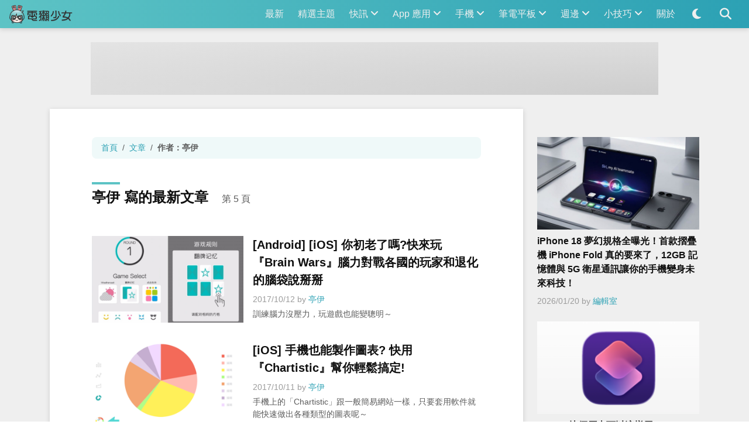

--- FILE ---
content_type: text/html;charset=UTF-8
request_url: https://agirls.aotter.net/posts?authorUid=29&page=5
body_size: 10990
content:
<!DOCTYPE html>
<html lang="zh-TW" class="ag-theme--light">
<head>
  <meta charset="utf-8">
  <meta name="viewport" content="width=device-width, initial-scale=1.0, viewport-fit=cover">

<title>亭伊 寫的最新文章- 電獺少女：女孩的科技日常-App、科技酷品、生活與美食</title>
<meta name="title" content="亭伊 寫的最新文章- 電獺少女：女孩的科技日常-App、科技酷品、生活與美食">
<meta name="description" content="電獺少女是一群女生組成的團隊，主要分享敗家心得、App軟體介紹、科技快訊及一些新3C酷品、周邊商品的介紹和測試、iPhone手機、Android手機教學，當然還有女孩的生活吃喝玩樂紀錄，歡迎洽談合作或產品測試！聰明網址：aottergirls.com">
<meta name="application-name" content="電獺少女">

<!-- Open Graph / Facebook -->
<meta property="og:type" content="website">
<meta property="og:url" content="https://agirls.aotter.net/posts?authorUid=29&amp;page=5">
<meta property="og:title" content="亭伊 寫的最新文章- 電獺少女：女孩的科技日常-App、科技酷品、生活與美食">
<meta property="og:description" content="電獺少女是一群女生組成的團隊，主要分享敗家心得、App軟體介紹、科技快訊及一些新3C酷品、周邊商品的介紹和測試、iPhone手機、Android手機教學，當然還有女孩的生活吃喝玩樂紀錄，歡迎洽談合作或產品測試！聰明網址：aottergirls.com">
<meta property="og:image" content="https://agirls.aottercdn.com/media/b17c689e-fd8d-4b5f-bdd0-8969fdbd0b9a.jpg">

<!-- Twitter -->
<meta property="twitter:card" content="summary_large_image">
<meta property="twitter:url" content="https://agirls.aotter.net/posts?authorUid=29&amp;page=5">
<meta property="twitter:title" content="亭伊 寫的最新文章- 電獺少女：女孩的科技日常-App、科技酷品、生活與美食">
<meta property="twitter:description" content="電獺少女是一群女生組成的團隊，主要分享敗家心得、App軟體介紹、科技快訊及一些新3C酷品、周邊商品的介紹和測試、iPhone手機、Android手機教學，當然還有女孩的生活吃喝玩樂紀錄，歡迎洽談合作或產品測試！聰明網址：aottergirls.com">
<meta property="twitter:image" content="https://agirls.aottercdn.com/media/b17c689e-fd8d-4b5f-bdd0-8969fdbd0b9a.jpg">

  <link rel="icon" href="/static/images/logo_icon.png">
  <link rel="apple-touch-icon" href="/static/images/app_icon.png">

  <link rel="stylesheet" href="/static/stylesheets/main.css?v=9532e99">
  <link rel="stylesheet" href="/static/stylesheets/revenue.css?v=9532e99">
  <link rel="stylesheet" href="https://cdn.jsdelivr.net/npm/@fortawesome/fontawesome-free@6.4.0/css/all.min.css" integrity="sha256-HtsXJanqjKTc8vVQjO4YMhiqFoXkfBsjBWcX91T1jr8=" crossorigin="anonymous">

  <link rel="alternate" type="application/rss+xml" title="電獺少女最新文章 RSS Feed"  href="https://agirls.aotter.net/feed" />

  <script type="application/ld+json">{"@context":"https://schema.org","@graph":[{"@type":"CollectionPage","id":"https://agirls.aotter.net/posts?authorUid=29&page=5#collectionpage","name":"亭伊 寫的最新文章，第 5 頁","url":"https://agirls.aotter.net/posts?authorUid=29&page=5","isPartOf":{"@id":"https://agirls.aotter.net#website"},"breadcrumb":{"@id":"https://agirls.aotter.net/posts?authorUid=29&page=5#breadcrumb"}},{"@type":"BreadcrumbList","id":"https://agirls.aotter.net/posts?authorUid=29&page=5#breadcrumb","itemListElement":[{"@type":"ListItem","position":"1","item":{"@id":"https://agirls.aotter.net","name":"首頁"}},{"@type":"ListItem","position":"2","item":{"@id":"https://agirls.aotter.net/posts","name":"文章"}},{"@type":"ListItem","position":"3","item":{"@id":"https://agirls.aotter.net/posts?authorUid=29&page=5","name":"亭伊 寫的最新文章，第 5 頁"}}]},{"@type":"WebSite","@id":"https://agirls.aotter.net#website","name":"電獺少女","url":"https://agirls.aotter.net","publisher":{"@id":"https://agirls.aotter.net#organization"}},{"@type":"Organization","@id":"https://agirls.aotter.net#organization","name":"電獺少女","url":"https://agirls.aotter.net","logo":{"@type":"ImageObject","id":"https://agirls.aotter.net/static/images/logo.png","url":"https://agirls.aotter.net/static/images/logo.png","width":"115","height":"34"}}]}</script>
  

  <script>
    window._trek_v = "3.5.6";
    // Color scheme detector
    let changeTheme = (isDark) => {
      if (isDark) {
         document.documentElement.classList.replace('ag-theme--light', 'ag-theme--dark')
      } else {
         document.documentElement.classList.replace('ag-theme--dark', 'ag-theme--light')
      }
    }
    changeTheme(window.matchMedia("(prefers-color-scheme: dark)").matches)
    window.matchMedia("(prefers-color-scheme: dark)").addEventListener('change', (e) => {
      changeTheme(e.matches)
    })
    // Theme setter
    document.cookie.split(';')
      .filter(part => part.trim().startsWith('nuxt-color-mode='))
      .forEach(part => {
        if (part.trim().endsWith('dark')) {
          document.documentElement.classList.replace('ag-theme--light', 'ag-theme--dark')
        } else {
          document.documentElement.classList.replace('ag-theme--dark', 'ag-theme--light')
        }
      })
  </script>


<script>
  window.dataLayer = window.dataLayer || [];
  function gtag(){ dataLayer.push(arguments); }
  gtag('js', new Date());
</script>
<!-- Google tag (gtag.js) -->
<script async src="https://www.googletagmanager.com/gtag/js"></script>
<script>
  gtag('config', 'UA-34664897-3', {
    send_page_view: true
  });
</script>
<script>
  gtag('config', 'G-XTMBRM20XF', {
    send_page_view: true
  });
</script>
<!-- start: trek sdk -->
<script>
  (function(w, d, s, src, n) {
    var js, ajs = d.getElementsByTagName(s)[0];
    if (d.getElementById(n)) return;
    js = d.createElement(s); js.id = n;
    w[n] = w[n] || function() { (w[n].q = w[n].q || []).push(arguments) }; w[n].l = 1 * new Date();
    js.async = 1; js.src = src; ajs.parentNode.insertBefore(js, ajs)
  })(window, document, 'script', 'https://static.aottercdn.com/trek/sdk/3.5.6/sdk.js', 'AotterTrek');

  AotterTrek('init', 'r+ovw5R3XOyff8FFFZd/');
  AotterTrek('send');
</script>
<!-- end: trek sdk -->


<script src="https://cdnjs.cloudflare.com/ajax/libs/UAParser.js/1.0.35/ua-parser.min.js" integrity="sha512-NFakOi+DmIPYaw0Nv1JKnISn+SrB35pOgOWAtHOJc5BcDFzAI7QHRHqoABXZM59lSkmTq7Hy6b3R2fMHZRvHaQ==" crossorigin="anonymous" referrerpolicy="no-referrer"></script>
<script async src="https://securepubads.g.doubleclick.net/tag/js/gpt.js"></script>
<script>
(function () {
  window.googletag = window.googletag || {cmd: []};
  window.deviceType = new UAParser().getDevice().type;

  window.initRevenue = function (slotPath, displaySize, elementId) {
    googletag.cmd.push(function () {
      googletag
        .defineSlot(slotPath, displaySize, elementId)
        .addService(googletag.pubads());
    });
  };

  window.initMobileRevenue = function (slotPath, displaySize, elementId) {
    if (['mobile', 'tablet'].includes(window.deviceType)) {
      window.initRevenue(slotPath, displaySize, elementId);
    }
  };

  window.initDesktopRevenue = function (slotPath, displaySize, elementId) {
    if (!window.deviceType) {
      window.initRevenue(slotPath, displaySize, elementId);
    }
  };

  window.enableService = function () {
    googletag.cmd.push(function () {
      googletag.enableServices();
    });
  };

  window.displayRevenue = function (elementId) {
    googletag.cmd.push(function () {
      googletag.display(elementId);
    });
  };

  window.displayMobileRevenue = function (elementId) {
    if (['mobile', 'tablet'].includes(window.deviceType)) {
      window.displayRevenue(elementId);
    } else {
      document.querySelectorAll('[id="' + elementId + '"]').forEach(function (element) {
        try { element.closest('.ag-revenue__wrapper').remove(); } catch (e) {}
      });
    }
  };

  window.displayDesktopRevenue = function (elementId) {
    if (!window.deviceType) {
      window.displayRevenue(elementId);
    } else {
      document.querySelectorAll('[id="' + elementId + '"]').forEach(function (element) {
        try { element.closest('.ag-revenue__wrapper').remove(); } catch (e) {}
      });
    }
  };
})();
</script>

<script>
(function () {
  window.initMobileRevenue('/21693702494/sf_200103-post__header-m', [[300, 100], [320, 100]], 'sf_200103-post__header-m');
  window.initDesktopRevenue('/21693702494/sf_200103-post__header', [[970, 90], [728, 90]], 'sf_200103-post__header');

  
  window.initMobileRevenue('/21693702494/220915_postlist__2_m_prod', [300, 250], '220915_postlist__2_m_prod');
  window.initMobileRevenue('/21693702494/220915_postlist__end_m_prod', [320, 50], '220915_postlist__end_m_prod');

  window.enableService();
})();
</script>
</head>
<body>
  <div class="ag-top">
    <nav class="ag-navbar">
      <div class="ag-navbar__logo"><a href="/"><img src="/static/images/logo.png" width="108" height="32" alt="電獺少女"></a></div>
      <ul class="ag-navbar__foldnav">
        <li class="ag-navbar__item">
          <a href="/posts" class="ag-navbar__link">最新</a>
        </li>
        <li class="ag-navbar__item">
          <a href="/topic" class="ag-navbar__link">精選主題</a>
        </li>
        <li class="ag-navbar__item">
          <a href="/posts/techlife" class="ag-navbar__link">
            快訊
            <span class="ag-navbar__subnav-arrow"><i class="fa-solid fa-angle-down"></i></span>
          </a>
          <ul class="ag-navbar__subnav">
            <li class="ag-navbar__subitem"><a href="/posts/instantnews" class="ag-navbar__sublink">新聞情報</a></li>
            <li class="ag-navbar__subitem"><a href="/posts/events" class="ag-navbar__sublink">出門採訪</a></li>
            <li class="ag-navbar__subitem"><a href="/posts/apple-events" class="ag-navbar__sublink">Apple蘋果新訊</a></li>
            <li class="ag-navbar__subitem"><a href="/posts/blockchain" class="ag-navbar__sublink">區塊鏈</a></li>
            <li class="ag-navbar__subitem"><a href="/posts/show" class="ag-navbar__sublink">展覽活動</a></li>
            <li class="ag-navbar__subitem"><a href="/posts/foodcritic" class="ag-navbar__sublink">吃貨少女</a></li>
            <li class="ag-navbar__subitem"><a href="/posts/movie" class="ag-navbar__sublink">電影試映</a></li>
            <li class="ag-navbar__subitem"><a href="/posts/chat" class="ag-navbar__sublink">女孩閒聊</a></li>
          </ul>
        </li>
        <li class="ag-navbar__item">
          <a href="/posts/app" class="ag-navbar__link">
            App 應用
            <span class="ag-navbar__subnav-arrow"><i class="fa-solid fa-angle-down"></i></span>
          </a>
          <ul class="ag-navbar__subnav">
            <li class="ag-navbar__subitem"><a href="/posts/game" class="ag-navbar__sublink">玩耍遊戲 App</a></li>
            <li class="ag-navbar__subitem"><a href="/posts/tool" class="ag-navbar__sublink">小工具類 App</a></li>
            <li class="ag-navbar__subitem"><a href="/posts/photo" class="ag-navbar__sublink">影像處理 App</a></li>
            <li class="ag-navbar__subitem"><a href="/posts/transport" class="ag-navbar__sublink">交通移動 App</a></li>
            <li class="ag-navbar__subitem"><a href="/posts/foodtravel" class="ag-navbar__sublink">吃貨旅遊 App</a></li>
            <li class="ag-navbar__subitem"><a href="/posts/social" class="ag-navbar__sublink">社群社交 App</a></li>
            <li class="ag-navbar__subitem"><a href="/posts/news" class="ag-navbar__sublink">新聞雜誌 App</a></li>
            <li class="ag-navbar__subitem"><a href="/posts/video" class="ag-navbar__sublink">影音娛樂 App</a></li>
            <li class="ag-navbar__subitem"><a href="/posts/free" class="ag-navbar__sublink">限時免費 App</a></li>
            <li class="ag-navbar__subitem"><a href="/posts/girl" class="ag-navbar__sublink">女生手機必備 App</a></li>
            <li class="ag-navbar__subitem"><a href="/posts/specialtopic" class="ag-navbar__sublink">總之它是個 App</a></li>
          </ul>
        </li>
        <li class="ag-navbar__item">
          <a href="/posts/phone" class="ag-navbar__link">
            手機
            <span class="ag-navbar__subnav-arrow"><i class="fa-solid fa-angle-down"></i></span>
          </a>
          <ul class="ag-navbar__subnav">
            <li class="ag-navbar__subitem"><a href="/posts/phone-apple" class="ag-navbar__sublink">Apple 蘋果</a></li>
            <li class="ag-navbar__subitem"><a href="/posts/phone-asus" class="ag-navbar__sublink">ASUS 華碩</a></li>
            <li class="ag-navbar__subitem"><a href="/posts/phone-google" class="ag-navbar__sublink">Google 谷歌</a></li>
            <li class="ag-navbar__subitem"><a href="/posts/phone-htc" class="ag-navbar__sublink">HTC 宏達電</a></li>
            <li class="ag-navbar__subitem"><a href="/posts/phone-huawei" class="ag-navbar__sublink">HUAWEI 華為</a></li>
            <li class="ag-navbar__subitem"><a href="/posts/phone-mi" class="ag-navbar__sublink">MI 小米</a></li>
            <li class="ag-navbar__subitem"><a href="/posts/phone-nokia" class="ag-navbar__sublink">NOKIA 諾基亞</a></li>
            <li class="ag-navbar__subitem"><a href="/posts/phone-oppo" class="ag-navbar__sublink">OPPO 歐珀</a></li>
            <li class="ag-navbar__subitem"><a href="/posts/phone-pixel" class="ag-navbar__sublink">Pixel 谷歌</a></li>
            <li class="ag-navbar__subitem"><a href="/posts/phone-realme" class="ag-navbar__sublink">realme 真我</a></li>
            <li class="ag-navbar__subitem"><a href="/posts/phone-samsung" class="ag-navbar__sublink">Samsung 三星</a></li>
            <li class="ag-navbar__subitem"><a href="/posts/phone-sony" class="ag-navbar__sublink">SONY 索尼</a></li>
            <li class="ag-navbar__subitem"><a href="/posts/phone-vivo" class="ag-navbar__sublink">vivo 維沃</a></li>
            <li class="ag-navbar__subitem"><a href="/posts/phone-other" class="ag-navbar__sublink">其他品牌手機</a></li>
            <li class="ag-navbar__subitem"><a href="/posts/phone-gaming" class="ag-navbar__sublink">電競手機</a></li>
            <li class="ag-navbar__subitem"><a href="/posts/phone-special" class="ag-navbar__sublink">摺疊手機</a></li>
            <li class="ag-navbar__subitem"><a href="/posts/phone-nonsmart" class="ag-navbar__sublink">非智慧型功能手機</a></li>
          </ul>
        </li>
        <li class="ag-navbar__item">
          <a href="/posts/computer" class="ag-navbar__link">
            筆電平板
            <span class="ag-navbar__subnav-arrow"><i class="fa-solid fa-angle-down"></i></span>
          </a>
          <ul class="ag-navbar__subnav">
            <li class="ag-navbar__subitem"><a href="/posts/computer-apple" class="ag-navbar__sublink">Apple 蘋果</a></li>
            <li class="ag-navbar__subitem"><a href="/posts/computer-acer" class="ag-navbar__sublink">Acer 宏碁</a></li>
            <li class="ag-navbar__subitem"><a href="/posts/computer-asus" class="ag-navbar__sublink">ASUS 華碩</a></li>
            <li class="ag-navbar__subitem"><a href="/posts/computer-dell" class="ag-navbar__sublink">Dell 戴爾</a></li>
            <li class="ag-navbar__subitem"><a href="/posts/computer-gigabyte" class="ag-navbar__sublink">GIGABYTE 技嘉</a></li>
            <li class="ag-navbar__subitem"><a href="/posts/computer-huawei" class="ag-navbar__sublink">HUAWEI 華為</a></li>
            <li class="ag-navbar__subitem"><a href="/posts/computer-msi" class="ag-navbar__sublink">MSI 微星</a></li>
            <li class="ag-navbar__subitem"><a href="/posts/computer-microsoft" class="ag-navbar__sublink">Microsoft 微軟</a></li>
            <li class="ag-navbar__subitem"><a href="/posts/computer-lenovo" class="ag-navbar__sublink">Lenovo 聯想</a></li>
            <li class="ag-navbar__subitem"><a href="/posts/computer-lg" class="ag-navbar__sublink">LG 樂金</a></li>
            <li class="ag-navbar__subitem"><a href="/posts/computer-other" class="ag-navbar__sublink">總之它是台筆電</a></li>
            <li class="ag-navbar__subitem"><a href="/posts/computer-gaming" class="ag-navbar__sublink">電競筆電</a></li>
            <li class="ag-navbar__subitem"><a href="/posts/computer-performance" class="ag-navbar__sublink">效能筆電</a></li>
            <li class="ag-navbar__subitem"><a href="/posts/computer-ultrabook" class="ag-navbar__sublink">輕薄筆電</a></li>
            <li class="ag-navbar__subitem"><a href="/posts/computer-2in1" class="ag-navbar__sublink">平板筆電</a></li>
            <li class="ag-navbar__subitem"><a href="/posts/computer-budget" class="ag-navbar__sublink">小資筆電</a></li>
          </ul>
        </li>
        <li class="ag-navbar__item">
          <a href="/posts/accessories" class="ag-navbar__link">
            週邊
            <span class="ag-navbar__subnav-arrow"><i class="fa-solid fa-angle-down"></i></span>
          </a>
          <ul class="ag-navbar__subnav">
            <li class="ag-navbar__subitem"><a href="/posts/camera" class="ag-navbar__sublink">相機與攝影</a></li>
            <li class="ag-navbar__subitem"><a href="/posts/wearable" class="ag-navbar__sublink">穿戴型智慧手錶</a></li>
            <li class="ag-navbar__subitem"><a href="/posts/speaker" class="ag-navbar__sublink">耳機與喇叭</a></li>
            <li class="ag-navbar__subitem"><a href="/posts/electronic" class="ag-navbar__sublink">家電與居家用品</a></li>
            <li class="ag-navbar__subitem"><a href="/posts/tv" class="ag-navbar__sublink">電視與電視相關</a></li>
            <li class="ag-navbar__subitem"><a href="/posts/network" class="ag-navbar__sublink">網路與硬體相關</a></li>
            <li class="ag-navbar__subitem"><a href="/posts/accessories-gaming" class="ag-navbar__sublink">電競與電玩相關</a></li>
            <li class="ag-navbar__subitem"><a href="/posts/gamingconsole" class="ag-navbar__sublink">遊戲機</a></li>
            <li class="ag-navbar__subitem"><a href="/posts/cable" class="ag-navbar__sublink">充電線與線材</a></li>
            <li class="ag-navbar__subitem"><a href="/posts/case" class="ag-navbar__sublink">各式保護殼</a></li>
            <li class="ag-navbar__subitem"><a href="/posts/accessories-other" class="ag-navbar__sublink">總之它有個箱子</a></li>
            <li class="ag-navbar__subitem"><a href="/posts/accessories-gift" class="ag-navbar__sublink">送禮推薦專區</a></li>
          </ul>
        </li>
        <li class="ag-navbar__item">
          <a href="/posts/tutorial" class="ag-navbar__link">
            小技巧
            <span class="ag-navbar__subnav-arrow"><i class="fa-solid fa-angle-down"></i></span>
          </a>
          <ul class="ag-navbar__subnav">
            <li class="ag-navbar__subitem"><a href="/posts/tutorial-iphone" class="ag-navbar__sublink">iPhone密技</a></li>
            <li class="ag-navbar__subitem"><a href="/posts/tutorial-instagram" class="ag-navbar__sublink">Instagram密技</a></li>
            <li class="ag-navbar__subitem"><a href="/posts/line" class="ag-navbar__sublink">LINE密技</a></li>
            <li class="ag-navbar__subitem"><a href="/posts/changebackup" class="ag-navbar__sublink">手機換機備份</a></li>
            <li class="ag-navbar__subitem"><a href="/posts/phonetips" class="ag-navbar__sublink">手機更好用小技巧</a></li>
            <li class="ag-navbar__subitem"><a href="/posts/website" class="ag-navbar__sublink">網站好用</a></li>
            <li class="ag-navbar__subitem"><a href="/posts/software" class="ag-navbar__sublink">軟體好用</a></li>
            <li class="ag-navbar__subitem"><a href="/posts/qa" class="ag-navbar__sublink">獺問獺答</a></li>
            <li class="ag-navbar__subitem"><a href="/posts/knowledge" class="ag-navbar__sublink">科技知識</a></li>
            <li class="ag-navbar__subitem"><a href="/posts/actionpayment" class="ag-navbar__sublink">行動支付</a></li>
          </ul>
        </li>
        <li class="ag-navbar__item">
          <a href="/about" class="ag-navbar__link">關於</a>
        </li>
      </ul>
      <ul class="ag-navbar__nav">
        <li class="ag-navbar__item ag-hidden--theme-dark">
          <a href="#" class="ag-navbar__link js-theme-toggler" aria-label="Enable light color scheme"><i class="fa-solid fa-fw fa-lg fa-moon"></i></a>
        </li>
        <li class="ag-navbar__item ag-hidden--theme-light">
          <a href="#" class="ag-navbar__link js-theme-toggler" aria-label="Enable dark color scheme"><i class="fa-solid fa-fw fa-lg fa-sun"></i></a>
        </li>
        <li class="ag-navbar__item">
          <a href="#" class="ag-navbar__link js-navbar-search-toggler" aria-label="Search posts"><i class="fa-solid fa-fw fa-lg fa-magnifying-glass"></i></a>
          <div class="ag-navbar__form">
            <form action="/search" method="GET" class="ag-form ag-form--search">
              <input type="text" name="search" id="search" class="ag-form__input" value="" placeholder="搜尋..." required maxlength="20">
              <button type="submit" class="ag-form__button"><i class="fa-solid fa-fw fa-magnifying-glass"></i></button>
            </form>
          </div>
        </li>
        <li class="ag-navbar__item">
          <a href="#" class="ag-navbar__link ag-navbar__toggler" aria-label="Toggle navigation"><i class="fa-solid fa-fw fa-lg fa-bars"></i></a>
        </li>
      </ul>
    </nav>
  </div>


<div class="ag-base-layout" style="margin-bottom: var(--space-n4);">
  <div class="ag-container" style="padding-top: var(--space-4);">

<div class="ag-revenue__wrapper ">
  <div id="sf_200103-post__header-m" class="ag-revenue ag-revenue__large-mobile-banner  ">
    <script>window.displayMobileRevenue("sf_200103-post__header-m");</script>
  </div>
</div>

<div class="ag-revenue__wrapper ">
  <div id="sf_200103-post__header" class="ag-revenue ag-revenue--leaderboard  ">
    <script>window.displayDesktopRevenue("sf_200103-post__header");</script>
  </div>
</div>
  </div>
</div>

<section class="ag-base-layout">
  <div class="ag-container">

    <main class="ag-base-layout__main ">

      <nav aria-label="breadcrumb">
        <ol class="ag-breadcrumb">
          <li class="ag-breadcrumb__item"><a href="/" class="ag-breadcrumn__link">首頁</a></li>
          <li class="ag-breadcrumb__item"><a href="/posts" class="ag-breadcrumn__link">文章</a></li>
          <li class="ag-breadcrumb__item ag-breadcrumb__item--active"><a href="/posts?authorUid=29" class="ag-breadcrumn__link">作者：亭伊</a></li>
        </ol>
      </nav>

      <h1 class="ag-section-title">
        亭伊 寫的最新文章
        <span class="ag-section-title__subtitle">第 5 頁</span>
      </h1>

      <div class="ag-post-list">
        <article class="ag-post-item ag-post-item--lg
                        
                        ">
          <img src="https://agirls.aottercdn.com/media/f789c400-4d3f-426b-9d93-37b841d883dd.jpg" loading="lazy" class="ag-post-item__cover" width="1200" height="684">
          <h3 class="ag-post-item__title"><a href="/post/51994" class="ag-post-item__link">[Android] [iOS] 你初老了嗎?快來玩『Brain Wars』腦力對戰各國的玩家和退化的腦袋說掰掰</a></h3>
          <p class="ag-post-item__meta">
            <time>2017/10/12</time>
            <span>by <a href="/posts?authorUid=29" class="ag-post-item__authorlink">亭伊</a></span>
          </p>
          <p class="ag-post-item__summary">訓練腦力沒壓力，玩遊戲也能變聰明～</p>
        </article>
        <article class="ag-post-item ag-post-item--lg
                        
                        ">
          <img src="https://agirls.aottercdn.com/media/188650de-061e-4225-95f4-7c0538396c7f.PNG" loading="lazy" class="ag-post-item__cover" width="1200" height="684">
          <h3 class="ag-post-item__title"><a href="/post/51971" class="ag-post-item__link">[iOS] 手機也能製作圖表? 快用『Chartistic』幫你輕鬆搞定!</a></h3>
          <p class="ag-post-item__meta">
            <time>2017/10/11</time>
            <span>by <a href="/posts?authorUid=29" class="ag-post-item__authorlink">亭伊</a></span>
          </p>
          <p class="ag-post-item__summary">手機上的「Chartistic」跟一般簡易網站一樣，只要套用軟件就能快速做出各種類型的圖表呢～</p>
        </article>

<div class="ag-revenue__wrapper ag-revenue--padded-lg">
  <div id="220915_postlist__2_m_prod" class="ag-revenue ag-revenue--medium-rectangle  ">
    <script>window.displayMobileRevenue("220915_postlist__2_m_prod");</script>
  </div>
</div>
        <article class="ag-post-item ag-post-item--lg
                        
                        ">
          <img src="https://agirls.aottercdn.com/media/24e1e793-f9ac-4688-a255-4359f5286b4f.jpg" loading="lazy" class="ag-post-item__cover" width="1200" height="684">
          <h3 class="ag-post-item__title"><a href="/post/51970" class="ag-post-item__link">[Android] [iOS] 推來推去不會膩～『Push&amp;Pop』可愛又動感的益智遊戲！</a></h3>
          <p class="ag-post-item__meta">
            <time>2017/10/09</time>
            <span>by <a href="/posts?authorUid=29" class="ag-post-item__authorlink">亭伊</a></span>
          </p>
          <p class="ag-post-item__summary">色彩的變換搭配動感的音樂，讓你越玩越上癮！</p>
        </article>
        <article class="ag-post-item ag-post-item--lg
                        
                        ">
          <img src="https://agirls.aottercdn.com/media/7885e7ca-fa4d-45ad-957f-3e2be81503f4.jpg" loading="lazy" class="ag-post-item__cover" width="1200" height="684">
          <h3 class="ag-post-item__title"><a href="/post/51922" class="ag-post-item__link">[Android] [iOS] 沒有極限的對嘴App『抖音短視頻』，簡單上手第一次就玩起來!</a></h3>
          <p class="ag-post-item__meta">
            <time>2017/09/25</time>
            <span>by <a href="/posts?authorUid=29" class="ag-post-item__authorlink">亭伊</a></span>
          </p>
          <p class="ag-post-item__summary">很多人原本只是無聊玩一玩，結果一拍從素人變成網紅😂</p>
        </article>
        <article class="ag-post-item ag-post-item--lg
                        
                        ">
          <img src="https://agirls.aottercdn.com/media/90344f8a-f1cb-4b8e-8097-022aa72baa56.jpg" loading="lazy" class="ag-post-item__cover" width="1200" height="684">
          <h3 class="ag-post-item__title"><a href="/post/51840" class="ag-post-item__link">[網站] 不會寫程式也能用『Wix』做出精美網頁!!重點還有好多免費素材工具</a></h3>
          <p class="ag-post-item__meta">
            <time>2017/09/11</time>
            <span>by <a href="/posts?authorUid=29" class="ag-post-item__authorlink">亭伊</a></span>
          </p>
          <p class="ag-post-item__summary">完全不需要寫HTML代碼，一般人也能輕易上手！快試試用「Wix」自己做出厲害的網頁吧😏</p>
        </article>
        <article class="ag-post-item ag-post-item--lg
                        
                        ">
          <img src="https://agirls.aottercdn.com/media/30b023bf-faf9-49cd-91c8-88ebd06d1e3e.png" loading="lazy" class="ag-post-item__cover" width="1200" height="684">
          <h3 class="ag-post-item__title"><a href="/post/51821" class="ag-post-item__link">[教學] 免費雲端硬碟 : iCloud 儲存空間已滿 、Google Drive容量不足、同步與備份問題</a></h3>
          <p class="ag-post-item__meta">
            <time>2017/09/05</time>
            <span>by <a href="/posts?authorUid=29" class="ag-post-item__authorlink">亭伊</a></span>
          </p>
          <p class="ag-post-item__summary">「iCloud」、「Google Drive」空間常常不足要怎麼解決?同步備份又是什麼概念呢？來來來～電獺少女一次告訴你！</p>
        </article>
        <article class="ag-post-item ag-post-item--lg
                        
                        ">
          <img src="https://agirls.aottercdn.com/media/08e5974f-a2f4-45e7-b85a-1ff43578a817.jpg" loading="lazy" class="ag-post-item__cover" width="1200" height="684">
          <h3 class="ag-post-item__title"><a href="/post/51816" class="ag-post-item__link">[Android] [iOS] 女孩必備!!AR美妝相機『Looks-變漂亮』要模擬整形或是畫明星妝都行♥</a></h3>
          <p class="ag-post-item__meta">
            <time>2017/08/31</time>
            <span>by <a href="/posts?authorUid=29" class="ag-post-item__authorlink">亭伊</a></span>
          </p>
          <p class="ag-post-item__summary">「Looks-變漂亮」讓你一秒變明星，而且還能試用各大品牌化妝品，重點是還可以免費去除浮水印啊！</p>
        </article>
        <article class="ag-post-item ag-post-item--lg
                        
                        ">
          <img src="https://agirls.aottercdn.com/media/31a49a8d-08c6-4ce4-b262-eb7e2677709e.jpg" loading="lazy" class="ag-post-item__cover" width="1200" height="684">
          <h3 class="ag-post-item__title"><a href="/post/51815" class="ag-post-item__link">[特刊]『iCloud』、『Google Drive』兩大雲端平台微PK!!如何註冊、升級通通告訴你</a></h3>
          <p class="ag-post-item__meta">
            <time>2017/08/30</time>
            <span>by <a href="/posts?authorUid=29" class="ag-post-item__authorlink">亭伊</a></span>
          </p>
          <p class="ag-post-item__summary">相信獺友們應該都有用過「iCloud」或「Google Drive」吧！今天就要來好好比較一下兩者之間的差異啦～</p>
        </article>
        <article class="ag-post-item ag-post-item--lg
                        
                        ">
          <img src="https://agirls.aottercdn.com/media/8400f462-1430-41eb-ab9d-b7cc9a3508d7.jpg" loading="lazy" class="ag-post-item__cover" width="1200" height="684">
          <h3 class="ag-post-item__title"><a href="/post/51778" class="ag-post-item__link">[特刊] 人工智慧到底進步到什麼程度了? 帶你看『Google』、『Microsoft』、『Facebook』各大廠的AI技術!</a></h3>
          <p class="ag-post-item__meta">
            <time>2017/08/26</time>
            <span>by <a href="/posts?authorUid=29" class="ag-post-item__authorlink">亭伊</a></span>
          </p>
          <p class="ag-post-item__summary">AI人工智慧聽起來很科幻，但其實它早就默默隱藏在我們的生活中了呢！</p>
        </article>
        <article class="ag-post-item ag-post-item--lg
                        
                        ">
          <img src="https://agirls.aottercdn.com/media/bf8bc387-b132-47c3-81e4-da82bcf480f4.jpg" loading="lazy" class="ag-post-item__cover" width="1200" height="684">
          <h3 class="ag-post-item__title"><a href="/post/51789" class="ag-post-item__link">[Android] [iOS] 看我使出影分身之術!!快來玩超有創意的AR相機『in』讓照片更生動吧</a></h3>
          <p class="ag-post-item__meta">
            <time>2017/08/25</time>
            <span>by <a href="/posts?authorUid=29" class="ag-post-item__authorlink">亭伊</a></span>
          </p>
          <p class="ag-post-item__summary">這款相機的AR真的超可愛的啦～人物影像重疊也很厲害呢！</p>
        </article>
        <article class="ag-post-item ag-post-item--lg
                        
                        ">
          <img src="https://agirls.aottercdn.com/media/a293ed1b-21e2-45af-b5a3-765790f2514f.jpg" loading="lazy" class="ag-post-item__cover" width="1200" height="684">
          <h3 class="ag-post-item__title"><a href="/post/51795" class="ag-post-item__link">[Android] [iOS] 不用花大錢也能算命!!『星座遊戲大全』各種測驗遊戲大集合啦!</a></h3>
          <p class="ag-post-item__meta">
            <time>2017/08/24</time>
            <span>by <a href="/posts?authorUid=29" class="ag-post-item__authorlink">亭伊</a></span>
          </p>
          <p class="ag-post-item__summary">星座、塔羅、心理測驗什麼都來～不知不覺就玩了半小時啊啊😂</p>
        </article>
        <article class="ag-post-item ag-post-item--lg
                        
                        ">
          <img src="https://agirls.aottercdn.com/media/9ff7e17d-f00b-4da1-9f00-48622cbcd2db.jpg" loading="lazy" class="ag-post-item__cover" width="1200" height="684">
          <h3 class="ag-post-item__title"><a href="/post/51775" class="ag-post-item__link">[iOS] 誰偷退我Instagram追蹤?!『Followers-Social Analytics For Instagram』馬上告訴你！</a></h3>
          <p class="ag-post-item__meta">
            <time>2017/08/21</time>
            <span>by <a href="/posts?authorUid=29" class="ag-post-item__authorlink">亭伊</a></span>
          </p>
          <p class="ag-post-item__summary">雖然可以知道是誰突然退你追蹤，但真的去看的時候又很虐心啊！(人性的矛盾)</p>
        </article>
        <article class="ag-post-item ag-post-item--lg
                        
                        ">
          <img src="https://agirls.aottercdn.com/media/312a3f67-f0aa-424b-a743-a84cf75c20eb.jpg" loading="lazy" class="ag-post-item__cover" width="1200" height="684">
          <h3 class="ag-post-item__title"><a href="/post/51776" class="ag-post-item__link">[iOS] 只有顏值是不夠的!!實際示範『7分鐘鍛鍊法』，一起瘦瘦健康過暑假</a></h3>
          <p class="ag-post-item__meta">
            <time>2017/08/20</time>
            <span>by <a href="/posts?authorUid=29" class="ag-post-item__authorlink">亭伊</a></span>
          </p>
          <p class="ag-post-item__summary">別再想穿什麼衣服才能顯瘦了!事實就是身材好穿什麼都好看啊嗚嗚</p>
        </article>
        <article class="ag-post-item ag-post-item--lg
                        
                        ">
          <img src="https://agirls.aottercdn.com/media/6c7d4def-0849-4825-9e28-94ff74c19431.jpg" loading="lazy" class="ag-post-item__cover" width="1200" height="684">
          <h3 class="ag-post-item__title"><a href="/post/51751" class="ag-post-item__link">[Android] [iOS] 用『Office Lens』掃描圖片，讓你擷取圖片快速又精準!!</a></h3>
          <p class="ag-post-item__meta">
            <time>2017/08/15</time>
            <span>by <a href="/posts?authorUid=29" class="ag-post-item__authorlink">亭伊</a></span>
          </p>
          <p class="ag-post-item__summary">在書上看到想引用的文字或圖片怎麼辦呢？用「Office Lens」就能更精準抓到你需要的圖文囉！</p>
        </article>
        <article class="ag-post-item ag-post-item--lg
                        
                        ">
          <img src="https://agirls.aottercdn.com/media/b5c1fd75-4518-498a-9536-a1259c7cf2a7.jpg" loading="lazy" class="ag-post-item__cover" width="1200" height="684">
          <h3 class="ag-post-item__title"><a href="/post/51740" class="ag-post-item__link">[比較] 線上會議視訊軟體大PK!『TeamViewer』、『Hangouts』、『Zoom』到底分別厲害在哪呢?</a></h3>
          <p class="ag-post-item__meta">
            <time>2017/08/13</time>
            <span>by <a href="/posts?authorUid=29" class="ag-post-item__authorlink">亭伊</a></span>
          </p>
          <p class="ag-post-item__summary">在這個注重時間成本的年代，線上會議已經逐漸取代面對面的實際會議，如果還不懂這些視訊軟體就要被淘汰啦～</p>
        </article>
        <article class="ag-post-item ag-post-item--lg
                        
                        ">
          <img src="https://agirls.aottercdn.com/media/18cffc4c-a265-4549-ac8a-c174d6bb0bb2.jpg" loading="lazy" class="ag-post-item__cover" width="1200" height="684">
          <h3 class="ag-post-item__title"><a href="/post/51712" class="ag-post-item__link">[iOS]『極簡匯率』讓你出國旅遊不用擔心匯率換算問題!!</a></h3>
          <p class="ag-post-item__meta">
            <time>2017/08/08</time>
            <span>by <a href="/posts?authorUid=29" class="ag-post-item__authorlink">亭伊</a></span>
          </p>
          <p class="ag-post-item__summary">搞不懂、也懶得算匯率都沒關係～這個強大的匯率計算機可以拯救你😉</p>
        </article>
        <article class="ag-post-item ag-post-item--lg
                        
                        ">
          <img src="https://agirls.aottercdn.com/media/3088b70d-a1b7-4064-96f0-c035c3f0999f.jpg" loading="lazy" class="ag-post-item__cover" width="1200" height="684">
          <h3 class="ag-post-item__title"><a href="/post/51713" class="ag-post-item__link">[特刊] 電視盒、MOD、機上盒有什麼不一樣? 種類這麼多要怎麼挑呢?</a></h3>
          <p class="ag-post-item__meta">
            <time>2017/08/06</time>
            <span>by <a href="/posts?authorUid=29" class="ag-post-item__authorlink">亭伊</a></span>
          </p>
          <p class="ag-post-item__summary">市面上琳瑯滿目的電視盒是不是讓你難以抉擇？不怕不怕～看完這篇你就開竅了😉</p>
        </article>
        <article class="ag-post-item ag-post-item--lg
                        
                        ">
          <img src="https://agirls.aottercdn.com/media/f067939e-4a97-4c53-8cdc-4a5e6542d86d.jpg" loading="lazy" class="ag-post-item__cover" width="1200" height="684">
          <h3 class="ag-post-item__title"><a href="/post/51699" class="ag-post-item__link">[iOS] 想要找到有Wi-Fi又不限時的咖啡廳嗎?『COFFEE HIGHFIVE』讓你搜尋起來更快狠準!</a></h3>
          <p class="ag-post-item__meta">
            <time>2017/08/03</time>
            <span>by <a href="/posts?authorUid=29" class="ag-post-item__authorlink">亭伊</a></span>
          </p>
          <p class="ag-post-item__summary">像亭伊這種對咖啡廳的環境要求很多的(聽起來好像拗客😂)，用這個搜尋就能一目了然啦～</p>
        </article>
        <article class="ag-post-item ag-post-item--lg
                        
                        ">
          <img src="https://agirls.aottercdn.com/media/24c742c5-09a7-49a3-874b-1ff605950641.jpg" loading="lazy" class="ag-post-item__cover" width="1200" height="684">
          <h3 class="ag-post-item__title"><a href="/post/51694" class="ag-post-item__link">[Android] [iOS] 遇到壞蛋怎麼辦?『110視訊報案』教你如何偷偷救命！</a></h3>
          <p class="ag-post-item__meta">
            <time>2017/07/31</time>
            <span>by <a href="/posts?authorUid=29" class="ag-post-item__authorlink">亭伊</a></span>
          </p>
          <p class="ag-post-item__summary">如果你沒有地表最強老爸、無論如何都會被找到，總要學個幾招自救吧😂</p>
        </article>
        <article class="ag-post-item ag-post-item--lg
                        
                        ">
          <img src="https://agirls.aottercdn.com/media/4dfa9aa7-57b6-48ff-8457-daf35e78b359.jpg" loading="lazy" class="ag-post-item__cover" width="1200" height="684">
          <h3 class="ag-post-item__title"><a href="/post/51654" class="ag-post-item__link">[Android] [iOS]『不背單詞』管你是雅思還是托福，通通讓你不背都難</a></h3>
          <p class="ag-post-item__meta">
            <time>2017/07/23</time>
            <span>by <a href="/posts?authorUid=29" class="ag-post-item__authorlink">亭伊</a></span>
          </p>
          <p class="ag-post-item__summary">背單字好難？只要用對App攏免驚～</p>
        </article>
      </div>

      <div class="ag-pagination">
        <a href="/posts?authorUid=29&amp;page=4"
           class="ag-pagination__prev ">
          <i class="fa-solid fa-fw fa-angle-left"></i> 較新文章
        </a>
        <ul class="ag-pagination__numbers">
          <li class="ag-pagination__item">
            <a href="/posts?authorUid=29&amp;page=1"
               class="ag-pagination__link ">1</a>
          </li>
          <li class="ag-pagination__item">
            <a href="/posts?authorUid=29&amp;page=2"
               class="ag-pagination__link ">2</a>
          </li>
          <li class="ag-pagination__item">
            <a href="/posts?authorUid=29&amp;page=3"
               class="ag-pagination__link ">3</a>
          </li>
          <li class="ag-pagination__item">
            <a href="/posts?authorUid=29&amp;page=4"
               class="ag-pagination__link ">4</a>
          </li>
          <li class="ag-pagination__item">
            <a href="/posts?authorUid=29&amp;page=5"
               class="ag-pagination__link ag-pagination__link--active">5</a>
          </li>
          <li class="ag-pagination__item">
            <a href="/posts?authorUid=29&amp;page=6"
               class="ag-pagination__link ">6</a>
          </li>
        </ul>
        <a href="/posts?authorUid=29&amp;page=6"
           class="ag-pagination__next ">
          較舊文章 <i class="fa-solid fa-fw fa-angle-right"></i>
        </a>
      </div>
    </main>

    <aside class="ag-base-layout__aside">
      <article class="ag-post-item ag-post-item--vertical ag-post-item--no-summary
                      
                      ">
        <img src="https://agirls.aottercdn.com/media/ce755eef-50ee-4179-a515-5640844ec5f3.jpg" loading="lazy" class="ag-post-item__cover" width="1200" height="684">
        <h2 class="ag-post-item__title"><a href="/post/64449" class="ag-post-item__link">iPhone 18 夢幻規格全曝光！首款摺疊機 iPhone Fold 真的要來了，12GB 記憶體與 5G 衛星通訊讓你的手機變身未來科技！</a></h2>
        <p class="ag-post-item__meta">
          <time>2026/01/20</time>
          <span>by <a href="/posts?authorUid=20" class="ag-post-item__authorlink">編輯室</a></span>
        </p>
        <p class="ag-post-item__summary">好期待iPhone摺疊機！！</p>
      </article>
      <article class="ag-post-item ag-post-item--vertical ag-post-item--no-summary
                      
                      ">
        <img src="https://agirls.aottercdn.com/media/4beeb1c4-732c-423b-9f48-f6cb2dcd7a9d.png" loading="lazy" class="ag-post-item__cover" width="1200" height="684">
        <h2 class="ag-post-item__title"><a href="/post/64450" class="ag-post-item__link">iPhone捷徑原來可以這樣用！Threads 網友分享神級自動化設定</a></h2>
        <p class="ag-post-item__meta">
          <time>2026/01/20</time>
          <span>by <a href="/posts?authorUid=65" class="ag-post-item__authorlink">嘻嘻</a></span>
        </p>
        <p class="ag-post-item__summary">嘻嘻最近常研究捷徑～嘻望以後可以拍片分享給大家</p>
      </article>
      <article class="ag-post-item ag-post-item--vertical ag-post-item--no-summary
                      
                      ">
        <img src="https://agirls.aottercdn.com/media/1e4f422b-529c-4a31-b7f2-faf62d95da17.png" loading="lazy" class="ag-post-item__cover" width="1200" height="684">
        <h2 class="ag-post-item__title"><a href="/post/64448" class="ag-post-item__link">ChatGPT Go 方案在台開賣！半價 290 元就能擁有 10 倍額度？但得準備好看廣告</a></h2>
        <p class="ag-post-item__meta">
          <time>2026/01/19</time>
          <span>by <a href="/posts?authorUid=20" class="ag-post-item__authorlink">編輯室</a></span>
        </p>
        <p class="ag-post-item__summary">趁現在臺灣還沒有廣告我先衝了！</p>
      </article>
      <article class="ag-post-item ag-post-item--vertical ag-post-item--no-summary
                      
                      ">
        <img src="https://agirls.aottercdn.com/media/522b870c-cc6b-4fce-95fb-014d970eac47.jpg" loading="lazy" class="ag-post-item__cover" width="1200" height="684">
        <h2 class="ag-post-item__title"><a href="/post/64447" class="ag-post-item__link">出門｜李珠珢限定鍵帽活動與新品搶先看，羅技 Logitech 慶祝在台 40 週年囉！</a></h2>
        <p class="ag-post-item__meta">
          <time>2026/01/16</time>
          <span>by <a href="/posts?authorUid=3" class="ag-post-item__authorlink">蜜柑</a></span>
        </p>
        <p class="ag-post-item__summary">你的珠珠寶貝已上線，這批做得很俏皮耶</p>
      </article>
      <article class="ag-post-item ag-post-item--vertical ag-post-item--no-summary
                      
                      ">
        <img src="https://agirls.aottercdn.com/media/cfa9b872-657c-4042-bfe0-7c8aefe8b822.jpg" loading="lazy" class="ag-post-item__cover" width="1200" height="684">
        <h2 class="ag-post-item__title"><a href="/post/64443" class="ag-post-item__link">iPhone 18 Pro 要來了？！十大規格亮點、夢幻新色一次報給你知 !</a></h2>
        <p class="ag-post-item__meta">
          <time>2026/01/16</time>
          <span>by <a href="/posts?authorUid=20" class="ag-post-item__authorlink">編輯室</a></span>
        </p>
        <p class="ag-post-item__summary"></p>
      </article>
    </aside>

  </div>
</section>

<div class="ag-base-layout" style="margin-top: var(--space-n4); padding-bottom: var(--space-4); position: sticky; bottom: var(--space-n4); z-index: 1;">

<div class="ag-revenue__wrapper ">
  <div id="220915_postlist__end_m_prod" class="ag-revenue ag-revenue--mobile-leaderboard ag-revenue--collapsed ">
    <script>window.displayMobileRevenue("220915_postlist__end_m_prod");</script>
  </div>
</div>
</div>


  <footer class="ag-footer">
    <div class="ag-footer__socials">
      Follow us:
      <a href="https://www.facebook.com/aottergirls/" target="_blank" class="ag-footer__link" aria-label="Facebook Page"><i class="fa-brands fa-facebook"></i></a>
      <a href="http://youtube.com/aottergirls" target="_blank" class="ag-footer__link" aria-label="Youtube Channel"><i class="fa-brands fa-youtube"></i></a>
      <a href="http://instagram.com/aottergirls/" target="_blank" class="ag-footer__link" aria-label="Instagram Page"><i class="fa-brands fa-instagram"></i></a>
      <a href="http://www.weibo.com/aottergirls/" target="_blank" class="ag-footer__link" aria-label="Weibo Page"><i class="fa-brands fa-weibo"></i></a>
      <a href="http://twitter.com/aottergirls" target="_blank" class="ag-footer__link" aria-label="Twitter Page"><i class="fa-brands fa-twitter"></i></a>
    </div>
    <div class="ag-footer__copyright">Copyright © 2012-2023 • 電獺少女 by <a href="https://aotter.net" target="_blank">Aotter Inc.</a></div>
  </footer>

  <script>
    // Theme toggler
    document.querySelectorAll('.js-theme-toggler').forEach(element => {
      element.addEventListener('click', e => {
        e.preventDefault()
        if (document.documentElement.classList.contains('ag-theme--light')) {
          document.documentElement.classList.replace('ag-theme--light', 'ag-theme--dark')
          document.cookie = 'nuxt-color-mode=dark;path=/;samesite'
        } else {
          document.documentElement.classList.replace('ag-theme--dark', 'ag-theme--light')
          document.cookie = 'nuxt-color-mode=light;path=/;samesite'
        }
      })
    })
    // Navbar toggler
    document.querySelector('.ag-navbar__toggler').addEventListener('click', e => {
      e.preventDefault()
      document.querySelector('.ag-navbar__foldnav').classList.toggle('ag-navbar__foldnav--active')
    })
    // Search toggler
    document.querySelector('.js-navbar-search-toggler').addEventListener('click', e => {
      e.preventDefault()
      var form = document.querySelector('.ag-navbar__form')
      form.classList.toggle('ag-navbar__form--active')
      if (form.classList.contains('ag-navbar__form--active')) {
        setTimeout(() => {
          form.querySelector('input').select()
        }, 0)
      }
    })
  </script>
</body>
</html>


--- FILE ---
content_type: text/html; charset=utf-8
request_url: https://www.google.com/recaptcha/api2/aframe
body_size: 267
content:
<!DOCTYPE HTML><html><head><meta http-equiv="content-type" content="text/html; charset=UTF-8"></head><body><script nonce="YA4UqtDFwZlSA7lClU80uQ">/** Anti-fraud and anti-abuse applications only. See google.com/recaptcha */ try{var clients={'sodar':'https://pagead2.googlesyndication.com/pagead/sodar?'};window.addEventListener("message",function(a){try{if(a.source===window.parent){var b=JSON.parse(a.data);var c=clients[b['id']];if(c){var d=document.createElement('img');d.src=c+b['params']+'&rc='+(localStorage.getItem("rc::a")?sessionStorage.getItem("rc::b"):"");window.document.body.appendChild(d);sessionStorage.setItem("rc::e",parseInt(sessionStorage.getItem("rc::e")||0)+1);localStorage.setItem("rc::h",'1768964246447');}}}catch(b){}});window.parent.postMessage("_grecaptcha_ready", "*");}catch(b){}</script></body></html>

--- FILE ---
content_type: text/css;charset=UTF-8
request_url: https://agirls.aotter.net/static/stylesheets/main.css?v=9532e99
body_size: 9200
content:
/*******************************************************************************
 * CSS Variables
 *******************************************************************************/

:root {
  /* Base colors */
  --color-brand-ag: #5dc3c5;
  --color-brand-ag-100: #eff9f9; /* color-mix(in srgb, #5dc3c5, white 90%) */
  --color-brand-ag-400: #64c2c2;
  --color-brand-ag-600: #2ca1b4;
  --color-brand-ag-900: #163a3f;

  --color-brand-pg: #b6549b;
  --color-brand-pg-600: #733161;

  --color-brand-67: #f34d4d;
  --color-brand-67-600: #c03b41; /* color-mix(in srgb, #f34d4d, black 20%) */

  --color-white: #ffffff;
  --color-white-o25: #ffffff40;
  --color-black: #000000;
  --color-shadow: rgba(0, 0, 0, 0.15);

  --color-gray-100: #efefef;
  --color-gray-200: #dbdbdb;
  --color-gray-300: #b6b6b6;
  --color-gray-400: #9c9c9c;
  --color-gray-500: #5c5c5c;
  --color-gray-600: #535353;
  --color-gray-700: #333333;
  --color-gray-800: #1a1a1a;
  --color-gray-900: #101010;

  --color-facebook: #1877f2;
  --color-youtube: #ff0000;
  --color-instagram: #e1306c;
  --color-twitter: #1da1f2;

  --color-ios: #2b2d32;
  --color-android: #a4c639;
  --color-windows: #0078d7;
  --color-wp: #68217a;
  --color-web: #48a9c5;

  /* Base spaces */
  --space-1: 0.25rem;
  --space-2: 0.5rem;
  --space-3: 1rem;
  --space-4: 1.5rem;
  --space-5: 3rem;
  --space-6: 4.5rem;
  --space-7: 6rem;
  --space-8: 10rem;
  --space-n1: -0.25rem;
  --space-n2: -0.5rem;
  --space-n3: -1rem;
  --space-n4: -1.5rem;
  --space-n5: -3rem;
  --space-n6: -4.5rem;
  --space-n7: -6rem;
  --space-n8: -10rem;

  /* Base typography */
  --font-family-sans-serif: "Microsoft JhengHei", -apple-system, "BlinkMacSystemFont", "Segoe UI", "Roboto", "Helvetica Neue", "Arial", "Noto Sans", "Liberation Sans", sans-serif, "Apple Color Emoji", "Segoe UI Emoji", "Segoe UI Symbol", "Noto Color Emoji";
  --font-family-monospace: SFMono-Regular, Menlo, Monaco, Consolas, "Liberation Mono", "Courier New", monospace;
  --font-size-h1: 2.25rem;
  --font-size-h2: 1.875rem;
  --font-size-h3: 1.5rem;
  --font-size-h4: 1.25rem;
  --font-size-h5: 1.125rem;
  --font-size-h6: 1rem;
  --font-size-lg: 1.0625rem;
  --font-size-small: 0.875rem;
  --line-height: 1.5;
  --line-height-lg: 2;

  --shadow-md: 0 0.125rem 0.5rem var(--color-shadow);

  /* Base responsive */
  --breakpoint-xs: 0;
  --breakpoint-sm: 576px;
  --breakpoint-md: 768px;
  --breakpoint-lg: 992px;
  --breakpoint-xl: 1200px;
  --breakpoint-xxl: 1460px;

  --container-sm: calc(100% - 30px);
  --container-md: calc(100% - 30px);
  --container-lg: calc(100% - 30px);
  --container-xl: 1140px;
  --container-xxl: 1400px;
}


/*******************************************************************************
 * Themes
 *******************************************************************************/

.ag-theme--light {
  --color-body: var(--color-gray-900);
  --color-muted: var(--color-gray-500);
  --background-color-body: var(--color-white);
  --background-color-body-secondary: var(--color-gray-100);
  --background-color-body-brand: var(--color-brand-ag-100);

  --color-primary: var(--color-brand-ag);
  --color-primary-400: var(--color-brand-ag-400);
  --color-primary-600: var(--color-brand-ag-600);

  --color-link: var(--color-primary-600);
  --color-link-hover: var(--color-primary-600);
  --color-link-contrast: var(--color-gray-900);
  --color-link-contrast-hover: var(--color-primary-600);
}

.ag-theme--dark {
  --color-body: var(--color-gray-100);
  --color-muted: var(--color-gray-300);
  --background-color-body: var(--color-gray-800);
  --background-color-body-secondary: var(--color-gray-700);
  --background-color-body-brand: var(--color-brand-ag-900);

  --color-primary: var(--color-brand-ag);
  --color-primary-400: var(--color-brand-ag-400);
  --color-primary-600: var(--color-brand-ag-600);

  --color-link: var(--color-primary);
  --color-link-hover: var(--color-primary-600);
  --color-link-contrast: var(--color-gray-100);
  --color-link-contrast-hover: var(--color-primary-400);
}


/*******************************************************************************
 * Normalize
 * Adapted from bootstrap reboot
 *******************************************************************************/

html {
  font-size: 16px;
  box-sizing: border-box;
  transition: 0.1s color background-color;
}

*,
*::before,
*::after {
  box-sizing: inherit;
}

@media (prefers-reduced-motion: no-preference) {
  scroll-behavior: smooth;
}

body {
  margin: 0;
  background-color: var(--background-color-body);
  font-family: var(--font-family-sans-serif);
  line-height: var(--line-height);
  color: var(--color-body);
  -webkit-text-size-adjust: 100%;
  -webkit-tap-highlight-color: var(--color-black);
}

h1 {
  margin-top: 0;
  margin-bottom: var(--space-3);
  font-size: var(--font-size-h1);
  font-family: var(--font-family-sans-serif);
}
h2 {
  margin-top: 0;
  margin-bottom: var(--space-3);
  font-size: var(--font-size-h2);
  font-family: var(--font-family-sans-serif);
}
h3 {
  margin-top: 0;
  margin-bottom: var(--space-3);
  font-size: var(--font-size-h3);
  font-family: var(--font-family-sans-serif);
}
h4 {
  margin-top: 0;
  margin-bottom: var(--space-3);
  font-size: var(--font-size-h4);
  font-family: var(--font-family-sans-serif);
}
h5 {
  margin-top: 0;
  margin-bottom: var(--space-3);
  font-size: var(--font-size-h5);
  font-family: var(--font-family-sans-serif);
}
h6 {
  margin-top: 0;
  margin-bottom: var(--space-3);
  font-size: var(--font-size-h6);
  font-family: var(--font-family-sans-serif);
}

p {
  margin-top: 0;
  margin-bottom: var(--space-3);
}

ol,
ul {
  padding-left: 2rem;
}

ol,
ul,
dl {
  margin-top: 0;
  margin-bottom: 1rem;
}

ol ol,
ul ul,
ol ul,
ul ol {
  margin-bottom: 0;
}

b,
strong {
  font-weight: bolder;
}

a {
  color: var(--color-link);
  text-decoration: none;
}
a:hover {
  color: var(--color-link-hover);
  text-decoration: none;
}

img,
svg {
  vertical-align: middle;
}

table {
  caption-side: bottom;
  border-collapse: collapse;
}

th {
  font-weight: bold;
  text-align: inherit;
  text-align: -webkit-match-parent;
}

thead,
tbody,
tfoot,
tr,
td,
th {
  border-color: inherit;
  border-style: solid;
  border-width: 0;
}

/*******************************************************************************
 * Global Transition
 * Because an over 10 years bug in Webkit, we have to add transtion to every individual elements,
 * or Webkit will delay child transition until parent transition is done
 *
 * Normally, the following code will work (at least in Firefox):
 * 
 *     *,
 *     *::before,
 *     *::after {
 *       transition-property: background-color, color;
 *       transition-duration: 0.15s;
 * 
 * Reference:
 * https://bugs.webkit.org/show_bug.cgi?id=46041
 * https://stackoverflow.com/questions/22069877
 *******************************************************************************/

body,
.ag-base-layout,
.ag-base-layout__main,
.ag-breadcrumb,
.ag-post-section__action,
.ag-author__img
{
  transition: background-color 0.15s ease 0s;
}

.ag-article__title,
.ag-article__content,
.ag-author__link,
.ag-author__description,
.ag-post-section__title,
.ag-section-title,
.ag-post-item__link,
.ag-post-item__authorlink,
.ag-post-item__summary,
.ag-topic__link,
.ag-topic__meta
{
  transition: color 0.15s ease 0s;
}

.ag-article__summary,
.ag-article__tag,
.ag-pagination__link,
.ag-topic__summery
{
  transition: background-color 0.15s ease 0s, color 0.15s ease 0s;
}

/*******************************************************************************
 * Common Utils
 *******************************************************************************/

.sr-only {
  position: absolute;
  width: 1px;
  height: 1px;
  padding: 0;
  margin: -1px;
  overflow: hidden;
  clip: rect(0, 0, 0, 0);
  white-space: nowrap;
  border: 0;
}

.ag-theme--light .ag-hidden--theme-light {
  display: none !important;
}

.ag-theme--dark .ag-hidden--theme-dark {
  display: none !important;
}

/*******************************************************************************
 * Grid
 *******************************************************************************/

.ag-container {
  width: 100%;
  padding-left: 15px;
  padding-right: 15px;
}

@media (min-width: 576px) {
  .ag-container {
    max-width: var(--container-sm);
    margin-left: auto;
    margin-right: auto;
  }
}
@media (min-width: 768px) {
  .ag-container {
    max-width: var(--container-md);
  }
}
@media (min-width: 992px) {
  .ag-container {
    max-width: var(--container-lg);
  }
}
@media (min-width: 1200px) {
  .ag-container {
    max-width: var(--container-xl);
  }
}
@media (min-width: 1460px) {
  .ag-container {
    max-width: var(--container-xxl);
  }
}


/*******************************************************************************
 * Navbar
 *******************************************************************************/

.ag-top {
  position: sticky;
  top: 0;
  background-color: var(--background-color-body);
  z-index: 100;
}

.ag-navbar {
  --color-link: var(--color-gray-100);
  --color-link-hover: var(--color-white);

  position: relative; /* for .ag-navbar__subnav */
  display: flex;
  flex-direction: row;
  justify-content: space-between;
  align-items: stretch;
  height: 3rem;
  padding: 0 var(--space-3);
  background-color: var(--color-primary);
  background-image: linear-gradient(to right, var(--color-primary) 0%, var(--color-primary-600) 100%);
  box-shadow: var(--shadow-md);
}

.ag-navbar__logo {
  margin: 0;
  padding: 0;
}

.ag-navbar__logo a {
  display: block;
  padding: var(--space-2) var(--space-3);
  margin: 0 0 0 var(--space-n3);
  font-size: 1rem;
}
.ag-navbar__logo a:hover,
.ag-navbar__logo a:focus {
  background-color: var(--color-white-o25);
}

.ag-navbar__logo img {
  max-height: 2rem;
}

.ag-navbar__nav {
  display: flex;
  flex-direction: row;
  align-items: center;
  margin: 0;
  padding: 0;
  list-style: none;
}

.ag-navbar__nav .ag-navbar__item {
  display: inline-block;
}
.ag-navbar__nav .ag-navbar__item:hover,
.ag-navbar__nav .ag-navbar__item:focus-within {
  background-color: var(--color-white-o25);
}
.ag-navbar__nav .ag-navbar__link {
  display: inline-block;
  padding: var(--space-2) calc(var(--space-1) + var(--space-2));
  line-height: 2rem;
}

.ag-navbar__form {
  display: none;
  padding: var(--space-4) var(--space-4);
}
.ag-navbar__form--active {
  position: absolute;
  right: 0;
  top: 3rem;
  width: 100vw;
  max-width: 100vw;
  display: block;
  background-color: var(--color-gray-700);
  box-shadow: var(--shadow-md);
}

@media (min-width: 992px) {
  .ag-navbar__form--active {
    width: auto;
  }
}

@media (max-width: 1199px) {
  /* navbar hidden behind hamburger menu icon in mobile */
  .ag-navbar__foldnav {
    display: none;
    margin: 0;
    padding: var(--space-2) var(--space-3);
    list-style: none;
  }
  .ag-navbar__foldnav--active {
    position: absolute;
    left: 0;
    right: 0;
    top: 3rem;
    display: block;
    max-height: calc(100vh - 3rem);
    background-color: var(--color-gray-700);
    overflow-y: auto;
  }

  .ag-navbar__foldnav .ag-navbar__item {
    display: block;
  }

  .ag-navbar__foldnav .ag-navbar__link {
    display: block;
    padding: var(--space-2) calc(var(--space-1) + var(--space-2));
    border-radius: var(--space-1);
  }
  .ag-navbar__foldnav .ag-navbar__link:hover {
    background-color: var(--color-white-o25);
  }

  .ag-navbar__foldnav .ag-navbar__subnav-arrow {
    display: none;
  }

  .ag-navbar__foldnav .ag-navbar__subnav {
    margin: 0;
    padding: var(--space-2) 0 var(--space-3) 0;
    border-top: 1px solid var(--color-gray-500);
    list-style: none;
    columns: 10rem;
  }

  .ag-navbar__foldnav .ag-navbar__sublink {
    display: block;
    padding: var(--space-2) calc(var(--space-1) + var(--space-2));
    border-radius: var(--space-1);
    font-size: var(--font-size-small);
  }
  .ag-navbar__foldnav .ag-navbar__sublink:hover,
  .ag-navbar__foldnav .ag-navbar__sublink:focus {
    background-color: var(--color-white-o25);
  }
}

@media (min-width: 1200px) {
  .ag-navbar__foldnav {
    display: flex;
    flex-direction: row;
    align-items: center;
    margin: 0 0 0 auto; /* flexbox alignment */
    padding: 0;
    list-style: none;
  }

  .ag-navbar__foldnav .ag-navbar__item {
    display: inline-block;
  }
  .ag-navbar__foldnav .ag-navbar__item:hover,
  .ag-navbar__foldnav .ag-navbar__item:focus-within {
    background-color: var(--color-white-o25);
  }

  .ag-navbar__foldnav .ag-navbar__link {
    display: inline-block;
    padding: var(--space-2) calc(var(--space-1) + var(--space-2));
    line-height: 2rem;
  }

  .ag-navbar__subnav {
    position: absolute;
    left: 0;
    right: 0;
    top: 3rem;
    display: none;
    grid-template-columns: repeat(4, minmax(12.5%, 12rem));
    row-gap: var(--space-2);
    justify-content: center;
    justify-items: center;
    padding: var(--space-4) var(--space-3);
    background-color: var(--color-gray-700);
    list-style: none;
    box-shadow: var(--shadow-md);
    z-index: 100;
  }

  .ag-navbar__link:hover + .ag-navbar__subnav,
  .ag-navbar__item:focus-within .ag-navbar__subnav,
  .ag-navbar__subnav:hover,
  .ag-navbar__subnav:focus {
    display: grid;
  }

  .ag-navbar__sublink {
    display: inline-block;
    padding: var(--space-2) var(--space-3);
    border-radius: var(--space-1);
  }
  .ag-navbar__sublink:hover,
  .ag-navbar__sublink:focus {
    background-color: var(--color-white-o25);
  }

  .ag-navbar__toggler {
    display: none !important;
  }
}


/*******************************************************************************
 * Form
 *******************************************************************************/

.ag-form__input {
  width: 400px;
  padding: var(--space-2) var(--space-2);
  border: 1px solid var(--color-gray-300);
  border-radius: var(--space-1);
  background-color: var(--color-gray-200);
  font-family: var(--font-family-sans-serif);
  font-size: var(--font-size-h6);
  color: var(--color-gray-900);
}

.ag-form__button {
  padding: var(--space-2) var(--space-3);
  border-radius: var(--space-1);
  border: 1px solid var(--color-gray-300);
  background-color: var(--color-gray-200);
  font-family: var(--font-family-sans-serif);
  font-size: var(--font-size-h6);
}

.ag-form__input:focus,
.ag-form__button:focus {
  outline: 4px solid var(--color-white-o25);
  background-color: var(--color-gray-100);
}

.ag-form--search {
  display: flex;
  flex-direction: row;
  width: 100%;
}

.ag-form--search .ag-form__input {
  flex-grow: 1;
  flex-shrink: 1;
  padding: var(--space-2) var(--space-3);
  border-top-left-radius: var(--space-8);
  border-bottom-left-radius: var(--space-8);
  border-top-right-radius: 0;
  border-bottom-right-radius: 0;
}
.ag-form--search .ag-form__button {
  border-top-left-radius: 0;
  border-bottom-left-radius: 0;
  border-top-right-radius: var(--space-8);
  border-bottom-right-radius: var(--space-8);
  border-left: none;
}

/*******************************************************************************
 * Footer
 *******************************************************************************/

.ag-footer {
  --color-link: var(--color-gray-100);
  --color-link-hover: var(--color-white);
}

.ag-footer__socials {
  padding: var(--space-3) 0;
  background: radial-gradient(at top center, var(--color-primary), var(--color-primary-600)) no-repeat center;
  text-align: center;
  font-size: var(--font-size-h4);
  font-weight: bold;
  color: var(--color-gray-100);
}

.ag-footer__link {
  display: inline-block;
  font-size: var(--font-size-h3);
  margin-left: var(--space-3);
}

.ag-footer__copyright {
  padding: var(--space-5) 0;
  background-color: var(--color-gray-700);
  text-align: center;
  color: var(--color-gray-200);
}

/*******************************************************************************
 * Index Jumbotron Grid
 *******************************************************************************/

.ag-jumbotron-grid {
  --color-link: var(--color-gray-100);
  --color-link-hover: var(--color-white);

  margin-bottom: var(--space-4);
}

.ag-jumbotron-grid__item {
  position: relative;
  overflow: hidden;
  background-color: var(--color-gray-100);
  aspect-ratio: 1200 / 684;
}
.ag-jumbotron-grid__item::after {
  position: absolute;
  bottom: 0;
  width: 100%;
  height: 100%;
  display: block;
  content: '';
  background: linear-gradient(to bottom, transparent 60%, var(--color-gray-700)) no-repeat;
  z-index: 1;
  pointer-events: none;
}

.ag-jumbotron-grid__item:hover .ag-jumbotron-grid__cover,
.ag-jumbotron-grid__item:focus-within .ag-jumbotron-grid__cover {
  transform: scale(1.025);
}

.ag-jumbotron-grid__link {
  display: block;
}

.ag-jumbotron-grid__cover {
  max-width: 100%;
  height: auto;
  transition: transform 0.3s;
}

.ag-jumbotron-grid__title {
  position: absolute;
  left: 0;
  right: 0;
  bottom: 0;
  margin: 0;
  padding: var(--space-2);
  color: var(--color-link);
  font-size: var(--font-size-h6);
  text-shadow: 0 0 2px var(--color-gray-500), 0 1px 6px var(--color-gray-800);
  z-index: 2;
}
.ag-jumbotron-grid__item:hover .ag-jumbotron-grid__title,
.ag-jumbotron-grid__item:focus-within .ag-jumbotron-grid__title {
  color: var(--color-link-hover);
}

@media (max-width: 575px) {
  .ag-jumbotron-grid__item {
    aspect-ratio: 1800 / 684;
    transition: 0.3s aspect-ratio;
  }
  .ag-jumbotron-grid__item .ag-jumbotron-grid__cover {
    aspect-ratio: 1200 / 684;
    transition: 0.3s aspect-ratio;
  }
  .ag-jumbotron-grid__item--active {
    aspect-ratio: 1200 / 684;
  }
  .ag-jumbotron-grid__item--active .ag-jumbotron-grid__cover {
    aspect-ratio: 1200 / 684;
  }
}

@media (min-width: 576px) {
  .ag-jumbotron-grid {
    display: grid;
    grid-template-columns: repeat(2, 1fr);
  }
  .ag-jumbotron-grid__item:first-of-type {
    grid-area: 1/1/2/3;
  }
  .ag-jumbotron-grid__title {
    padding: var(--space-3);
    font-size: var(--font-size-h5);
  }
}

@media (min-width: 992px) {
  .ag-jumbotron-grid {
    grid-template-columns: repeat(4, 1fr);
  }
  .ag-jumbotron-grid__item:first-of-type {
    grid-area: 1/1/3/3;
  }
}

/*******************************************************************************
 * Post List Section
 *******************************************************************************/

.ag-post-section {
  padding-top: var(--space-4);
  padding-bottom: var(--space-4);
}

.ag-post-section__title {
  position: relative;
  font-size: var(--font-size-h3);
  margin-top: var(--space-4);
  margin-bottom: var(--space-4);
}
.ag-post-section__title::before {
  position: absolute;
  left: 0;
  top: var(--space-n2);
  display: block;
  content: '';
  width: var(--space-5);
  height: var(--space-1);
  background-color: var(--color-primary);
}

.ag-post-section__actions {
  margin-bottom: var(--space-3);
  text-align: right;
}
/* Give some space for revenue */
.ag-post-section__actions:last-child {
  margin-bottom: 0;
}

.ag-post-section__action {
  display: inline-block;
  padding: var(--space-2) var(--space-3);
  margin: 0 0 var(--space-2) var(--space-1);
  border: 1px solid currentColor;
}

.ag-post-section--brand-pg {
  --color-link: var(--color-brand-pg);
  --color-link-hover: var(--color-brand-pg-600);
  --color-link-contrast-hover: var(--color-brand-pg);
}
.ag-post-section--brand-pg .ag-post-section__title::before {
  background-color: var(--color-brand-pg);
}

.ag-post-section--brand-67 {
  --color-link: var(--color-brand-67);
  --color-link-hover: var(--color-brand-67-600);
  --color-link-contrast-hover: var(--color-brand-67);
}
.ag-post-section--brand-67 .ag-post-section__title::before {
  background-color: var(--color-brand-67);
}

.ag-post-section--secondary {
  background-color: var(--background-color-body-secondary);
}

.ag-post-section--topic {
  --color-link: var(--color-gray-100);
  --color-link-hover: var(--color-white);

  background-image: linear-gradient(to right, var(--color-primary) 0%, var(--color-primary-600) 100%);
}
.ag-post-section--topic .ag-post-section__title {
  color: var(--color-white);
}
.ag-post-section--topic .ag-post-section__title::before {
  background-color: var(--color-white);
}

/*******************************************************************************
 * Post List
 * Base post list layout
 *******************************************************************************/

.ag-post-list {
  margin-top: var(--space-5);
  margin-bottom: var(--space-5);
}

/*******************************************************************************
 * Post Item
 * Base post item layout with cover image on left
 *******************************************************************************/

.ag-post-item {
  position: relative; /* For stretched link */
  display: grid;
  grid-template-columns: 4fr 6fr;
  grid-column-gap: var(--space-2);
  align-content: flex-start;
  width: 100%;
  margin-bottom: var(--space-4);
}

.ag-post-item--brand-pg {
  --color-link: var(--color-brand-pg);
  --color-link-hover: var(--color-brand-pg-600);
  --color-link-contrast-hover: var(--color-brand-pg);
}

.ag-post-item--brand-67 {
  --color-link: var(--color-brand-67);
  --color-link-hover: var(--color-brand-67-600);
  --color-link-contrast-hover: var(--color-brand-67);
}

.ag-post-item__cover {
  width: 100%;
  max-width: 100%;
  height: auto;
  aspect-ratio: 1200 / 684;
  background-color: var(--color-gray-100);

  grid-area: 1/1/5/2;
  margin-bottom: 0;
}

.ag-post-item__cover img {
  aspect-ratio: 1200 / 684;
  object-fit: cover;
  width: 100%;
  max-width: 100%;
  height: auto;
}

.ag-post-item__link {
  display: block;
  color: var(--color-link-contrast);
  font-size: var(--font-size-h6);
}
.ag-post-item__link:hover {
  color: var(--color-link-contrast-hover);
}
.ag-post-item__link::after {
  position: absolute;
  left: 0;
  right: 0;
  top: 0;
  bottom: 0;
  display: block;
  content: '';
  z-index: 1;
}

.ag-post-item__title {
  margin-bottom: var(--space-2);
}

.ag-post-item__meta {
  margin-bottom: var(--space-1);
  color: var(--color-gray-400);
  font-size: var(--font-size-small);
}

.ag-post-item__summary {
  display: none;
  /* CSS Grid will expand summary higher than 2 lines, use max-height to restrict it */
  max-height: calc(var(--font-size-small) * var(--line-height) * 2);
  margin-bottom: 0;
  color: var(--color-muted);
  font-size: var(--font-size-small);
  -webkit-box-orient: vertical;
  -webkit-line-clamp: 2;
  overflow: hidden;
}
@media (min-width: 992px) {
  .ag-post-item__summary {
    display: -webkit-box;
  }
}

/*******************************************************************************
 * Post Item Modifier - Vertical layout
 * 1 column style
 *******************************************************************************/

.ag-post-item--vertical {
  display: block;
}
.ag-post-item--vertical .ag-post-item__cover {
  margin-bottom: var(--space-2);
}

/*******************************************************************************
 * Post Item Modifier - No summary at all breakpoint
 *******************************************************************************/

.ag-post-item--no-summary .ag-post-item__summary {
  display: none;
}

/*******************************************************************************
 * Post Item Modifier - Large title
 *******************************************************************************/

@media (min-width: 768px) {
  .ag-post-item--lg {
    grid-column-gap: var(--space-3);
  }

  .ag-post-item--lg .ag-post-item__link {
    font-size: var(--font-size-h5);
  }
}

@media (min-width: 1200px) {
  .ag-post-item--lg {
    grid-column-gap: var(--space-3);
  }

  .ag-post-item--lg .ag-post-item__link {
    font-size: var(--font-size-h4);
  }
}

/*******************************************************************************
 * Post Group Grid
 * Base style using flexbox with 3 column layout, same as POST_3 layout
 *******************************************************************************/

.ag-postgroup-grid {
  display: flex;
  flex-wrap: wrap;
  column-gap: var(--space-4);
  row-gap: var(--space-4);
  margin-bottom: var(--space-4);
}

.ag-postgroup-grid .ag-post-item {
  margin-bottom: 0;
}

@media (min-width: 768px) {
  .ag-postgroup-grid .ag-post-item {
    flex-basis: calc((100% - 2 * var(--space-4)) / 2);
  }
}
@media (min-width: 992px) {
  .ag-postgroup-grid .ag-post-item {
    flex-basis: calc((100% - 2 * var(--space-4)) / 3);
  }
}
@media (min-width: 1200px) {
  .ag-postgroup-grid .ag-post-item {
    grid-template-columns: 1fr 1fr;
  }
}


/*******************************************************************************
 * Post Group Grid Modifier - 1 / 3 / 3 layout
 * 3 column grid layout with left-most one showing only 1 post
 *******************************************************************************/

.ag-postgroup-grid--style133 .ag-post-item:first-of-type {
  display: block;
}
.ag-postgroup-grid--style133 .ag-post-item:first-of-type .ag-post-item__cover {
  margin-bottom: var(--space-2);
}
.ag-postgroup-grid--style133 .ag-post-item:first-of-type .ag-post-item__link {
  font-size: var(--font-size-h5);
}

@media (min-width: 576px) {
  .ag-postgroup-grid--style133 {
    display: grid;
    grid-template-columns: 1fr 1fr;
  }
  .ag-postgroup-grid--style133 .ag-post-item:first-of-type {
    grid-area: 1/1/3/2;
  }
}

@media (min-width: 992px) {
  .ag-postgroup-grid--style133 {
    grid-template-columns: 30fr 35fr 35fr;
  }
  .ag-postgroup-grid--style133 .ag-post-item:first-of-type {
    grid-area: 1/1/4/2;
  }
}

/*******************************************************************************
 * Post Group Grid Modifier - 1 / 3 layout
 * 2 column grid layout with left-most one showing only 1 post
 *******************************************************************************/

.ag-postgroup-grid--style13 .ag-post-item:first-of-type {
  display: block;
}
.ag-postgroup-grid--style13 .ag-post-item:first-of-type .ag-post-item__cover {
  margin-bottom: var(--space-2);
}
.ag-postgroup-grid--style13 .ag-post-item:first-of-type .ag-post-item__link {
  font-size: var(--font-size-h5);
}

@media (min-width: 576px) {
  .ag-postgroup-grid--style13 {
    display: grid;
    grid-template-columns: 1fr 1fr;
  }
  .ag-postgroup-grid--style13 .ag-post-item:first-of-type {
    grid-area: 1/1/4/2;
  }
}

@media (min-width: 992px) {
  .ag-postgroup-grid--style13 {
    grid-template-columns: 1fr 1fr;
  }
}

@media (min-width: 1200px) {
  .ag-postgroup-grid--style13 {
    grid-template-columns: calc(65% - var(--space-4) / 2) calc(35% - var(--space-4) / 2);
  }
  .ag-postgroup-grid--style13 .ag-post-item:first-of-type {
    display: grid;
    grid-template-columns: 7fr 3fr;
    align-content: flex-start;
  }
}

/*******************************************************************************
 * Post Group Grid Modifier - video layout
 * 2 column grid layout with left-most one showing 1 playing video
 *******************************************************************************/

.ag-postgroup-grid--video .ag-post-item:first-of-type {
  display: block;
}
.ag-postgroup-grid--video .ag-post-item:first-of-type .ag-post-item__cover {
  margin-bottom: var(--space-2);
}
.ag-postgroup-grid--video .ag-post-item:first-of-type .ag-post-item__link {
  font-size: var(--font-size-h5);
}
/* Disable stretched link */
.ag-postgroup-grid--video .ag-post-item:first-of-type .ag-post-item__link::after {
  display: none;
}

@media (min-width: 576px) {
  .ag-postgroup-grid--video {
    display: grid;
    grid-template-columns: 1fr 1fr;
  }
  .ag-postgroup-grid--video .ag-post-item:first-of-type {
    grid-area: 1/1/5/2;
  }
}

@media (min-width: 992px) {
  .ag-postgroup-grid--video {
    grid-template-columns: 1fr 1fr;
  }
}

@media (min-width: 1200px) {
  .ag-postgroup-grid--video {
    grid-template-columns: calc(65% - var(--space-4) / 2) calc(35% - var(--space-4) / 2);
  }
}

/*******************************************************************************
 * Topic Group Grid
 * Reference: https://stackoverflow.com/questions/54724693/horizontal-scroll-with-css-grid
 *******************************************************************************/

.ag-topicgroup-grid {
  --topic-per-page: 1;

  display: grid;
  grid-template-columns: repeat(auto-fill, minmax(calc((100% - (var(--topic-per-page) - 1) * var(--space-3)) / var(--topic-per-page)), 1fr));
  grid-auto-columns: minmax(calc((100% - (var(--topic-per-page) - 1) * var(--space-3)) / var(--topic-per-page)), 1fr);
  grid-auto-flow: column;
  grid-gap: var(--space-3);
  overflow-x: auto;
  scroll-snap-type: x mandatory;
  margin-bottom: var(--space-5);
}
@media (min-width: 576px) {
  .ag-topicgroup-grid {
    --topic-per-page: 2;
  }
}
@media (min-width: 992px) {
  .ag-topicgroup-grid {
    --topic-per-page: 3;
  }
}
@media (min-width: 1200px) {
  .ag-topicgroup-grid {
    --topic-per-page: 4;
  }
}

.ag-topicgroup-grid .ag-topic-card {
  scroll-snap-align: start;
}

/*******************************************************************************
 * Topic Card
 *******************************************************************************/

.ag-topic-card {
  --color-link: var(--color-gray-100);
  --color-link-hover: var(--color-white);

  position: relative;
  background-color: var(--color-brand-ag-900);
}

.ag-topic-card__cover {
  width: 100%;
  max-width: 100%;
  height: auto;
  aspect-ratio: 1200 / 684;
  background-color: var(--color-gray-100);
}

.ag-topic-card__title {
  padding: var(--space-2) var(--space-3);
  margin-bottom: 0;
  font-size: var(--font-size-h5);
}

.ag-topic-card__link {
  color: var(--color-link);
}
.ag-topic-card__link::after {
  position: absolute;
  left: 0;
  right: 0;
  top: 0;
  bottom: 0;
  display: block;
  content: '';
  z-index: 1;
}
.ag-topic-card:hover .ag-topic-card__link,
.ag-topic-card:focus-within .ag-topic-card__link {
  color: var(--color-link-hover);
}


/*******************************************************************************
 * Base Layout
 * 2 column layout, only show aside when screen >= 992px
 *******************************************************************************/

.ag-base-layout {
  --post-y-padding: var(--space-4);
  --post-x-padding: var(--space-3);

  background-color: var(--background-color-body-secondary);
}
.ag-base-layout .ag-container {
  display: flex;
  flex-direction: row;
  justify-content: center;
}
@media (max-width: 992px) {
  .ag-base-layout .ag-container {
    padding: 0;
  }
}

.ag-base-layout__main {
  position: relative; /* for .ag-ribbon */
  width: 100%;
  background-color: var(--background-color-body);
  margin: var(--space-5) 0;
  padding: var(--post-y-padding) var(--post-x-padding);
  box-shadow: var(--shadow-md);
}

.ag-base-layout__aside {
  display: none;
}

@media (min-width: 768px) {
  .ag-base-layout {
    --post-y-padding: var(--space-5);
    --post-x-padding: var(--space-5);
  }
}

@media (min-width: 992px) {
  .ag-base-layout {
    --post-y-padding: var(--space-5);
    --post-x-padding: var(--space-5);
  }
  .ag-base-layout__main {
    width: calc(75% - var(--space-4));
  }

  .ag-base-layout__aside {
    display: block;
    width: 25%;
    margin: var(--space-5) 0 0 var(--space-4);
    padding-top: var(--post-y-padding);
    padding-bottom: var(--post-y-padding);
  }
}

@media (min-width: 1200px) {
  .ag-base-layout {
    --post-y-padding: var(--space-5);
    --post-x-padding: var(--space-6);
  }
}

@media (min-width: 1460px) {
  .ag-base-layout {
    --post-y-padding: var(--space-6);
    --post-x-padding: var(--space-7);
  }
}


/*******************************************************************************
 * Base Layout Modifier - Ghosted
 *******************************************************************************/

.ag-base-layout--ghosted {
}

.ag-base-layout--ghosted .ag-breadcrumb {
  height: calc(var(--font-size-small) * var(--line-height-lg) + 2 * var(--space-2));
}

.ag-base-layout--ghosted .ag-article__title {
  display: inline-block;
  width: 60%;
  height: var(--font-size-h1);
  margin-top: var(--space-4);
  margin-bottom: var(--space-4);
}
.ag-base-layout--ghosted .ag-article__title::before {
  top: var(--space-n3);
}

.ag-base-layout--ghosted .ag-article__meta {
  display: inline-block;
  width: 160px;
}

.ag-base-layout--ghosted .ag-post-item__meta {
  display: inline-block;
  width: 160px;
}

.ag-base-layout--ghosted .ag-ghosted-text {
  min-height: calc(var(--font-size-small) * var(--line-height-lg));
  background-color: rgba(127, 127, 127, 0.15);
  background-image: linear-gradient(to right, transparent 0%, rgba(127, 127, 127, 0.35) 50%, transparent 100%);
  background-size: 240px 100%;
  background-repeat: no-repeat;
  background-attachment: fixed;
  background-origin: content-box;
  animation: 1.5s flashing linear forwards infinite;
}

@keyframes flashing {
  0%   { background-position: -250% 0; }
  100% { background-position: 250% 0; }
}

@media (min-width: 1024px) {
  .ag-base-layout--ghosted .ag-ghosted-text {
    animation-duration: 3s;
  }

  @keyframes flashing {
    0%   { background-position: -150% 0; }
    100% { background-position: 150% 0; }
  }
}

/*******************************************************************************
 * Article Content
 *******************************************************************************/

.ag-article {
  position: relative; /* for .ag-half */
  display: flex;
  flex-direction: column;
  height: 100%; /* Take whole height of ag-base-layout__main */
  font-size: var(--font-size-h6);
  line-height: var(--line-height-lg);
}

.ag-article__title {
  position: relative;
  margin-top: var(--space-3);
  padding-top: var(--space-2);
  font-size: var(--font-size-h3);
  line-height: var(--line-height);
}
.ag-article__title::before {
  position: absolute;
  left: 0;
  top: var(--space-n2);
  display: block;
  content: '';
  width: var(--space-5);
  height: var(--space-1);
  background-color: var(--color-primary);
}

.ag-article__meta {
  font-size: var(--font-size-h6);
  color: var(--color-muted);
}

.ag-article__summary {
  padding: var(--space-4) var(--space-3);
  margin-bottom: var(--space-4);
  background-color: var(--background-color-body-secondary);
  text-align: center;
  color: var(--color-primary-600);
}

.ag-article__content {
  flex-grow: 1;
  margin-bottom: var(--space-4);
}

.ag-article__tag {
  display: inline-block;
  padding: 0 var(--space-2);
  background-color: var(--background-color-body-secondary);
  color: var(--color-muted);
  font-size: var(--font-size-small);
}

.ag-article__content h1,
.ag-article__content h2,
.ag-article__content h3,
.ag-article__content h4,
.ag-article__content h5,
.ag-article__content h6 {
  line-height: var(--line-height);
}

.ag-article__content p {
  margin-bottom: var(--space-4);
}

.ag-article__content img {
  max-width: 100%;
  height: auto !important;
}

/* Responsive Reference: https://stackoverflow.com/a/30423904/1907331 */
.ag-article__content table {
  display: block;
  overflow-x: auto;
  border: 1px solid var(--color-muted);
  border-collapse: collapse;
  font-size: var(--font-size-h6);
}
.ag-article__content table tbody {
  display: table;
  width: 100%;
}
.ag-article__content tr:nth-of-type(odd) {
  background-color: var(--background-color-body-secondary);
}
.ag-article__content th,
.ag-article__content td {
  vertical-align: top;
  padding: var(--space-1) var(--space-3);
  border-bottom: 1px solid var(--color-muted);
  line-height: var(--line-height);
}
.ag-article__content tr:last-of-type th,
.ag-article__content tr:last-of-type td {
  border-bottom: 0;
}
.ag-article__content table p {
  margin-bottom: 0;
}

.ag-article__content pre {
  white-space: pre-wrap;
  font-family: var(--font-family-sans-serif);
}

.ag-article__video {
  max-width: 100%;
  aspect-ratio: 16 / 9;
  margin-bottom: var(--space-4);
}
.ag-article__video img {
  aspect-ratio: 16 / 9;
  object-fit: cover;
  width: 100%;
  max-width: 100%;
  height: auto;
}

.ag-article hr {
  width: 100%;
  height: 0;
  border-width: 1px 0 0 0;
  border-style: solid;
  border-color: var(--color-gray-200);
  margin: var(--space-4) 0;
}

@media (min-width: 992px) {
  .ag-article {
    font-size: var(--font-size-lg);
  }

  .ag-article__title {
    font-size: var(--font-size-h2);
  }

  .ag-article__summary {
    padding: var(--space-5) var(--space-4);
  }
}

/*******************************************************************************
 * Article Brand Modifiers
 *******************************************************************************/

.ag-article--brand-pg .ag-article__title::before {
  background-color: var(--color-brand-pg);
}
.ag-article--brand-pg .ag-article__meta a {
  color: var(--color-brand-pg);
}
.ag-article--brand-pg .ag-article__meta a:hover,
.ag-article--brand-pg .ag-article__meta a:focus {
  color: var(--color-brand-pg-600);
}

.ag-article--brand-67 .ag-article__title::before {
  background-color: var(--color-brand-67);
}
.ag-article--brand-67 .ag-article__meta a {
  color: var(--color-brand-67);
}
.ag-article--brand-67 .ag-article__meta a:hover,
.ag-article--brand-67 .ag-article__meta a:focus {
  color: var(--color-brand-67-600);
}

/*******************************************************************************
 * Article Specification Table
 *******************************************************************************/

.ag-spectable {
  position: relative;
  width: 100%;
  max-width: 100%;
  margin-top: var(--space-5);
  margin-bottom: var(--space-5);
  border: 1px solid var(--color-primary);
  border-collapse: collapse;
  font-size: var(--font-size-h6);
}
/* Reinforce table border, prevent tr border color leaking to outer border */
.ag-spectable::after {
  position: absolute;
  left: 0;
  right: 0;
  top: 4.5rem;
  bottom: 0;
  display: block;
  content: '';
  border: 1px solid var(--color-primary);
  pointer-events: none;
}

.ag-spectable caption {
  position: relative;
  caption-side: top;
  margin-top: var(--space-3);
  margin-bottom: var(--space-3);
  font-size: var(--font-size-h4);
  font-weight: bold;
  text-align: left;
  color: var(--color-primary);
}
.ag-spectable caption::before {
  position: absolute;
  left: 0;
  top: var(--space-n2);
  display: block;
  content: '';
  width: var(--space-5);
  height: var(--space-1);
  background-color: var(--color-primary);
}

.ag-spectable th {
  border-bottom: 1px solid var(--color-white);
}
.ag-spectable tr:last-of-type th {
  border-bottom-width: 0;
}
.ag-spectable td {
  border-bottom: 1px solid var(--background-color-body-secondary);
}
.ag-spectable tr:last-of-type td {
  border-bottom-width: 0;
}

.ag-spectable th,
.ag-spectable td {
  vertical-align: top;
  padding: var(--space-1) var(--space-3);
  line-height: var(--line-height);
}

.ag-spectable th {
  width: 0;
  white-space: nowrap;
  font-weight: bold;
  background-color: var(--background-color-body-secondary);
}


/*******************************************************************************
 * Article Download Sections
 *******************************************************************************/

.ag-downloads {
  margin-top: var(--space-5);
  margin-bottom: var(--space-5);
}

.ag-downloads__title {
  position: relative;
  caption-side: top;
  margin-top: var(--space-3);
  margin-bottom: var(--space-3);
  font-size: var(--font-size-h4);
  font-weight: bold;
  text-align: left;
  color: var(--color-primary);
}
.ag-downloads__title::before {
  position: absolute;
  left: 0;
  top: var(--space-n2);
  display: block;
  content: '';
  width: var(--space-5);
  height: var(--space-1);
  background-color: var(--color-primary);
}

.ag-download {
  display: flex;
  column-gap: var(--space-4);
  line-height: var(--line-height);
  margin: var(--space-4) 0;
}

.ag-download__img {
  width: 87px;
  height: 87px;
  aspect-ratio: 1 / 1;
}

.ag-download__content {
  display: flex;
  flex-direction: column;
  row-gap: var(--space-3);
}

.ag-download__title {
  font-size: var(--font-size-h4);
  font-weight: bold;
  margin-bottom: 0;
}

.ag-download__action {
  display: inline-block;
  padding: var(--space-2) var(--space-4);
  margin: 0 var(--space-2) var(--space-2) 0;
  border-radius: var(--space-1);
  color: var(--color-gray-100);
  font-size: var(--font-size-h6);
}
.ag-download__action:hover,
.ag-download__action:focus {
  color: var(--color-white);
}

.ag-download__action--ios     { background-color: var(--color-ios); }
.ag-download__action--android { background-color: var(--color-android); color: var(--color-gray-700); }
.ag-download__action--android:hover { color: var(--color-black); }
.ag-download__action--windows { background-color: var(--color-windows); }
.ag-download__action--wp      { background-color: var(--color-wp); }
.ag-download__action--web     { background-color: var(--color-web); }


/*******************************************************************************
 * Article Author Section
 *******************************************************************************/

.ag-author {
  display: grid;
  grid-template-columns: 87px 1fr;
  grid-column-gap: var(--space-3);
  grid-row-gap: var(--space-3);
  align-items: center;
  margin: 0 calc(-1 * var(--post-x-padding));
  padding: var(--space-4) var(--post-x-padding);
  background-color: var(--background-color-body-brand);
  line-height: var(--line-height);
}

.ag-author__img {
  grid-area: 1/1/4/2;
  aspect-ratio: 1 / 1;
  max-width: 100%;
  background-color: var(--background-color-body-secondary);
}

.ag-author__title {
  margin-bottom: 0;
}

.ag-author__link {
  color: var(--color-link);
  font-size: var(--font-size-h3);
  font-weight: bold;
}
.ag-author__link:hover,
.ag-author__link:focus {
  color: var(--color-link-hover);
}

.ag-author__description {
  margin-bottom: 0;
  font-size: var(--font-size-h6);
  line-height: var(--line-height-lg);
}

.ag-author__action {
  display: inline-block;
  padding: var(--space-1) calc(var(--space-1) + var(--space-2));
  margin: 0 var(--space-2) var(--space-2) 0;
  border-radius: var(--space-1);
  color: var(--color-gray-100);
  font-size: var(--font-size-small);
}
.ag-author__action:hover,
.ag-author__action:focus {
  color: var(--color-white);
}

.ag-author__action--facebook  { background-color: var(--color-facebook); }
.ag-author__action--instagram { background-color: var(--color-instagram); }
.ag-author__action--twitter   { background-color: var(--color-twitter); }
.ag-author__action--youtube   { background-color: var(--color-youtube); }

@media (min-width: 992px) {
  .ag-author {
    grid-template-columns: 150px 1fr;
    grid-column-gap: var(--space-4);
    padding: var(--space-5) var(--post-x-padding);
  }
}

/*******************************************************************************
 * Block
 * Generic block with default background color
 *******************************************************************************/

.ag-block {
  --block-background-color: var(--background-color-body-brand);

  background-color: var(--block-background-color);
}

/*******************************************************************************
 * Block Modifier - Add jagged edge
 * Reference: https://stackoverflow.com/a/25399083/1907331
 *******************************************************************************/

.ag-block--jagged-top {
  --jag-width: 1.5rem;
  position: relative;
  margin-top: var(--space-6);
}

.ag-block--jagged-top::before {
  position: absolute;
  left: 0;
  right: 0;
  top: calc(-1 * var(--jag-width));
  display: block;
  content: "";
  height: var(--jag-width);
  background-image: linear-gradient(45deg, var(--block-background-color) 33.333%, transparent 33.333%, transparent 66.667%, var(--block-background-color) 66.667%),
              linear-gradient(-45deg, var(--block-background-color) 33.333%, transparent 33.333%, transparent 66.667%, var(--block-background-color) 66.667%);
  background-size: var(--jag-width) calc(var(--jag-width) * 2);
  background-position: 0 var(--jag-width);
}

.ag-block--jagged-bottom {
  --jag-width: 1.5rem;
  position: relative;
  margin-bottom: var(--space-6);
}

.ag-block--jagged-bottom::after {
  position: absolute;
  left: 0;
  right: 0;
  bottom: calc(-1 * var(--jag-width));
  display: block;
  content: "";
  height: var(--jag-width);
  background-image: linear-gradient(45deg, var(--block-background-color) 33.333%, transparent 33.333%, transparent 66.667%, var(--block-background-color) 66.667%),
              linear-gradient(-45deg, var(--block-background-color) 33.333%, transparent 33.333%, transparent 66.667%, var(--block-background-color) 66.667%);
  background-size: var(--jag-width) calc(var(--jag-width) * 2);
}


/*******************************************************************************
 * Pagination
 *******************************************************************************/

.ag-pagination {
  display: flex;
  flex-direction: row;
  flex-wrap: wrap;
  justify-content: space-between;
  align-items: center;
}

.ag-pagination__prev,
.ag-pagination__next {
  user-select: none;
  display: inline-block;
  border: 1px solid var(--color-primary);
  border-radius: var(--space-8);
  padding: var(--space-1) var(--space-3);
}

.ag-pagination__prev--disabled,
.ag-pagination__next--disabled {
  color: var(--color-muted);
  border-color: var(--color-muted);
  pointer-events: none;
  opacity: 0.5;
}

.ag-pagination__numbers {
  display: flex;
  flex-direction: row;
  justify-content: center;
  list-style: none;
  margin: 0;
  padding: 0;
  column-gap: var(--space-1);
}

.ag-pagination__item {}

.ag-pagination__link {
  display: inline-block;
  width: 2.2rem;
  padding: var(--space-1);
  text-align: center;
  line-height: var(--line-height-lg);
  background-color: var(--background-color-body-brand);
  user-select: none;
}
.ag-pagination__link--active {
  color: var(--color-white);
  background-color: var(--color-primary);
}
.ag-pagination__link--active:hover,
.ag-pagination__link--active:focus {
  color: var(--color-white);
}

@media (max-width: 767px) {
  .ag-pagination__numbers {
    order: 1;
    width: 100%;
    margin-bottom: var(--space-3);
  }
  .ag-pagination__prev {
    order: 2;
  }
  .ag-pagination__next {
    order: 3;
  }
}

@media (min-width: 1460px) {
  .ag-pagination__link {
    width: 2.5rem;
    padding: var(--space-1);
    user-select: none;
  }
  .ag-pagination__numbers {
    column-gap: var(--space-2);
  }
}

/*******************************************************************************
 * Generic Section Title
 *******************************************************************************/

.ag-section-title {
  position: relative;
  caption-side: top;
  margin-top: var(--space-3);
  margin-bottom: var(--space-4);
  font-size: var(--font-size-h3);
  font-weight: bold;
  text-align: left;
}
.ag-section-title::before {
  position: absolute;
  left: 0;
  top: var(--space-n2);
  display: block;
  content: '';
  width: var(--space-5);
  height: var(--space-1);
  background-color: var(--color-primary);
}

.ag-section-title__subtitle {
  display: inline-block;
  margin-left: var(--space-3);
  font-size: var(--font-size-h6);
  font-weight: normal;
  color: var(--color-muted);
}

/*******************************************************************************
 * Topics
 *******************************************************************************/

.ag-topics__header {
  padding: var(--space-5) 0 var(--space-4);
}

.ag-topics__title {
  margin-bottom: 0;
  font-size: var(--font-size-h3);
  color: var(--color-primary-600);
  text-align: center;
}

@media (min-width: 768px) {
  .ag-topics__title {
    font-size: var(--font-size-h2);
  }
}
@media (min-width: 1200px) {
  .ag-topics__title {
    font-size: var(--font-size-h1);
  }
}

/*.ag-topic:nth-of-type(even) {
  background-color: var(--background-color-body-secondary);
}*/

.ag-topic {
  margin-top: var(--space-4);
  margin-bottom: var(--space-4);
}

.ag-topic__hr {
  width: 100%;
  height: 0;
  border-width: 1px 0 0 0;
  border-style: solid;
  border-color: var(--color-gray-200);
  margin: var(--space-4) 0;
}

.ag-topic__cover {
  display: none;
}

@media (min-width: 992px) {
  .ag-topic .ag-topic__container {
    display: flex;
    flex-direction: row;
    column-gap: var(--space-4);
  }

  .ag-topic__aside {
    width: 25%;
  }
  .ag-topic__cover {
    display: block;
    width: 100%;
    max-width: 100%;
    height: auto;
    aspect-ratio: 1200 / 684;
    background-color: var(--color-gray-100);
  }

  .ag-topic__main {
    width: 75%;
  }
}

.ag-topic__title,
.ag-topic__link {
  font-size: var(--font-size-h4);
  font-weight: bold;
}

@media (min-width: 992px) {
  .ag-topic__title,
  .ag-topic__link {
    font-size: var(--font-size-h3);
  }
}

.ag-topic__meta {
  font-size: var(--font-size-small);
  color: var(--color-muted);
}

.ag-topic__summery {
  padding: var(--space-4) var(--space-3);
  margin-bottom: var(--space-4);
  background-color: var(--background-color-body-secondary);
  color: var(--color-muted);
}
/*.ag-topic:nth-of-type(even) .ag-topic__summery {
  background-color: var(--background-color-body);
}*/

.ag-topic__postgrid {
  display: grid;
  grid-template-columns: repeat(6, 1fr);
  grid-column-gap: var(--space-4);
}

.ag-topic__post {}

.ag-topic__post--small,
.ag-topic__post--normal,
.ag-topic__post--large {
  grid-column: span 6;
}

.ag-topic__post--large {
  display: block;
}
.ag-topic__post--large .ag-post-item__cover {
  margin-bottom: var(--space-2);
}

@media (min-width: 768px) {
  .ag-topic__post--small {
    grid-column: span 2;
    display: block;
  }
  .ag-topic__post--small .ag-post-item__cover {
    margin-bottom: var(--space-2);
  }

  .ag-topic__post--normal {
    grid-column: span 3;
    display: block;
  }
  .ag-topic__post--normal .ag-post-item__cover {
    margin-bottom: var(--space-2);
  }

  .ag-topic__post--large {
    display: grid;
    grid-column-gap: var(--space-3);
  }

  .ag-topic__post--large .ag-post-item__link {
    font-size: var(--font-size-h5);
  }
}

@media (min-width: 1200px) {
  .ag-topic__post--large {
    grid-column-gap: var(--space-3);
  }

  .ag-topic__post--large .ag-post-item__link {
    font-size: var(--font-size-h4);
  }
}

.ag-topic__actions {
  text-align: right;
}

.ag-topic__action {
  display: inline-block;
  padding: var(--space-2) var(--space-3);
  margin: 0 0 var(--space-2) var(--space-1);
  border: 1px solid currentColor;
}

/*******************************************************************************
 * About Page
 *******************************************************************************/

.ag-about__header {
  margin: 0 calc(-1 * var(--post-x-padding)) var(--space-6);
  padding: var(--space-5) var(--post-x-padding) var(--space-4);
}

.ag-about__title {
  margin-bottom: 0;
  font-size: var(--font-size-h1);
  color: var(--color-primary-600);
  text-align: center;
}

/*******************************************************************************
 * Breadcrumb
 *******************************************************************************/

.ag-breadcrumb {
  display: flex;
  flex-direction: row;
  flex-wrap: wrap;
  list-style: none;
  padding: var(--space-2) var(--space-3);
  margin: 0 0 var(--space-3) 0;
  background-color: var(--background-color-body-brand);
  border-radius: var(--space-2);
}

.ag-breadcrumb__item {
  padding: 0;
  margin: 0;
  font-size: var(--font-size-small);
}
.ag-breadcrumb__item + .ag-breadcrumb__item {
  padding-left: var(--space-2);
}
.ag-breadcrumb__item + .ag-breadcrumb__item::before {
  position: relative;
  display: inline;
  content: "/";
  float: left;
  padding-right: var(--space-2);
  color: var(--color-muted);
  font-weight: normal;
}

.ag-breadcrumb__item--active .ag-breadcrumn__link {
  font-weight: bold;
  color: var(--color-muted);
  pointer-events: none;
}

@media (min-width: 992px) {
  .ag-breadcrumb {
    margin: 0 0 var(--space-5) 0;
  }
}

/*******************************************************************************
 * Miscellaneous
 *******************************************************************************/

.ag-ribbon {
  position: absolute;
  top: 0px;
  right: 0px;
  overflow: hidden;
  width: 150px;
  height: 150px;
  z-index: 1;
}
.ag-ribbon__text {
  position: absolute;
  left: -14px;
  top: 28px;
  display: block;
  background-color: #75b798;
  width: 225px;
  padding: 10px 0;
  transform: rotate(45deg);
  color: #fff;
  text-shadow: 0 1px 1px rgba(0,0,0,.2);
  text-align: center;
}

.ag-pb-0 {
  padding-bottom: 0 !important;
}

.ag-pt-0 {
  padding-top: 0 !important;
}

.ag-mb-0 {
  margin-bottom: 0 !important;
}

.ag-mt-0 {
  margin-top: 0 !important;
}

.ag-half {
  position: absolute;
  top: 50%;
  bottom: 0;
  width: 0;
}


--- FILE ---
content_type: text/css;charset=UTF-8
request_url: https://agirls.aotter.net/static/stylesheets/revenue.css?v=9532e99
body_size: 567
content:

/*******************************************************************************
 * Revenue
 *******************************************************************************/

.ag-revenue {
  display: inline-block;
  margin-left: auto;
  margin-right: auto;
  background-image: radial-gradient(farthest-corner at bottom right, rgba(128, 128, 128, 0.3), rgba(128, 128, 128, 0.1));
  background-repeat: no-repeat;
}

.ag-revenue__wrapper {
  display: flex;
  flex-direction: row;
  justify-content: center;
  align-items: center;
}

.ag-revenue--collapsed {
  min-height: 0 !important;
  min-width: 0 !important;
}

.ag-revenue--forcehide {
  height: 0 !important;
  overflow: hidden;
}

.ag-revenue--padded {
  margin-top: var(--space-3);
  margin-bottom: var(--space-3);
}

.ag-revenue--padded-lg {
  margin-top: var(--space-4);
  margin-bottom: var(--space-4);
}

.ag-revenue--medium-rectangle {
  min-width: 300px; /* 1.2 : 1 */
  min-height: 250px;
}
.ag-revenue--medium-rectangle .ag-revenue__description::after {
  content: '300 x 250';
}

.ag-revenue--large-rectangle {
  min-width: 336px; /* 1.2 : 1 */
  min-height: 280px;
}
.ag-revenue--large-rectangle .ag-revenue__description::after {
  content: '336 x 280';
}

.ag-revenue--leaderboard {
  min-width: 728px; /* 8.09 : 1 */
  min-height: 90px;
}
.ag-revenue--leaderboard .ag-revenue__description::after {
  content: '728 x 90';
}

.ag-revenue--large-leaderboard {
  min-width: 970px; /* 10.78 : 1 */
  min-height: 90px;
}
.ag-revenue--large-leaderboard .ag-revenue__description::after {
  content: '970 x 90';
}

.ag-revenue--mobile-leaderboard {
  min-width: 320px; /* 6.4 : 1 */
  min-height: 50px;
}
.ag-revenue--large-leaderboard .ag-revenue__description::after {
  content: '320 x 50';
}

.ag-revenue__large-mobile-banner {
  min-width: 320px;
  min-height: 100px;
}
.ag-revenue__large-mobile-banner .ag-revenue__description::after {
  content: '320 x 100';
}

.ag-revenue__trek-house-desktop-banner {
  min-width: 1440px; /* !? */
  min-height: 113px;
}
.ag-revenue__trek-house-desktop-banner .ag-revenue__description::after {
  content: '1440 x 113';
}

.ag-revenue__trek-house-mobile-banner {
  min-width: 375px;
  min-height: 80px;
}
.ag-revenue__trek-house-mobile-banner .ag-revenue__description::after {
  content: '375 x 80';
}

.ag-revenue__id {
  padding: 0.5rem 1rem;
  font-size: 0.75rem;
  font-weight: bold;
  text-decoration: underline wavy #999;
  text-underline-offset: 8px;
}

.ag-revenue__description {
  padding: 0.5rem 1rem;
  font-size: 0.75rem;
  color: var(--color-muted);
}


--- FILE ---
content_type: application/javascript
request_url: https://static.aottercdn.com/trek/sdk/3.5.6/sdk.js
body_size: 50275
content:
// AotterTrek SDK version: 3.5.6, build: 2024-07-03 11:48
!function(){var e={9662:function(e,t,n){var r=n(614),o=n(6330),i=TypeError;e.exports=function(e){if(r(e))return e;throw i(o(e)+" is not a function")}},6077:function(e,t,n){var r=n(614),o=String,i=TypeError;e.exports=function(e){if("object"==typeof e||r(e))return e;throw i("Can't set "+o(e)+" as a prototype")}},1223:function(e,t,n){var r=n(5112),o=n(30),i=n(3070).f,a=r("unscopables"),s=Array.prototype;null==s[a]&&i(s,a,{configurable:!0,value:o(null)}),e.exports=function(e){s[a][e]=!0}},1530:function(e,t,n){"use strict";var r=n(8710).charAt;e.exports=function(e,t,n){return t+(n?r(e,t).length:1)}},5787:function(e,t,n){var r=n(7976),o=TypeError;e.exports=function(e,t){if(r(t,e))return e;throw o("Incorrect invocation")}},9670:function(e,t,n){var r=n(111),o=String,i=TypeError;e.exports=function(e){if(r(e))return e;throw i(o(e)+" is not an object")}},8457:function(e,t,n){"use strict";var r=n(9974),o=n(6916),i=n(7908),a=n(3411),s=n(7659),c=n(4411),u=n(6244),f=n(6135),l=n(4121),d=n(1246),h=Array;e.exports=function(e){var t=i(e),n=c(this),p=arguments.length,v=p>1?arguments[1]:void 0,w=void 0!==v;w&&(v=r(v,p>2?arguments[2]:void 0));var m,g,b,y,x,_,k=d(t),S=0;if(!k||this===h&&s(k))for(m=u(t),g=n?new this(m):h(m);m>S;S++)_=w?v(t[S],S):t[S],f(g,S,_);else for(x=(y=l(t,k)).next,g=n?new this:[];!(b=o(x,y)).done;S++)_=w?a(y,v,[b.value,S],!0):b.value,f(g,S,_);return g.length=S,g}},1318:function(e,t,n){var r=n(5656),o=n(1400),i=n(6244),a=function(e){return function(t,n,a){var s,c=r(t),u=i(c),f=o(a,u);if(e&&n!=n){for(;u>f;)if((s=c[f++])!=s)return!0}else for(;u>f;f++)if((e||f in c)&&c[f]===n)return e||f||0;return!e&&-1}};e.exports={includes:a(!0),indexOf:a(!1)}},1589:function(e,t,n){var r=n(1400),o=n(6244),i=n(6135),a=Array,s=Math.max;e.exports=function(e,t,n){for(var c=o(e),u=r(t,c),f=r(void 0===n?c:n,c),l=a(s(f-u,0)),d=0;u<f;u++,d++)i(l,d,e[u]);return l.length=d,l}},4362:function(e,t,n){var r=n(1589),o=Math.floor,i=function(e,t){var n=e.length,c=o(n/2);return n<8?a(e,t):s(e,i(r(e,0,c),t),i(r(e,c),t),t)},a=function(e,t){for(var n,r,o=e.length,i=1;i<o;){for(r=i,n=e[i];r&&t(e[r-1],n)>0;)e[r]=e[--r];r!==i++&&(e[r]=n)}return e},s=function(e,t,n,r){for(var o=t.length,i=n.length,a=0,s=0;a<o||s<i;)e[a+s]=a<o&&s<i?r(t[a],n[s])<=0?t[a++]:n[s++]:a<o?t[a++]:n[s++];return e};e.exports=i},3411:function(e,t,n){var r=n(9670),o=n(9212);e.exports=function(e,t,n,i){try{return i?t(r(n)[0],n[1]):t(n)}catch(t){o(e,"throw",t)}}},4326:function(e,t,n){var r=n(1702),o=r({}.toString),i=r("".slice);e.exports=function(e){return i(o(e),8,-1)}},648:function(e,t,n){var r=n(1694),o=n(614),i=n(4326),a=n(5112)("toStringTag"),s=Object,c="Arguments"==i(function(){return arguments}());e.exports=r?i:function(e){var t,n,r;return void 0===e?"Undefined":null===e?"Null":"string"==typeof(n=function(e,t){try{return e[t]}catch(e){}}(t=s(e),a))?n:c?i(t):"Object"==(r=i(t))&&o(t.callee)?"Arguments":r}},9920:function(e,t,n){var r=n(2597),o=n(3887),i=n(1236),a=n(3070);e.exports=function(e,t,n){for(var s=o(t),c=a.f,u=i.f,f=0;f<s.length;f++){var l=s[f];r(e,l)||n&&r(n,l)||c(e,l,u(t,l))}}},8544:function(e,t,n){var r=n(7293);e.exports=!r((function(){function e(){}return e.prototype.constructor=null,Object.getPrototypeOf(new e)!==e.prototype}))},8880:function(e,t,n){var r=n(9781),o=n(3070),i=n(9114);e.exports=r?function(e,t,n){return o.f(e,t,i(1,n))}:function(e,t,n){return e[t]=n,e}},9114:function(e){e.exports=function(e,t){return{enumerable:!(1&e),configurable:!(2&e),writable:!(4&e),value:t}}},6135:function(e,t,n){"use strict";var r=n(4948),o=n(3070),i=n(9114);e.exports=function(e,t,n){var a=r(t);a in e?o.f(e,a,i(0,n)):e[a]=n}},7045:function(e,t,n){var r=n(6339),o=n(3070);e.exports=function(e,t,n){return n.get&&r(n.get,t,{getter:!0}),n.set&&r(n.set,t,{setter:!0}),o.f(e,t,n)}},8052:function(e,t,n){var r=n(614),o=n(3070),i=n(6339),a=n(3072);e.exports=function(e,t,n,s){s||(s={});var c=s.enumerable,u=void 0!==s.name?s.name:t;if(r(n)&&i(n,u,s),s.global)c?e[t]=n:a(t,n);else{try{s.unsafe?e[t]&&(c=!0):delete e[t]}catch(e){}c?e[t]=n:o.f(e,t,{value:n,enumerable:!1,configurable:!s.nonConfigurable,writable:!s.nonWritable})}return e}},9190:function(e,t,n){var r=n(8052);e.exports=function(e,t,n){for(var o in t)r(e,o,t[o],n);return e}},3072:function(e,t,n){var r=n(7854),o=Object.defineProperty;e.exports=function(e,t){try{o(r,e,{value:t,configurable:!0,writable:!0})}catch(n){r[e]=t}return t}},9781:function(e,t,n){var r=n(7293);e.exports=!r((function(){return 7!=Object.defineProperty({},1,{get:function(){return 7}})[1]}))},317:function(e,t,n){var r=n(7854),o=n(111),i=r.document,a=o(i)&&o(i.createElement);e.exports=function(e){return a?i.createElement(e):{}}},8324:function(e){e.exports={CSSRuleList:0,CSSStyleDeclaration:0,CSSValueList:0,ClientRectList:0,DOMRectList:0,DOMStringList:0,DOMTokenList:1,DataTransferItemList:0,FileList:0,HTMLAllCollection:0,HTMLCollection:0,HTMLFormElement:0,HTMLSelectElement:0,MediaList:0,MimeTypeArray:0,NamedNodeMap:0,NodeList:1,PaintRequestList:0,Plugin:0,PluginArray:0,SVGLengthList:0,SVGNumberList:0,SVGPathSegList:0,SVGPointList:0,SVGStringList:0,SVGTransformList:0,SourceBufferList:0,StyleSheetList:0,TextTrackCueList:0,TextTrackList:0,TouchList:0}},8509:function(e,t,n){var r=n(317)("span").classList,o=r&&r.constructor&&r.constructor.prototype;e.exports=o===Object.prototype?void 0:o},8113:function(e,t,n){var r=n(5005);e.exports=r("navigator","userAgent")||""},7392:function(e,t,n){var r,o,i=n(7854),a=n(8113),s=i.process,c=i.Deno,u=s&&s.versions||c&&c.version,f=u&&u.v8;f&&(o=(r=f.split("."))[0]>0&&r[0]<4?1:+(r[0]+r[1])),!o&&a&&(!(r=a.match(/Edge\/(\d+)/))||r[1]>=74)&&(r=a.match(/Chrome\/(\d+)/))&&(o=+r[1]),e.exports=o},748:function(e){e.exports=["constructor","hasOwnProperty","isPrototypeOf","propertyIsEnumerable","toLocaleString","toString","valueOf"]},2109:function(e,t,n){var r=n(7854),o=n(1236).f,i=n(8880),a=n(8052),s=n(3072),c=n(9920),u=n(4705);e.exports=function(e,t){var n,f,l,d,h,p=e.target,v=e.global,w=e.stat;if(n=v?r:w?r[p]||s(p,{}):(r[p]||{}).prototype)for(f in t){if(d=t[f],l=e.dontCallGetSet?(h=o(n,f))&&h.value:n[f],!u(v?f:p+(w?".":"#")+f,e.forced)&&void 0!==l){if(typeof d==typeof l)continue;c(d,l)}(e.sham||l&&l.sham)&&i(d,"sham",!0),a(n,f,d,e)}}},7293:function(e){e.exports=function(e){try{return!!e()}catch(e){return!0}}},7007:function(e,t,n){"use strict";n(4916);var r=n(1702),o=n(8052),i=n(2261),a=n(7293),s=n(5112),c=n(8880),u=s("species"),f=RegExp.prototype;e.exports=function(e,t,n,l){var d=s(e),h=!a((function(){var t={};return t[d]=function(){return 7},7!=""[e](t)})),p=h&&!a((function(){var t=!1,n=/a/;return"split"===e&&((n={}).constructor={},n.constructor[u]=function(){return n},n.flags="",n[d]=/./[d]),n.exec=function(){return t=!0,null},n[d](""),!t}));if(!h||!p||n){var v=r(/./[d]),w=t(d,""[e],(function(e,t,n,o,a){var s=r(e),c=t.exec;return c===i||c===f.exec?h&&!a?{done:!0,value:v(t,n,o)}:{done:!0,value:s(n,t,o)}:{done:!1}}));o(String.prototype,e,w[0]),o(f,d,w[1])}l&&c(f[d],"sham",!0)}},2104:function(e,t,n){var r=n(4374),o=Function.prototype,i=o.apply,a=o.call;e.exports="object"==typeof Reflect&&Reflect.apply||(r?a.bind(i):function(){return a.apply(i,arguments)})},9974:function(e,t,n){var r=n(1702),o=n(9662),i=n(4374),a=r(r.bind);e.exports=function(e,t){return o(e),void 0===t?e:i?a(e,t):function(){return e.apply(t,arguments)}}},4374:function(e,t,n){var r=n(7293);e.exports=!r((function(){var e=function(){}.bind();return"function"!=typeof e||e.hasOwnProperty("prototype")}))},6916:function(e,t,n){var r=n(4374),o=Function.prototype.call;e.exports=r?o.bind(o):function(){return o.apply(o,arguments)}},6530:function(e,t,n){var r=n(9781),o=n(2597),i=Function.prototype,a=r&&Object.getOwnPropertyDescriptor,s=o(i,"name"),c=s&&"something"===function(){}.name,u=s&&(!r||r&&a(i,"name").configurable);e.exports={EXISTS:s,PROPER:c,CONFIGURABLE:u}},1702:function(e,t,n){var r=n(4374),o=Function.prototype,i=o.bind,a=o.call,s=r&&i.bind(a,a);e.exports=r?function(e){return e&&s(e)}:function(e){return e&&function(){return a.apply(e,arguments)}}},5005:function(e,t,n){var r=n(7854),o=n(614),i=function(e){return o(e)?e:void 0};e.exports=function(e,t){return arguments.length<2?i(r[e]):r[e]&&r[e][t]}},1246:function(e,t,n){var r=n(648),o=n(8173),i=n(8554),a=n(7497),s=n(5112)("iterator");e.exports=function(e){if(!i(e))return o(e,s)||o(e,"@@iterator")||a[r(e)]}},4121:function(e,t,n){var r=n(6916),o=n(9662),i=n(9670),a=n(6330),s=n(1246),c=TypeError;e.exports=function(e,t){var n=arguments.length<2?s(e):t;if(o(n))return i(r(n,e));throw c(a(e)+" is not iterable")}},8173:function(e,t,n){var r=n(9662),o=n(8554);e.exports=function(e,t){var n=e[t];return o(n)?void 0:r(n)}},647:function(e,t,n){var r=n(1702),o=n(7908),i=Math.floor,a=r("".charAt),s=r("".replace),c=r("".slice),u=/\$([$&'`]|\d{1,2}|<[^>]*>)/g,f=/\$([$&'`]|\d{1,2})/g;e.exports=function(e,t,n,r,l,d){var h=n+e.length,p=r.length,v=f;return void 0!==l&&(l=o(l),v=u),s(d,v,(function(o,s){var u;switch(a(s,0)){case"$":return"$";case"&":return e;case"`":return c(t,0,n);case"'":return c(t,h);case"<":u=l[c(s,1,-1)];break;default:var f=+s;if(0===f)return o;if(f>p){var d=i(f/10);return 0===d?o:d<=p?void 0===r[d-1]?a(s,1):r[d-1]+a(s,1):o}u=r[f-1]}return void 0===u?"":u}))}},7854:function(e,t,n){var r=function(e){return e&&e.Math==Math&&e};e.exports=r("object"==typeof globalThis&&globalThis)||r("object"==typeof window&&window)||r("object"==typeof self&&self)||r("object"==typeof n.g&&n.g)||function(){return this}()||Function("return this")()},2597:function(e,t,n){var r=n(1702),o=n(7908),i=r({}.hasOwnProperty);e.exports=Object.hasOwn||function(e,t){return i(o(e),t)}},3501:function(e){e.exports={}},490:function(e,t,n){var r=n(5005);e.exports=r("document","documentElement")},4664:function(e,t,n){var r=n(9781),o=n(7293),i=n(317);e.exports=!r&&!o((function(){return 7!=Object.defineProperty(i("div"),"a",{get:function(){return 7}}).a}))},8361:function(e,t,n){var r=n(1702),o=n(7293),i=n(4326),a=Object,s=r("".split);e.exports=o((function(){return!a("z").propertyIsEnumerable(0)}))?function(e){return"String"==i(e)?s(e,""):a(e)}:a},2788:function(e,t,n){var r=n(1702),o=n(614),i=n(5465),a=r(Function.toString);o(i.inspectSource)||(i.inspectSource=function(e){return a(e)}),e.exports=i.inspectSource},9909:function(e,t,n){var r,o,i,a=n(4811),s=n(7854),c=n(1702),u=n(111),f=n(8880),l=n(2597),d=n(5465),h=n(6200),p=n(3501),v="Object already initialized",w=s.TypeError,m=s.WeakMap;if(a||d.state){var g=d.state||(d.state=new m),b=c(g.get),y=c(g.has),x=c(g.set);r=function(e,t){if(y(g,e))throw w(v);return t.facade=e,x(g,e,t),t},o=function(e){return b(g,e)||{}},i=function(e){return y(g,e)}}else{var _=h("state");p[_]=!0,r=function(e,t){if(l(e,_))throw w(v);return t.facade=e,f(e,_,t),t},o=function(e){return l(e,_)?e[_]:{}},i=function(e){return l(e,_)}}e.exports={set:r,get:o,has:i,enforce:function(e){return i(e)?o(e):r(e,{})},getterFor:function(e){return function(t){var n;if(!u(t)||(n=o(t)).type!==e)throw w("Incompatible receiver, "+e+" required");return n}}}},7659:function(e,t,n){var r=n(5112),o=n(7497),i=r("iterator"),a=Array.prototype;e.exports=function(e){return void 0!==e&&(o.Array===e||a[i]===e)}},614:function(e){e.exports=function(e){return"function"==typeof e}},4411:function(e,t,n){var r=n(1702),o=n(7293),i=n(614),a=n(648),s=n(5005),c=n(2788),u=function(){},f=[],l=s("Reflect","construct"),d=/^\s*(?:class|function)\b/,h=r(d.exec),p=!d.exec(u),v=function(e){if(!i(e))return!1;try{return l(u,f,e),!0}catch(e){return!1}},w=function(e){if(!i(e))return!1;switch(a(e)){case"AsyncFunction":case"GeneratorFunction":case"AsyncGeneratorFunction":return!1}try{return p||!!h(d,c(e))}catch(e){return!0}};w.sham=!0,e.exports=!l||o((function(){var e;return v(v.call)||!v(Object)||!v((function(){e=!0}))||e}))?w:v},4705:function(e,t,n){var r=n(7293),o=n(614),i=/#|\.prototype\./,a=function(e,t){var n=c[s(e)];return n==f||n!=u&&(o(t)?r(t):!!t)},s=a.normalize=function(e){return String(e).replace(i,".").toLowerCase()},c=a.data={},u=a.NATIVE="N",f=a.POLYFILL="P";e.exports=a},8554:function(e){e.exports=function(e){return null==e}},111:function(e,t,n){var r=n(614),o="object"==typeof document&&document.all,i=void 0===o&&void 0!==o;e.exports=i?function(e){return"object"==typeof e?null!==e:r(e)||e===o}:function(e){return"object"==typeof e?null!==e:r(e)}},1913:function(e){e.exports=!1},2190:function(e,t,n){var r=n(5005),o=n(614),i=n(7976),a=n(3307),s=Object;e.exports=a?function(e){return"symbol"==typeof e}:function(e){var t=r("Symbol");return o(t)&&i(t.prototype,s(e))}},9212:function(e,t,n){var r=n(6916),o=n(9670),i=n(8173);e.exports=function(e,t,n){var a,s;o(e);try{if(!(a=i(e,"return"))){if("throw"===t)throw n;return n}a=r(a,e)}catch(e){s=!0,a=e}if("throw"===t)throw n;if(s)throw a;return o(a),n}},3061:function(e,t,n){"use strict";var r=n(3383).IteratorPrototype,o=n(30),i=n(9114),a=n(8003),s=n(7497),c=function(){return this};e.exports=function(e,t,n,u){var f=t+" Iterator";return e.prototype=o(r,{next:i(+!u,n)}),a(e,f,!1,!0),s[f]=c,e}},1656:function(e,t,n){"use strict";var r=n(2109),o=n(6916),i=n(1913),a=n(6530),s=n(614),c=n(3061),u=n(9518),f=n(7674),l=n(8003),d=n(8880),h=n(8052),p=n(5112),v=n(7497),w=n(3383),m=a.PROPER,g=a.CONFIGURABLE,b=w.IteratorPrototype,y=w.BUGGY_SAFARI_ITERATORS,x=p("iterator"),_="keys",k="values",S="entries",O=function(){return this};e.exports=function(e,t,n,a,p,w,E){c(n,t,a);var A,P,j,L=function(e){if(e===p&&W)return W;if(!y&&e in T)return T[e];switch(e){case _:case k:case S:return function(){return new n(this,e)}}return function(){return new n(this)}},I=t+" Iterator",R=!1,T=e.prototype,C=T[x]||T["@@iterator"]||p&&T[p],W=!y&&C||L(p),N="Array"==t&&T.entries||C;if(N&&(A=u(N.call(new e)))!==Object.prototype&&A.next&&(i||u(A)===b||(f?f(A,b):s(A[x])||h(A,x,O)),l(A,I,!0,!0),i&&(v[I]=O)),m&&p==k&&C&&C.name!==k&&(!i&&g?d(T,"name",k):(R=!0,W=function(){return o(C,this)})),p)if(P={values:L(k),keys:w?W:L(_),entries:L(S)},E)for(j in P)(y||R||!(j in T))&&h(T,j,P[j]);else r({target:t,proto:!0,forced:y||R},P);return i&&!E||T[x]===W||h(T,x,W,{name:p}),v[t]=W,P}},3383:function(e,t,n){"use strict";var r,o,i,a=n(7293),s=n(614),c=n(111),u=n(30),f=n(9518),l=n(8052),d=n(5112),h=n(1913),p=d("iterator"),v=!1;[].keys&&("next"in(i=[].keys())?(o=f(f(i)))!==Object.prototype&&(r=o):v=!0),!c(r)||a((function(){var e={};return r[p].call(e)!==e}))?r={}:h&&(r=u(r)),s(r[p])||l(r,p,(function(){return this})),e.exports={IteratorPrototype:r,BUGGY_SAFARI_ITERATORS:v}},7497:function(e){e.exports={}},6244:function(e,t,n){var r=n(7466);e.exports=function(e){return r(e.length)}},6339:function(e,t,n){var r=n(7293),o=n(614),i=n(2597),a=n(9781),s=n(6530).CONFIGURABLE,c=n(2788),u=n(9909),f=u.enforce,l=u.get,d=Object.defineProperty,h=a&&!r((function(){return 8!==d((function(){}),"length",{value:8}).length})),p=String(String).split("String"),v=e.exports=function(e,t,n){"Symbol("===String(t).slice(0,7)&&(t="["+String(t).replace(/^Symbol\(([^)]*)\)/,"$1")+"]"),n&&n.getter&&(t="get "+t),n&&n.setter&&(t="set "+t),(!i(e,"name")||s&&e.name!==t)&&(a?d(e,"name",{value:t,configurable:!0}):e.name=t),h&&n&&i(n,"arity")&&e.length!==n.arity&&d(e,"length",{value:n.arity});try{n&&i(n,"constructor")&&n.constructor?a&&d(e,"prototype",{writable:!1}):e.prototype&&(e.prototype=void 0)}catch(e){}var r=f(e);return i(r,"source")||(r.source=p.join("string"==typeof t?t:"")),e};Function.prototype.toString=v((function(){return o(this)&&l(this).source||c(this)}),"toString")},4758:function(e){var t=Math.ceil,n=Math.floor;e.exports=Math.trunc||function(e){var r=+e;return(r>0?n:t)(r)}},1574:function(e,t,n){"use strict";var r=n(9781),o=n(1702),i=n(6916),a=n(7293),s=n(1956),c=n(5181),u=n(5296),f=n(7908),l=n(8361),d=Object.assign,h=Object.defineProperty,p=o([].concat);e.exports=!d||a((function(){if(r&&1!==d({b:1},d(h({},"a",{enumerable:!0,get:function(){h(this,"b",{value:3,enumerable:!1})}}),{b:2})).b)return!0;var e={},t={},n=Symbol(),o="abcdefghijklmnopqrst";return e[n]=7,o.split("").forEach((function(e){t[e]=e})),7!=d({},e)[n]||s(d({},t)).join("")!=o}))?function(e,t){for(var n=f(e),o=arguments.length,a=1,d=c.f,h=u.f;o>a;)for(var v,w=l(arguments[a++]),m=d?p(s(w),d(w)):s(w),g=m.length,b=0;g>b;)v=m[b++],r&&!i(h,w,v)||(n[v]=w[v]);return n}:d},30:function(e,t,n){var r,o=n(9670),i=n(6048),a=n(748),s=n(3501),c=n(490),u=n(317),f=n(6200),l=f("IE_PROTO"),d=function(){},h=function(e){return"<script>"+e+"</"+"script>"},p=function(e){e.write(h("")),e.close();var t=e.parentWindow.Object;return e=null,t},v=function(){try{r=new ActiveXObject("htmlfile")}catch(e){}var e,t;v="undefined"!=typeof document?document.domain&&r?p(r):((t=u("iframe")).style.display="none",c.appendChild(t),t.src=String("javascript:"),(e=t.contentWindow.document).open(),e.write(h("document.F=Object")),e.close(),e.F):p(r);for(var n=a.length;n--;)delete v.prototype[a[n]];return v()};s[l]=!0,e.exports=Object.create||function(e,t){var n;return null!==e?(d.prototype=o(e),n=new d,d.prototype=null,n[l]=e):n=v(),void 0===t?n:i.f(n,t)}},6048:function(e,t,n){var r=n(9781),o=n(3353),i=n(3070),a=n(9670),s=n(5656),c=n(1956);t.f=r&&!o?Object.defineProperties:function(e,t){a(e);for(var n,r=s(t),o=c(t),u=o.length,f=0;u>f;)i.f(e,n=o[f++],r[n]);return e}},3070:function(e,t,n){var r=n(9781),o=n(4664),i=n(3353),a=n(9670),s=n(4948),c=TypeError,u=Object.defineProperty,f=Object.getOwnPropertyDescriptor,l="enumerable",d="configurable",h="writable";t.f=r?i?function(e,t,n){if(a(e),t=s(t),a(n),"function"==typeof e&&"prototype"===t&&"value"in n&&h in n&&!n.writable){var r=f(e,t);r&&r.writable&&(e[t]=n.value,n={configurable:d in n?n.configurable:r.configurable,enumerable:l in n?n.enumerable:r.enumerable,writable:!1})}return u(e,t,n)}:u:function(e,t,n){if(a(e),t=s(t),a(n),o)try{return u(e,t,n)}catch(e){}if("get"in n||"set"in n)throw c("Accessors not supported");return"value"in n&&(e[t]=n.value),e}},1236:function(e,t,n){var r=n(9781),o=n(6916),i=n(5296),a=n(9114),s=n(5656),c=n(4948),u=n(2597),f=n(4664),l=Object.getOwnPropertyDescriptor;t.f=r?l:function(e,t){if(e=s(e),t=c(t),f)try{return l(e,t)}catch(e){}if(u(e,t))return a(!o(i.f,e,t),e[t])}},8006:function(e,t,n){var r=n(6324),o=n(748).concat("length","prototype");t.f=Object.getOwnPropertyNames||function(e){return r(e,o)}},5181:function(e,t){t.f=Object.getOwnPropertySymbols},9518:function(e,t,n){var r=n(2597),o=n(614),i=n(7908),a=n(6200),s=n(8544),c=a("IE_PROTO"),u=Object,f=u.prototype;e.exports=s?u.getPrototypeOf:function(e){var t=i(e);if(r(t,c))return t[c];var n=t.constructor;return o(n)&&t instanceof n?n.prototype:t instanceof u?f:null}},7976:function(e,t,n){var r=n(1702);e.exports=r({}.isPrototypeOf)},6324:function(e,t,n){var r=n(1702),o=n(2597),i=n(5656),a=n(1318).indexOf,s=n(3501),c=r([].push);e.exports=function(e,t){var n,r=i(e),u=0,f=[];for(n in r)!o(s,n)&&o(r,n)&&c(f,n);for(;t.length>u;)o(r,n=t[u++])&&(~a(f,n)||c(f,n));return f}},1956:function(e,t,n){var r=n(6324),o=n(748);e.exports=Object.keys||function(e){return r(e,o)}},5296:function(e,t){"use strict";var n={}.propertyIsEnumerable,r=Object.getOwnPropertyDescriptor,o=r&&!n.call({1:2},1);t.f=o?function(e){var t=r(this,e);return!!t&&t.enumerable}:n},7674:function(e,t,n){var r=n(1702),o=n(9670),i=n(6077);e.exports=Object.setPrototypeOf||("__proto__"in{}?function(){var e,t=!1,n={};try{(e=r(Object.getOwnPropertyDescriptor(Object.prototype,"__proto__").set))(n,[]),t=n instanceof Array}catch(e){}return function(n,r){return o(n),i(r),t?e(n,r):n.__proto__=r,n}}():void 0)},2140:function(e,t,n){var r=n(6916),o=n(614),i=n(111),a=TypeError;e.exports=function(e,t){var n,s;if("string"===t&&o(n=e.toString)&&!i(s=r(n,e)))return s;if(o(n=e.valueOf)&&!i(s=r(n,e)))return s;if("string"!==t&&o(n=e.toString)&&!i(s=r(n,e)))return s;throw a("Can't convert object to primitive value")}},3887:function(e,t,n){var r=n(5005),o=n(1702),i=n(8006),a=n(5181),s=n(9670),c=o([].concat);e.exports=r("Reflect","ownKeys")||function(e){var t=i.f(s(e)),n=a.f;return n?c(t,n(e)):t}},7651:function(e,t,n){var r=n(6916),o=n(9670),i=n(614),a=n(4326),s=n(2261),c=TypeError;e.exports=function(e,t){var n=e.exec;if(i(n)){var u=r(n,e,t);return null!==u&&o(u),u}if("RegExp"===a(e))return r(s,e,t);throw c("RegExp#exec called on incompatible receiver")}},2261:function(e,t,n){"use strict";var r,o,i=n(6916),a=n(1702),s=n(1340),c=n(7066),u=n(2999),f=n(2309),l=n(30),d=n(9909).get,h=n(9441),p=n(7168),v=f("native-string-replace",String.prototype.replace),w=RegExp.prototype.exec,m=w,g=a("".charAt),b=a("".indexOf),y=a("".replace),x=a("".slice),_=(o=/b*/g,i(w,r=/a/,"a"),i(w,o,"a"),0!==r.lastIndex||0!==o.lastIndex),k=u.BROKEN_CARET,S=void 0!==/()??/.exec("")[1];(_||S||k||h||p)&&(m=function(e){var t,n,r,o,a,u,f,h=this,p=d(h),O=s(e),E=p.raw;if(E)return E.lastIndex=h.lastIndex,t=i(m,E,O),h.lastIndex=E.lastIndex,t;var A=p.groups,P=k&&h.sticky,j=i(c,h),L=h.source,I=0,R=O;if(P&&(j=y(j,"y",""),-1===b(j,"g")&&(j+="g"),R=x(O,h.lastIndex),h.lastIndex>0&&(!h.multiline||h.multiline&&"\n"!==g(O,h.lastIndex-1))&&(L="(?: "+L+")",R=" "+R,I++),n=new RegExp("^(?:"+L+")",j)),S&&(n=new RegExp("^"+L+"$(?!\\s)",j)),_&&(r=h.lastIndex),o=i(w,P?n:h,R),P?o?(o.input=x(o.input,I),o[0]=x(o[0],I),o.index=h.lastIndex,h.lastIndex+=o[0].length):h.lastIndex=0:_&&o&&(h.lastIndex=h.global?o.index+o[0].length:r),S&&o&&o.length>1&&i(v,o[0],n,(function(){for(a=1;a<arguments.length-2;a++)void 0===arguments[a]&&(o[a]=void 0)})),o&&A)for(o.groups=u=l(null),a=0;a<A.length;a++)u[(f=A[a])[0]]=o[f[1]];return o}),e.exports=m},7066:function(e,t,n){"use strict";var r=n(9670);e.exports=function(){var e=r(this),t="";return e.hasIndices&&(t+="d"),e.global&&(t+="g"),e.ignoreCase&&(t+="i"),e.multiline&&(t+="m"),e.dotAll&&(t+="s"),e.unicode&&(t+="u"),e.unicodeSets&&(t+="v"),e.sticky&&(t+="y"),t}},2999:function(e,t,n){var r=n(7293),o=n(7854).RegExp,i=r((function(){var e=o("a","y");return e.lastIndex=2,null!=e.exec("abcd")})),a=i||r((function(){return!o("a","y").sticky})),s=i||r((function(){var e=o("^r","gy");return e.lastIndex=2,null!=e.exec("str")}));e.exports={BROKEN_CARET:s,MISSED_STICKY:a,UNSUPPORTED_Y:i}},9441:function(e,t,n){var r=n(7293),o=n(7854).RegExp;e.exports=r((function(){var e=o(".","s");return!(e.dotAll&&e.exec("\n")&&"s"===e.flags)}))},7168:function(e,t,n){var r=n(7293),o=n(7854).RegExp;e.exports=r((function(){var e=o("(?<a>b)","g");return"b"!==e.exec("b").groups.a||"bc"!=="b".replace(e,"$<a>c")}))},4488:function(e,t,n){var r=n(8554),o=TypeError;e.exports=function(e){if(r(e))throw o("Can't call method on "+e);return e}},8003:function(e,t,n){var r=n(3070).f,o=n(2597),i=n(5112)("toStringTag");e.exports=function(e,t,n){e&&!n&&(e=e.prototype),e&&!o(e,i)&&r(e,i,{configurable:!0,value:t})}},6200:function(e,t,n){var r=n(2309),o=n(9711),i=r("keys");e.exports=function(e){return i[e]||(i[e]=o(e))}},5465:function(e,t,n){var r=n(7854),o=n(3072),i="__core-js_shared__",a=r[i]||o(i,{});e.exports=a},2309:function(e,t,n){var r=n(1913),o=n(5465);(e.exports=function(e,t){return o[e]||(o[e]=void 0!==t?t:{})})("versions",[]).push({version:"3.25.0",mode:r?"pure":"global",copyright:"© 2014-2022 Denis Pushkarev (zloirock.ru)",license:"https://github.com/zloirock/core-js/blob/v3.25.0/LICENSE",source:"https://github.com/zloirock/core-js"})},8710:function(e,t,n){var r=n(1702),o=n(9303),i=n(1340),a=n(4488),s=r("".charAt),c=r("".charCodeAt),u=r("".slice),f=function(e){return function(t,n){var r,f,l=i(a(t)),d=o(n),h=l.length;return d<0||d>=h?e?"":void 0:(r=c(l,d))<55296||r>56319||d+1===h||(f=c(l,d+1))<56320||f>57343?e?s(l,d):r:e?u(l,d,d+2):f-56320+(r-55296<<10)+65536}};e.exports={codeAt:f(!1),charAt:f(!0)}},3197:function(e,t,n){"use strict";var r=n(1702),o=2147483647,i=/[^\0-\u007E]/,a=/[.\u3002\uFF0E\uFF61]/g,s="Overflow: input needs wider integers to process",c=RangeError,u=r(a.exec),f=Math.floor,l=String.fromCharCode,d=r("".charCodeAt),h=r([].join),p=r([].push),v=r("".replace),w=r("".split),m=r("".toLowerCase),g=function(e){return e+22+75*(e<26)},b=function(e,t,n){var r=0;for(e=n?f(e/700):e>>1,e+=f(e/t);e>455;)e=f(e/35),r+=36;return f(r+36*e/(e+38))},y=function(e){var t=[];e=function(e){for(var t=[],n=0,r=e.length;n<r;){var o=d(e,n++);if(o>=55296&&o<=56319&&n<r){var i=d(e,n++);56320==(64512&i)?p(t,((1023&o)<<10)+(1023&i)+65536):(p(t,o),n--)}else p(t,o)}return t}(e);var n,r,i=e.length,a=128,u=0,v=72;for(n=0;n<e.length;n++)(r=e[n])<128&&p(t,l(r));var w=t.length,m=w;for(w&&p(t,"-");m<i;){var y=o;for(n=0;n<e.length;n++)(r=e[n])>=a&&r<y&&(y=r);var x=m+1;if(y-a>f((o-u)/x))throw c(s);for(u+=(y-a)*x,a=y,n=0;n<e.length;n++){if((r=e[n])<a&&++u>o)throw c(s);if(r==a){for(var _=u,k=36;;){var S=k<=v?1:k>=v+26?26:k-v;if(_<S)break;var O=_-S,E=36-S;p(t,l(g(S+O%E))),_=f(O/E),k+=36}p(t,l(g(_))),v=b(u,x,m==w),u=0,m++}}u++,a++}return h(t,"")};e.exports=function(e){var t,n,r=[],o=w(v(m(e),a,"."),".");for(t=0;t<o.length;t++)n=o[t],p(r,u(i,n)?"xn--"+y(n):n);return h(r,".")}},6293:function(e,t,n){var r=n(7392),o=n(7293);e.exports=!!Object.getOwnPropertySymbols&&!o((function(){var e=Symbol();return!String(e)||!(Object(e)instanceof Symbol)||!Symbol.sham&&r&&r<41}))},1400:function(e,t,n){var r=n(9303),o=Math.max,i=Math.min;e.exports=function(e,t){var n=r(e);return n<0?o(n+t,0):i(n,t)}},5656:function(e,t,n){var r=n(8361),o=n(4488);e.exports=function(e){return r(o(e))}},9303:function(e,t,n){var r=n(4758);e.exports=function(e){var t=+e;return t!=t||0===t?0:r(t)}},7466:function(e,t,n){var r=n(9303),o=Math.min;e.exports=function(e){return e>0?o(r(e),9007199254740991):0}},7908:function(e,t,n){var r=n(4488),o=Object;e.exports=function(e){return o(r(e))}},7593:function(e,t,n){var r=n(6916),o=n(111),i=n(2190),a=n(8173),s=n(2140),c=n(5112),u=TypeError,f=c("toPrimitive");e.exports=function(e,t){if(!o(e)||i(e))return e;var n,c=a(e,f);if(c){if(void 0===t&&(t="default"),n=r(c,e,t),!o(n)||i(n))return n;throw u("Can't convert object to primitive value")}return void 0===t&&(t="number"),s(e,t)}},4948:function(e,t,n){var r=n(7593),o=n(2190);e.exports=function(e){var t=r(e,"string");return o(t)?t:t+""}},1694:function(e,t,n){var r={};r[n(5112)("toStringTag")]="z",e.exports="[object z]"===String(r)},1340:function(e,t,n){var r=n(648),o=String;e.exports=function(e){if("Symbol"===r(e))throw TypeError("Cannot convert a Symbol value to a string");return o(e)}},6330:function(e){var t=String;e.exports=function(e){try{return t(e)}catch(e){return"Object"}}},9711:function(e,t,n){var r=n(1702),o=0,i=Math.random(),a=r(1..toString);e.exports=function(e){return"Symbol("+(void 0===e?"":e)+")_"+a(++o+i,36)}},5143:function(e,t,n){var r=n(7293),o=n(5112),i=n(1913),a=o("iterator");e.exports=!r((function(){var e=new URL("b?a=1&b=2&c=3","http://a"),t=e.searchParams,n="";return e.pathname="c%20d",t.forEach((function(e,r){t.delete("b"),n+=r+e})),i&&!e.toJSON||!t.sort||"http://a/c%20d?a=1&c=3"!==e.href||"3"!==t.get("c")||"a=1"!==String(new URLSearchParams("?a=1"))||!t[a]||"a"!==new URL("https://a@b").username||"b"!==new URLSearchParams(new URLSearchParams("a=b")).get("a")||"xn--e1aybc"!==new URL("http://тест").host||"#%D0%B1"!==new URL("http://a#б").hash||"a1c3"!==n||"x"!==new URL("http://x",void 0).host}))},3307:function(e,t,n){var r=n(6293);e.exports=r&&!Symbol.sham&&"symbol"==typeof Symbol.iterator},3353:function(e,t,n){var r=n(9781),o=n(7293);e.exports=r&&o((function(){return 42!=Object.defineProperty((function(){}),"prototype",{value:42,writable:!1}).prototype}))},8053:function(e){var t=TypeError;e.exports=function(e,n){if(e<n)throw t("Not enough arguments");return e}},4811:function(e,t,n){var r=n(7854),o=n(614),i=r.WeakMap;e.exports=o(i)&&/native code/.test(String(i))},5112:function(e,t,n){var r=n(7854),o=n(2309),i=n(2597),a=n(9711),s=n(6293),c=n(3307),u=o("wks"),f=r.Symbol,l=f&&f.for,d=c?f:f&&f.withoutSetter||a;e.exports=function(e){if(!i(u,e)||!s&&"string"!=typeof u[e]){var t="Symbol."+e;s&&i(f,e)?u[e]=f[e]:u[e]=c&&l?l(t):d(t)}return u[e]}},6699:function(e,t,n){"use strict";var r=n(2109),o=n(1318).includes,i=n(7293),a=n(1223);r({target:"Array",proto:!0,forced:i((function(){return!Array(1).includes()}))},{includes:function(e){return o(this,e,arguments.length>1?arguments[1]:void 0)}}),a("includes")},6992:function(e,t,n){"use strict";var r=n(5656),o=n(1223),i=n(7497),a=n(9909),s=n(3070).f,c=n(1656),u=n(1913),f=n(9781),l="Array Iterator",d=a.set,h=a.getterFor(l);e.exports=c(Array,"Array",(function(e,t){d(this,{type:l,target:r(e),index:0,kind:t})}),(function(){var e=h(this),t=e.target,n=e.kind,r=e.index++;return!t||r>=t.length?(e.target=void 0,{value:void 0,done:!0}):"keys"==n?{value:r,done:!1}:"values"==n?{value:t[r],done:!1}:{value:[r,t[r]],done:!1}}),"values");var p=i.Arguments=i.Array;if(o("keys"),o("values"),o("entries"),!u&&f&&"values"!==p.name)try{s(p,"name",{value:"values"})}catch(e){}},4916:function(e,t,n){"use strict";var r=n(2109),o=n(2261);r({target:"RegExp",proto:!0,forced:/./.exec!==o},{exec:o})},8783:function(e,t,n){"use strict";var r=n(8710).charAt,o=n(1340),i=n(9909),a=n(1656),s="String Iterator",c=i.set,u=i.getterFor(s);a(String,"String",(function(e){c(this,{type:s,string:o(e),index:0})}),(function(){var e,t=u(this),n=t.string,o=t.index;return o>=n.length?{value:void 0,done:!0}:(e=r(n,o),t.index+=e.length,{value:e,done:!1})}))},5306:function(e,t,n){"use strict";var r=n(2104),o=n(6916),i=n(1702),a=n(7007),s=n(7293),c=n(9670),u=n(614),f=n(8554),l=n(9303),d=n(7466),h=n(1340),p=n(4488),v=n(1530),w=n(8173),m=n(647),g=n(7651),b=n(5112)("replace"),y=Math.max,x=Math.min,_=i([].concat),k=i([].push),S=i("".indexOf),O=i("".slice),E="$0"==="a".replace(/./,"$0"),A=!!/./[b]&&""===/./[b]("a","$0");a("replace",(function(e,t,n){var i=A?"$":"$0";return[function(e,n){var r=p(this),i=f(e)?void 0:w(e,b);return i?o(i,e,r,n):o(t,h(r),e,n)},function(e,o){var a=c(this),s=h(e);if("string"==typeof o&&-1===S(o,i)&&-1===S(o,"$<")){var f=n(t,a,s,o);if(f.done)return f.value}var p=u(o);p||(o=h(o));var w=a.global;if(w){var b=a.unicode;a.lastIndex=0}for(var E=[];;){var A=g(a,s);if(null===A)break;if(k(E,A),!w)break;""===h(A[0])&&(a.lastIndex=v(s,d(a.lastIndex),b))}for(var P,j="",L=0,I=0;I<E.length;I++){for(var R=h((A=E[I])[0]),T=y(x(l(A.index),s.length),0),C=[],W=1;W<A.length;W++)k(C,void 0===(P=A[W])?P:String(P));var N=A.groups;if(p){var D=_([R],C,T,s);void 0!==N&&k(D,N);var z=h(r(o,void 0,D))}else z=m(R,s,T,C,N,o);T>=L&&(j+=O(s,L,T)+z,L=T+R.length)}return j+O(s,L)}]}),!!s((function(){var e=/./;return e.exec=function(){var e=[];return e.groups={a:"7"},e},"7"!=="".replace(e,"$<a>")}))||!E||A)},3948:function(e,t,n){var r=n(7854),o=n(8324),i=n(8509),a=n(6992),s=n(8880),c=n(5112),u=c("iterator"),f=c("toStringTag"),l=a.values,d=function(e,t){if(e){if(e[u]!==l)try{s(e,u,l)}catch(t){e[u]=l}if(e[f]||s(e,f,t),o[t])for(var n in a)if(e[n]!==a[n])try{s(e,n,a[n])}catch(t){e[n]=a[n]}}};for(var h in o)d(r[h]&&r[h].prototype,h);d(i,"DOMTokenList")},5556:function(e,t,n){"use strict";n(6992);var r=n(2109),o=n(7854),i=n(6916),a=n(1702),s=n(9781),c=n(5143),u=n(8052),f=n(9190),l=n(8003),d=n(3061),h=n(9909),p=n(5787),v=n(614),w=n(2597),m=n(9974),g=n(648),b=n(9670),y=n(111),x=n(1340),_=n(30),k=n(9114),S=n(4121),O=n(1246),E=n(8053),A=n(5112),P=n(4362),j=A("iterator"),L="URLSearchParams",I="URLSearchParamsIterator",R=h.set,T=h.getterFor(L),C=h.getterFor(I),W=Object.getOwnPropertyDescriptor,N=function(e){if(!s)return o[e];var t=W(o,e);return t&&t.value},D=N("fetch"),z=N("Request"),U=N("Headers"),M=z&&z.prototype,q=U&&U.prototype,$=o.RegExp,B=o.TypeError,F=o.decodeURIComponent,H=o.encodeURIComponent,G=a("".charAt),V=a([].join),J=a([].push),Y=a("".replace),K=a([].shift),X=a([].splice),Z=a("".split),Q=a("".slice),ee=/\+/g,te=Array(4),ne=function(e){return te[e-1]||(te[e-1]=$("((?:%[\\da-f]{2}){"+e+"})","gi"))},re=function(e){try{return F(e)}catch(t){return e}},oe=function(e){var t=Y(e,ee," "),n=4;try{return F(t)}catch(e){for(;n;)t=Y(t,ne(n--),re);return t}},ie=/[!'()~]|%20/g,ae={"!":"%21","'":"%27","(":"%28",")":"%29","~":"%7E","%20":"+"},se=function(e){return ae[e]},ce=function(e){return Y(H(e),ie,se)},ue=d((function(e,t){R(this,{type:I,iterator:S(T(e).entries),kind:t})}),"Iterator",(function(){var e=C(this),t=e.kind,n=e.iterator.next(),r=n.value;return n.done||(n.value="keys"===t?r.key:"values"===t?r.value:[r.key,r.value]),n}),!0),fe=function(e){this.entries=[],this.url=null,void 0!==e&&(y(e)?this.parseObject(e):this.parseQuery("string"==typeof e?"?"===G(e,0)?Q(e,1):e:x(e)))};fe.prototype={type:L,bindURL:function(e){this.url=e,this.update()},parseObject:function(e){var t,n,r,o,a,s,c,u=O(e);if(u)for(n=(t=S(e,u)).next;!(r=i(n,t)).done;){if(a=(o=S(b(r.value))).next,(s=i(a,o)).done||(c=i(a,o)).done||!i(a,o).done)throw B("Expected sequence with length 2");J(this.entries,{key:x(s.value),value:x(c.value)})}else for(var f in e)w(e,f)&&J(this.entries,{key:f,value:x(e[f])})},parseQuery:function(e){if(e)for(var t,n,r=Z(e,"&"),o=0;o<r.length;)(t=r[o++]).length&&(n=Z(t,"="),J(this.entries,{key:oe(K(n)),value:oe(V(n,"="))}))},serialize:function(){for(var e,t=this.entries,n=[],r=0;r<t.length;)e=t[r++],J(n,ce(e.key)+"="+ce(e.value));return V(n,"&")},update:function(){this.entries.length=0,this.parseQuery(this.url.query)},updateURL:function(){this.url&&this.url.update()}};var le=function(){p(this,de);var e=arguments.length>0?arguments[0]:void 0;R(this,new fe(e))},de=le.prototype;if(f(de,{append:function(e,t){E(arguments.length,2);var n=T(this);J(n.entries,{key:x(e),value:x(t)}),n.updateURL()},delete:function(e){E(arguments.length,1);for(var t=T(this),n=t.entries,r=x(e),o=0;o<n.length;)n[o].key===r?X(n,o,1):o++;t.updateURL()},get:function(e){E(arguments.length,1);for(var t=T(this).entries,n=x(e),r=0;r<t.length;r++)if(t[r].key===n)return t[r].value;return null},getAll:function(e){E(arguments.length,1);for(var t=T(this).entries,n=x(e),r=[],o=0;o<t.length;o++)t[o].key===n&&J(r,t[o].value);return r},has:function(e){E(arguments.length,1);for(var t=T(this).entries,n=x(e),r=0;r<t.length;)if(t[r++].key===n)return!0;return!1},set:function(e,t){E(arguments.length,1);for(var n,r=T(this),o=r.entries,i=!1,a=x(e),s=x(t),c=0;c<o.length;c++)(n=o[c]).key===a&&(i?X(o,c--,1):(i=!0,n.value=s));i||J(o,{key:a,value:s}),r.updateURL()},sort:function(){var e=T(this);P(e.entries,(function(e,t){return e.key>t.key?1:-1})),e.updateURL()},forEach:function(e){for(var t,n=T(this).entries,r=m(e,arguments.length>1?arguments[1]:void 0),o=0;o<n.length;)r((t=n[o++]).value,t.key,this)},keys:function(){return new ue(this,"keys")},values:function(){return new ue(this,"values")},entries:function(){return new ue(this,"entries")}},{enumerable:!0}),u(de,j,de.entries,{name:"entries"}),u(de,"toString",(function(){return T(this).serialize()}),{enumerable:!0}),l(le,L),r({global:!0,constructor:!0,forced:!c},{URLSearchParams:le}),!c&&v(U)){var he=a(q.has),pe=a(q.set),ve=function(e){if(y(e)){var t,n=e.body;if(g(n)===L)return t=e.headers?new U(e.headers):new U,he(t,"content-type")||pe(t,"content-type","application/x-www-form-urlencoded;charset=UTF-8"),_(e,{body:k(0,x(n)),headers:k(0,t)})}return e};if(v(D)&&r({global:!0,enumerable:!0,dontCallGetSet:!0,forced:!0},{fetch:function(e){return D(e,arguments.length>1?ve(arguments[1]):{})}}),v(z)){var we=function(e){return p(this,M),new z(e,arguments.length>1?ve(arguments[1]):{})};M.constructor=we,we.prototype=M,r({global:!0,constructor:!0,dontCallGetSet:!0,forced:!0},{Request:we})}}e.exports={URLSearchParams:le,getState:T}},1637:function(e,t,n){n(5556)},8789:function(e,t,n){"use strict";n(8783);var r,o=n(2109),i=n(9781),a=n(5143),s=n(7854),c=n(9974),u=n(1702),f=n(8052),l=n(7045),d=n(5787),h=n(2597),p=n(1574),v=n(8457),w=n(1589),m=n(8710).codeAt,g=n(3197),b=n(1340),y=n(8003),x=n(8053),_=n(5556),k=n(9909),S=k.set,O=k.getterFor("URL"),E=_.URLSearchParams,A=_.getState,P=s.URL,j=s.TypeError,L=s.parseInt,I=Math.floor,R=Math.pow,T=u("".charAt),C=u(/./.exec),W=u([].join),N=u(1..toString),D=u([].pop),z=u([].push),U=u("".replace),M=u([].shift),q=u("".split),$=u("".slice),B=u("".toLowerCase),F=u([].unshift),H="Invalid scheme",G="Invalid host",V="Invalid port",J=/[a-z]/i,Y=/[\d+-.a-z]/i,K=/\d/,X=/^0x/i,Z=/^[0-7]+$/,Q=/^\d+$/,ee=/^[\da-f]+$/i,te=/[\0\t\n\r #%/:<>?@[\\\]^|]/,ne=/[\0\t\n\r #/:<>?@[\\\]^|]/,re=/^[\u0000-\u0020]+|[\u0000-\u0020]+$/g,oe=/[\t\n\r]/g,ie=function(e){var t,n,r,o;if("number"==typeof e){for(t=[],n=0;n<4;n++)F(t,e%256),e=I(e/256);return W(t,".")}if("object"==typeof e){for(t="",r=function(e){for(var t=null,n=1,r=null,o=0,i=0;i<8;i++)0!==e[i]?(o>n&&(t=r,n=o),r=null,o=0):(null===r&&(r=i),++o);return o>n&&(t=r,n=o),t}(e),n=0;n<8;n++)o&&0===e[n]||(o&&(o=!1),r===n?(t+=n?":":"::",o=!0):(t+=N(e[n],16),n<7&&(t+=":")));return"["+t+"]"}return e},ae={},se=p({},ae,{" ":1,'"':1,"<":1,">":1,"`":1}),ce=p({},se,{"#":1,"?":1,"{":1,"}":1}),ue=p({},ce,{"/":1,":":1,";":1,"=":1,"@":1,"[":1,"\\":1,"]":1,"^":1,"|":1}),fe=function(e,t){var n=m(e,0);return n>32&&n<127&&!h(t,e)?e:encodeURIComponent(e)},le={ftp:21,file:null,http:80,https:443,ws:80,wss:443},de=function(e,t){var n;return 2==e.length&&C(J,T(e,0))&&(":"==(n=T(e,1))||!t&&"|"==n)},he=function(e){var t;return e.length>1&&de($(e,0,2))&&(2==e.length||"/"===(t=T(e,2))||"\\"===t||"?"===t||"#"===t)},pe=function(e){return"."===e||"%2e"===B(e)},ve={},we={},me={},ge={},be={},ye={},xe={},_e={},ke={},Se={},Oe={},Ee={},Ae={},Pe={},je={},Le={},Ie={},Re={},Te={},Ce={},We={},Ne=function(e,t,n){var r,o,i,a=b(e);if(t){if(o=this.parse(a))throw j(o);this.searchParams=null}else{if(void 0!==n&&(r=new Ne(n,!0)),o=this.parse(a,null,r))throw j(o);(i=A(new E)).bindURL(this),this.searchParams=i}};Ne.prototype={type:"URL",parse:function(e,t,n){var o,i,a,s,c,u=this,f=t||ve,l=0,d="",p=!1,m=!1,g=!1;for(e=b(e),t||(u.scheme="",u.username="",u.password="",u.host=null,u.port=null,u.path=[],u.query=null,u.fragment=null,u.cannotBeABaseURL=!1,e=U(e,re,"")),e=U(e,oe,""),o=v(e);l<=o.length;){switch(i=o[l],f){case ve:if(!i||!C(J,i)){if(t)return H;f=me;continue}d+=B(i),f=we;break;case we:if(i&&(C(Y,i)||"+"==i||"-"==i||"."==i))d+=B(i);else{if(":"!=i){if(t)return H;d="",f=me,l=0;continue}if(t&&(u.isSpecial()!=h(le,d)||"file"==d&&(u.includesCredentials()||null!==u.port)||"file"==u.scheme&&!u.host))return;if(u.scheme=d,t)return void(u.isSpecial()&&le[u.scheme]==u.port&&(u.port=null));d="","file"==u.scheme?f=Pe:u.isSpecial()&&n&&n.scheme==u.scheme?f=ge:u.isSpecial()?f=_e:"/"==o[l+1]?(f=be,l++):(u.cannotBeABaseURL=!0,z(u.path,""),f=Te)}break;case me:if(!n||n.cannotBeABaseURL&&"#"!=i)return H;if(n.cannotBeABaseURL&&"#"==i){u.scheme=n.scheme,u.path=w(n.path),u.query=n.query,u.fragment="",u.cannotBeABaseURL=!0,f=We;break}f="file"==n.scheme?Pe:ye;continue;case ge:if("/"!=i||"/"!=o[l+1]){f=ye;continue}f=ke,l++;break;case be:if("/"==i){f=Se;break}f=Re;continue;case ye:if(u.scheme=n.scheme,i==r)u.username=n.username,u.password=n.password,u.host=n.host,u.port=n.port,u.path=w(n.path),u.query=n.query;else if("/"==i||"\\"==i&&u.isSpecial())f=xe;else if("?"==i)u.username=n.username,u.password=n.password,u.host=n.host,u.port=n.port,u.path=w(n.path),u.query="",f=Ce;else{if("#"!=i){u.username=n.username,u.password=n.password,u.host=n.host,u.port=n.port,u.path=w(n.path),u.path.length--,f=Re;continue}u.username=n.username,u.password=n.password,u.host=n.host,u.port=n.port,u.path=w(n.path),u.query=n.query,u.fragment="",f=We}break;case xe:if(!u.isSpecial()||"/"!=i&&"\\"!=i){if("/"!=i){u.username=n.username,u.password=n.password,u.host=n.host,u.port=n.port,f=Re;continue}f=Se}else f=ke;break;case _e:if(f=ke,"/"!=i||"/"!=T(d,l+1))continue;l++;break;case ke:if("/"!=i&&"\\"!=i){f=Se;continue}break;case Se:if("@"==i){p&&(d="%40"+d),p=!0,a=v(d);for(var y=0;y<a.length;y++){var x=a[y];if(":"!=x||g){var _=fe(x,ue);g?u.password+=_:u.username+=_}else g=!0}d=""}else if(i==r||"/"==i||"?"==i||"#"==i||"\\"==i&&u.isSpecial()){if(p&&""==d)return"Invalid authority";l-=v(d).length+1,d="",f=Oe}else d+=i;break;case Oe:case Ee:if(t&&"file"==u.scheme){f=Le;continue}if(":"!=i||m){if(i==r||"/"==i||"?"==i||"#"==i||"\\"==i&&u.isSpecial()){if(u.isSpecial()&&""==d)return G;if(t&&""==d&&(u.includesCredentials()||null!==u.port))return;if(s=u.parseHost(d))return s;if(d="",f=Ie,t)return;continue}"["==i?m=!0:"]"==i&&(m=!1),d+=i}else{if(""==d)return G;if(s=u.parseHost(d))return s;if(d="",f=Ae,t==Ee)return}break;case Ae:if(!C(K,i)){if(i==r||"/"==i||"?"==i||"#"==i||"\\"==i&&u.isSpecial()||t){if(""!=d){var k=L(d,10);if(k>65535)return V;u.port=u.isSpecial()&&k===le[u.scheme]?null:k,d=""}if(t)return;f=Ie;continue}return V}d+=i;break;case Pe:if(u.scheme="file","/"==i||"\\"==i)f=je;else{if(!n||"file"!=n.scheme){f=Re;continue}if(i==r)u.host=n.host,u.path=w(n.path),u.query=n.query;else if("?"==i)u.host=n.host,u.path=w(n.path),u.query="",f=Ce;else{if("#"!=i){he(W(w(o,l),""))||(u.host=n.host,u.path=w(n.path),u.shortenPath()),f=Re;continue}u.host=n.host,u.path=w(n.path),u.query=n.query,u.fragment="",f=We}}break;case je:if("/"==i||"\\"==i){f=Le;break}n&&"file"==n.scheme&&!he(W(w(o,l),""))&&(de(n.path[0],!0)?z(u.path,n.path[0]):u.host=n.host),f=Re;continue;case Le:if(i==r||"/"==i||"\\"==i||"?"==i||"#"==i){if(!t&&de(d))f=Re;else if(""==d){if(u.host="",t)return;f=Ie}else{if(s=u.parseHost(d))return s;if("localhost"==u.host&&(u.host=""),t)return;d="",f=Ie}continue}d+=i;break;case Ie:if(u.isSpecial()){if(f=Re,"/"!=i&&"\\"!=i)continue}else if(t||"?"!=i)if(t||"#"!=i){if(i!=r&&(f=Re,"/"!=i))continue}else u.fragment="",f=We;else u.query="",f=Ce;break;case Re:if(i==r||"/"==i||"\\"==i&&u.isSpecial()||!t&&("?"==i||"#"==i)){if(".."===(c=B(c=d))||"%2e."===c||".%2e"===c||"%2e%2e"===c?(u.shortenPath(),"/"==i||"\\"==i&&u.isSpecial()||z(u.path,"")):pe(d)?"/"==i||"\\"==i&&u.isSpecial()||z(u.path,""):("file"==u.scheme&&!u.path.length&&de(d)&&(u.host&&(u.host=""),d=T(d,0)+":"),z(u.path,d)),d="","file"==u.scheme&&(i==r||"?"==i||"#"==i))for(;u.path.length>1&&""===u.path[0];)M(u.path);"?"==i?(u.query="",f=Ce):"#"==i&&(u.fragment="",f=We)}else d+=fe(i,ce);break;case Te:"?"==i?(u.query="",f=Ce):"#"==i?(u.fragment="",f=We):i!=r&&(u.path[0]+=fe(i,ae));break;case Ce:t||"#"!=i?i!=r&&("'"==i&&u.isSpecial()?u.query+="%27":u.query+="#"==i?"%23":fe(i,ae)):(u.fragment="",f=We);break;case We:i!=r&&(u.fragment+=fe(i,se))}l++}},parseHost:function(e){var t,n,r;if("["==T(e,0)){if("]"!=T(e,e.length-1))return G;if(t=function(e){var t,n,r,o,i,a,s,c=[0,0,0,0,0,0,0,0],u=0,f=null,l=0,d=function(){return T(e,l)};if(":"==d()){if(":"!=T(e,1))return;l+=2,f=++u}for(;d();){if(8==u)return;if(":"!=d()){for(t=n=0;n<4&&C(ee,d());)t=16*t+L(d(),16),l++,n++;if("."==d()){if(0==n)return;if(l-=n,u>6)return;for(r=0;d();){if(o=null,r>0){if(!("."==d()&&r<4))return;l++}if(!C(K,d()))return;for(;C(K,d());){if(i=L(d(),10),null===o)o=i;else{if(0==o)return;o=10*o+i}if(o>255)return;l++}c[u]=256*c[u]+o,2!=++r&&4!=r||u++}if(4!=r)return;break}if(":"==d()){if(l++,!d())return}else if(d())return;c[u++]=t}else{if(null!==f)return;l++,f=++u}}if(null!==f)for(a=u-f,u=7;0!=u&&a>0;)s=c[u],c[u--]=c[f+a-1],c[f+--a]=s;else if(8!=u)return;return c}($(e,1,-1)),!t)return G;this.host=t}else if(this.isSpecial()){if(e=g(e),C(te,e))return G;if(t=function(e){var t,n,r,o,i,a,s,c=q(e,".");if(c.length&&""==c[c.length-1]&&c.length--,(t=c.length)>4)return e;for(n=[],r=0;r<t;r++){if(""==(o=c[r]))return e;if(i=10,o.length>1&&"0"==T(o,0)&&(i=C(X,o)?16:8,o=$(o,8==i?1:2)),""===o)a=0;else{if(!C(10==i?Q:8==i?Z:ee,o))return e;a=L(o,i)}z(n,a)}for(r=0;r<t;r++)if(a=n[r],r==t-1){if(a>=R(256,5-t))return null}else if(a>255)return null;for(s=D(n),r=0;r<n.length;r++)s+=n[r]*R(256,3-r);return s}(e),null===t)return G;this.host=t}else{if(C(ne,e))return G;for(t="",n=v(e),r=0;r<n.length;r++)t+=fe(n[r],ae);this.host=t}},cannotHaveUsernamePasswordPort:function(){return!this.host||this.cannotBeABaseURL||"file"==this.scheme},includesCredentials:function(){return""!=this.username||""!=this.password},isSpecial:function(){return h(le,this.scheme)},shortenPath:function(){var e=this.path,t=e.length;!t||"file"==this.scheme&&1==t&&de(e[0],!0)||e.length--},serialize:function(){var e=this,t=e.scheme,n=e.username,r=e.password,o=e.host,i=e.port,a=e.path,s=e.query,c=e.fragment,u=t+":";return null!==o?(u+="//",e.includesCredentials()&&(u+=n+(r?":"+r:"")+"@"),u+=ie(o),null!==i&&(u+=":"+i)):"file"==t&&(u+="//"),u+=e.cannotBeABaseURL?a[0]:a.length?"/"+W(a,"/"):"",null!==s&&(u+="?"+s),null!==c&&(u+="#"+c),u},setHref:function(e){var t=this.parse(e);if(t)throw j(t);this.searchParams.update()},getOrigin:function(){var e=this.scheme,t=this.port;if("blob"==e)try{return new De(e.path[0]).origin}catch(e){return"null"}return"file"!=e&&this.isSpecial()?e+"://"+ie(this.host)+(null!==t?":"+t:""):"null"},getProtocol:function(){return this.scheme+":"},setProtocol:function(e){this.parse(b(e)+":",ve)},getUsername:function(){return this.username},setUsername:function(e){var t=v(b(e));if(!this.cannotHaveUsernamePasswordPort()){this.username="";for(var n=0;n<t.length;n++)this.username+=fe(t[n],ue)}},getPassword:function(){return this.password},setPassword:function(e){var t=v(b(e));if(!this.cannotHaveUsernamePasswordPort()){this.password="";for(var n=0;n<t.length;n++)this.password+=fe(t[n],ue)}},getHost:function(){var e=this.host,t=this.port;return null===e?"":null===t?ie(e):ie(e)+":"+t},setHost:function(e){this.cannotBeABaseURL||this.parse(e,Oe)},getHostname:function(){var e=this.host;return null===e?"":ie(e)},setHostname:function(e){this.cannotBeABaseURL||this.parse(e,Ee)},getPort:function(){var e=this.port;return null===e?"":b(e)},setPort:function(e){this.cannotHaveUsernamePasswordPort()||(""==(e=b(e))?this.port=null:this.parse(e,Ae))},getPathname:function(){var e=this.path;return this.cannotBeABaseURL?e[0]:e.length?"/"+W(e,"/"):""},setPathname:function(e){this.cannotBeABaseURL||(this.path=[],this.parse(e,Ie))},getSearch:function(){var e=this.query;return e?"?"+e:""},setSearch:function(e){""==(e=b(e))?this.query=null:("?"==T(e,0)&&(e=$(e,1)),this.query="",this.parse(e,Ce)),this.searchParams.update()},getSearchParams:function(){return this.searchParams.facade},getHash:function(){var e=this.fragment;return e?"#"+e:""},setHash:function(e){""!=(e=b(e))?("#"==T(e,0)&&(e=$(e,1)),this.fragment="",this.parse(e,We)):this.fragment=null},update:function(){this.query=this.searchParams.serialize()||null}};var De=function(e){var t=d(this,ze),n=x(arguments.length,1)>1?arguments[1]:void 0,r=S(t,new Ne(e,!1,n));i||(t.href=r.serialize(),t.origin=r.getOrigin(),t.protocol=r.getProtocol(),t.username=r.getUsername(),t.password=r.getPassword(),t.host=r.getHost(),t.hostname=r.getHostname(),t.port=r.getPort(),t.pathname=r.getPathname(),t.search=r.getSearch(),t.searchParams=r.getSearchParams(),t.hash=r.getHash())},ze=De.prototype,Ue=function(e,t){return{get:function(){return O(this)[e]()},set:t&&function(e){return O(this)[t](e)},configurable:!0,enumerable:!0}};if(i&&(l(ze,"href",Ue("serialize","setHref")),l(ze,"origin",Ue("getOrigin")),l(ze,"protocol",Ue("getProtocol","setProtocol")),l(ze,"username",Ue("getUsername","setUsername")),l(ze,"password",Ue("getPassword","setPassword")),l(ze,"host",Ue("getHost","setHost")),l(ze,"hostname",Ue("getHostname","setHostname")),l(ze,"port",Ue("getPort","setPort")),l(ze,"pathname",Ue("getPathname","setPathname")),l(ze,"search",Ue("getSearch","setSearch")),l(ze,"searchParams",Ue("getSearchParams")),l(ze,"hash",Ue("getHash","setHash"))),f(ze,"toJSON",(function(){return O(this).serialize()}),{enumerable:!0}),f(ze,"toString",(function(){return O(this).serialize()}),{enumerable:!0}),P){var Me=P.createObjectURL,qe=P.revokeObjectURL;Me&&f(De,"createObjectURL",c(Me,P)),qe&&f(De,"revokeObjectURL",c(qe,P))}y(De,"URL"),o({global:!0,constructor:!0,forced:!a,sham:!i},{URL:De})},285:function(e,t,n){n(8789)},5093:function(e){var t,n,r,o,i,a;e.exports=(n=[],r=document,o=r.documentElement.doScroll,i="DOMContentLoaded",(a=(o?/^loaded|^c/:/^loaded|^i|^c/).test(r.readyState))||r.addEventListener(i,t=function(){for(r.removeEventListener(i,t),a=1;t=n.shift();)t()}),function(e){a?setTimeout(e,0):n.push(e)})},6729:function(e){"use strict";var t=Object.prototype.hasOwnProperty,n="~";function r(){}function o(e,t,n){this.fn=e,this.context=t,this.once=n||!1}function i(e,t,r,i,a){if("function"!=typeof r)throw new TypeError("The listener must be a function");var s=new o(r,i||e,a),c=n?n+t:t;return e._events[c]?e._events[c].fn?e._events[c]=[e._events[c],s]:e._events[c].push(s):(e._events[c]=s,e._eventsCount++),e}function a(e,t){0==--e._eventsCount?e._events=new r:delete e._events[t]}function s(){this._events=new r,this._eventsCount=0}Object.create&&(r.prototype=Object.create(null),(new r).__proto__||(n=!1)),s.prototype.eventNames=function(){var e,r,o=[];if(0===this._eventsCount)return o;for(r in e=this._events)t.call(e,r)&&o.push(n?r.slice(1):r);return Object.getOwnPropertySymbols?o.concat(Object.getOwnPropertySymbols(e)):o},s.prototype.listeners=function(e){var t=n?n+e:e,r=this._events[t];if(!r)return[];if(r.fn)return[r.fn];for(var o=0,i=r.length,a=new Array(i);o<i;o++)a[o]=r[o].fn;return a},s.prototype.listenerCount=function(e){var t=n?n+e:e,r=this._events[t];return r?r.fn?1:r.length:0},s.prototype.emit=function(e,t,r,o,i,a){var s=n?n+e:e;if(!this._events[s])return!1;var c,u,f=this._events[s],l=arguments.length;if(f.fn){switch(f.once&&this.removeListener(e,f.fn,void 0,!0),l){case 1:return f.fn.call(f.context),!0;case 2:return f.fn.call(f.context,t),!0;case 3:return f.fn.call(f.context,t,r),!0;case 4:return f.fn.call(f.context,t,r,o),!0;case 5:return f.fn.call(f.context,t,r,o,i),!0;case 6:return f.fn.call(f.context,t,r,o,i,a),!0}for(u=1,c=new Array(l-1);u<l;u++)c[u-1]=arguments[u];f.fn.apply(f.context,c)}else{var d,h=f.length;for(u=0;u<h;u++)switch(f[u].once&&this.removeListener(e,f[u].fn,void 0,!0),l){case 1:f[u].fn.call(f[u].context);break;case 2:f[u].fn.call(f[u].context,t);break;case 3:f[u].fn.call(f[u].context,t,r);break;case 4:f[u].fn.call(f[u].context,t,r,o);break;default:if(!c)for(d=1,c=new Array(l-1);d<l;d++)c[d-1]=arguments[d];f[u].fn.apply(f[u].context,c)}}return!0},s.prototype.on=function(e,t,n){return i(this,e,t,n,!1)},s.prototype.once=function(e,t,n){return i(this,e,t,n,!0)},s.prototype.removeListener=function(e,t,r,o){var i=n?n+e:e;if(!this._events[i])return this;if(!t)return a(this,i),this;var s=this._events[i];if(s.fn)s.fn!==t||o&&!s.once||r&&s.context!==r||a(this,i);else{for(var c=0,u=[],f=s.length;c<f;c++)(s[c].fn!==t||o&&!s[c].once||r&&s[c].context!==r)&&u.push(s[c]);u.length?this._events[i]=1===u.length?u[0]:u:a(this,i)}return this},s.prototype.removeAllListeners=function(e){var t;return e?(t=n?n+e:e,this._events[t]&&a(this,t)):(this._events=new r,this._eventsCount=0),this},s.prototype.off=s.prototype.removeListener,s.prototype.addListener=s.prototype.on,s.prefixed=n,s.EventEmitter=s,e.exports=s},5772:function(e,t,n){"use strict";var r=n(6436),o=n(9746);function i(){this.pending=null,this.pendingTotal=0,this.blockSize=this.constructor.blockSize,this.outSize=this.constructor.outSize,this.hmacStrength=this.constructor.hmacStrength,this.padLength=this.constructor.padLength/8,this.endian="big",this._delta8=this.blockSize/8,this._delta32=this.blockSize/32}t.BlockHash=i,i.prototype.update=function(e,t){if(e=r.toArray(e,t),this.pending?this.pending=this.pending.concat(e):this.pending=e,this.pendingTotal+=e.length,this.pending.length>=this._delta8){var n=(e=this.pending).length%this._delta8;this.pending=e.slice(e.length-n,e.length),0===this.pending.length&&(this.pending=null),e=r.join32(e,0,e.length-n,this.endian);for(var o=0;o<e.length;o+=this._delta32)this._update(e,o,o+this._delta32)}return this},i.prototype.digest=function(e){return this.update(this._pad()),o(null===this.pending),this._digest(e)},i.prototype._pad=function(){var e=this.pendingTotal,t=this._delta8,n=t-(e+this.padLength)%t,r=new Array(n+this.padLength);r[0]=128;for(var o=1;o<n;o++)r[o]=0;if(e<<=3,"big"===this.endian){for(var i=8;i<this.padLength;i++)r[o++]=0;r[o++]=0,r[o++]=0,r[o++]=0,r[o++]=0,r[o++]=e>>>24&255,r[o++]=e>>>16&255,r[o++]=e>>>8&255,r[o++]=255&e}else for(r[o++]=255&e,r[o++]=e>>>8&255,r[o++]=e>>>16&255,r[o++]=e>>>24&255,r[o++]=0,r[o++]=0,r[o++]=0,r[o++]=0,i=8;i<this.padLength;i++)r[o++]=0;return r}},9344:function(e,t,n){"use strict";var r=n(6436),o=n(5772),i=n(7038),a=n(9746),s=r.sum32,c=r.sum32_4,u=r.sum32_5,f=i.ch32,l=i.maj32,d=i.s0_256,h=i.s1_256,p=i.g0_256,v=i.g1_256,w=o.BlockHash,m=[1116352408,1899447441,3049323471,3921009573,961987163,1508970993,2453635748,2870763221,3624381080,310598401,607225278,1426881987,1925078388,2162078206,2614888103,3248222580,3835390401,4022224774,264347078,604807628,770255983,1249150122,1555081692,1996064986,2554220882,2821834349,2952996808,3210313671,3336571891,3584528711,113926993,338241895,666307205,773529912,1294757372,1396182291,1695183700,1986661051,2177026350,2456956037,2730485921,2820302411,3259730800,3345764771,3516065817,3600352804,4094571909,275423344,430227734,506948616,659060556,883997877,958139571,1322822218,1537002063,1747873779,1955562222,2024104815,2227730452,2361852424,2428436474,2756734187,3204031479,3329325298];function g(){if(!(this instanceof g))return new g;w.call(this),this.h=[1779033703,3144134277,1013904242,2773480762,1359893119,2600822924,528734635,1541459225],this.k=m,this.W=new Array(64)}r.inherits(g,w),e.exports=g,g.blockSize=512,g.outSize=256,g.hmacStrength=192,g.padLength=64,g.prototype._update=function(e,t){for(var n=this.W,r=0;r<16;r++)n[r]=e[t+r];for(;r<n.length;r++)n[r]=c(v(n[r-2]),n[r-7],p(n[r-15]),n[r-16]);var o=this.h[0],i=this.h[1],w=this.h[2],m=this.h[3],g=this.h[4],b=this.h[5],y=this.h[6],x=this.h[7];for(a(this.k.length===n.length),r=0;r<n.length;r++){var _=u(x,h(g),f(g,b,y),this.k[r],n[r]),k=s(d(o),l(o,i,w));x=y,y=b,b=g,g=s(m,_),m=w,w=i,i=o,o=s(_,k)}this.h[0]=s(this.h[0],o),this.h[1]=s(this.h[1],i),this.h[2]=s(this.h[2],w),this.h[3]=s(this.h[3],m),this.h[4]=s(this.h[4],g),this.h[5]=s(this.h[5],b),this.h[6]=s(this.h[6],y),this.h[7]=s(this.h[7],x)},g.prototype._digest=function(e){return"hex"===e?r.toHex32(this.h,"big"):r.split32(this.h,"big")}},7038:function(e,t,n){"use strict";var r=n(6436).rotr32;function o(e,t,n){return e&t^~e&n}function i(e,t,n){return e&t^e&n^t&n}function a(e,t,n){return e^t^n}t.ft_1=function(e,t,n,r){return 0===e?o(t,n,r):1===e||3===e?a(t,n,r):2===e?i(t,n,r):void 0},t.ch32=o,t.maj32=i,t.p32=a,t.s0_256=function(e){return r(e,2)^r(e,13)^r(e,22)},t.s1_256=function(e){return r(e,6)^r(e,11)^r(e,25)},t.g0_256=function(e){return r(e,7)^r(e,18)^e>>>3},t.g1_256=function(e){return r(e,17)^r(e,19)^e>>>10}},6436:function(e,t,n){"use strict";var r=n(9746),o=n(5717);function i(e,t){return 55296==(64512&e.charCodeAt(t))&&(!(t<0||t+1>=e.length)&&56320==(64512&e.charCodeAt(t+1)))}function a(e){return(e>>>24|e>>>8&65280|e<<8&16711680|(255&e)<<24)>>>0}function s(e){return 1===e.length?"0"+e:e}function c(e){return 7===e.length?"0"+e:6===e.length?"00"+e:5===e.length?"000"+e:4===e.length?"0000"+e:3===e.length?"00000"+e:2===e.length?"000000"+e:1===e.length?"0000000"+e:e}t.inherits=o,t.toArray=function(e,t){if(Array.isArray(e))return e.slice();if(!e)return[];var n=[];if("string"==typeof e)if(t){if("hex"===t)for((e=e.replace(/[^a-z0-9]+/gi,"")).length%2!=0&&(e="0"+e),o=0;o<e.length;o+=2)n.push(parseInt(e[o]+e[o+1],16))}else for(var r=0,o=0;o<e.length;o++){var a=e.charCodeAt(o);a<128?n[r++]=a:a<2048?(n[r++]=a>>6|192,n[r++]=63&a|128):i(e,o)?(a=65536+((1023&a)<<10)+(1023&e.charCodeAt(++o)),n[r++]=a>>18|240,n[r++]=a>>12&63|128,n[r++]=a>>6&63|128,n[r++]=63&a|128):(n[r++]=a>>12|224,n[r++]=a>>6&63|128,n[r++]=63&a|128)}else for(o=0;o<e.length;o++)n[o]=0|e[o];return n},t.toHex=function(e){for(var t="",n=0;n<e.length;n++)t+=s(e[n].toString(16));return t},t.htonl=a,t.toHex32=function(e,t){for(var n="",r=0;r<e.length;r++){var o=e[r];"little"===t&&(o=a(o)),n+=c(o.toString(16))}return n},t.zero2=s,t.zero8=c,t.join32=function(e,t,n,o){var i=n-t;r(i%4==0);for(var a=new Array(i/4),s=0,c=t;s<a.length;s++,c+=4){var u;u="big"===o?e[c]<<24|e[c+1]<<16|e[c+2]<<8|e[c+3]:e[c+3]<<24|e[c+2]<<16|e[c+1]<<8|e[c],a[s]=u>>>0}return a},t.split32=function(e,t){for(var n=new Array(4*e.length),r=0,o=0;r<e.length;r++,o+=4){var i=e[r];"big"===t?(n[o]=i>>>24,n[o+1]=i>>>16&255,n[o+2]=i>>>8&255,n[o+3]=255&i):(n[o+3]=i>>>24,n[o+2]=i>>>16&255,n[o+1]=i>>>8&255,n[o]=255&i)}return n},t.rotr32=function(e,t){return e>>>t|e<<32-t},t.rotl32=function(e,t){return e<<t|e>>>32-t},t.sum32=function(e,t){return e+t>>>0},t.sum32_3=function(e,t,n){return e+t+n>>>0},t.sum32_4=function(e,t,n,r){return e+t+n+r>>>0},t.sum32_5=function(e,t,n,r,o){return e+t+n+r+o>>>0},t.sum64=function(e,t,n,r){var o=e[t],i=r+e[t+1]>>>0,a=(i<r?1:0)+n+o;e[t]=a>>>0,e[t+1]=i},t.sum64_hi=function(e,t,n,r){return(t+r>>>0<t?1:0)+e+n>>>0},t.sum64_lo=function(e,t,n,r){return t+r>>>0},t.sum64_4_hi=function(e,t,n,r,o,i,a,s){var c=0,u=t;return c+=(u=u+r>>>0)<t?1:0,c+=(u=u+i>>>0)<i?1:0,e+n+o+a+(c+=(u=u+s>>>0)<s?1:0)>>>0},t.sum64_4_lo=function(e,t,n,r,o,i,a,s){return t+r+i+s>>>0},t.sum64_5_hi=function(e,t,n,r,o,i,a,s,c,u){var f=0,l=t;return f+=(l=l+r>>>0)<t?1:0,f+=(l=l+i>>>0)<i?1:0,f+=(l=l+s>>>0)<s?1:0,e+n+o+a+c+(f+=(l=l+u>>>0)<u?1:0)>>>0},t.sum64_5_lo=function(e,t,n,r,o,i,a,s,c,u){return t+r+i+s+u>>>0},t.rotr64_hi=function(e,t,n){return(t<<32-n|e>>>n)>>>0},t.rotr64_lo=function(e,t,n){return(e<<32-n|t>>>n)>>>0},t.shr64_hi=function(e,t,n){return e>>>n},t.shr64_lo=function(e,t,n){return(e<<32-n|t>>>n)>>>0}},5717:function(e){"function"==typeof Object.create?e.exports=function(e,t){t&&(e.super_=t,e.prototype=Object.create(t.prototype,{constructor:{value:e,enumerable:!1,writable:!0,configurable:!0}}))}:e.exports=function(e,t){if(t){e.super_=t;var n=function(){};n.prototype=t.prototype,e.prototype=new n,e.prototype.constructor=e}}},9746:function(e){function t(e,t){if(!e)throw new Error(t||"Assertion failed")}e.exports=t,t.equal=function(e,t,n){if(e!=t)throw new Error(n||"Assertion failed: "+e+" != "+t)}},5957:function(e,t,n){var r;"undefined"!=typeof self&&self,r=function(){return function(e){var t={};function n(r){if(t[r])return t[r].exports;var o=t[r]={i:r,l:!1,exports:{}};return e[r].call(o.exports,o,o.exports,n),o.l=!0,o.exports}return n.m=e,n.c=t,n.d=function(e,t,r){n.o(e,t)||Object.defineProperty(e,t,{enumerable:!0,get:r})},n.r=function(e){"undefined"!=typeof Symbol&&Symbol.toStringTag&&Object.defineProperty(e,Symbol.toStringTag,{value:"Module"}),Object.defineProperty(e,"__esModule",{value:!0})},n.t=function(e,t){if(1&t&&(e=n(e)),8&t)return e;if(4&t&&"object"==typeof e&&e&&e.__esModule)return e;var r=Object.create(null);if(n.r(r),Object.defineProperty(r,"default",{enumerable:!0,value:e}),2&t&&"string"!=typeof e)for(var o in e)n.d(r,o,function(t){return e[t]}.bind(null,o));return r},n.n=function(e){var t=e&&e.__esModule?function(){return e.default}:function(){return e};return n.d(t,"a",t),t},n.o=function(e,t){return Object.prototype.hasOwnProperty.call(e,t)},n.p="",n(n.s=0)}([function(e,t,n){"use strict";function r(e){return"[object RegExp]"===Object.prototype.toString.call(e)}n.r(t);var o="mock:",i="file:",a="about:",s="iframe",c="popup",u="Call was rejected by callee.\r\n";function f(e){return void 0===e&&(e=window),e.location.protocol===a}function l(e){if(void 0===e&&(e=window),e)try{if(e.parent&&e.parent!==e)return e.parent}catch(e){}}function d(e){if(void 0===e&&(e=window),e&&!l(e))try{return e.opener}catch(e){}}function h(e){try{return e&&e.location&&e.location.href,!0}catch(e){}return!1}function p(e){void 0===e&&(e=window);var t=e.location;if(!t)throw new Error("Can not read window location");var n=t.protocol;if(!n)throw new Error("Can not read window protocol");if(n===i)return i+"//";if(n===a){var r=l(e);return r&&h(r)?p(r):a+"//"}var o=t.host;if(!o)throw new Error("Can not read window host");return n+"//"+o}function v(e){void 0===e&&(e=window);var t=p(e);return t&&e.mockDomain&&0===e.mockDomain.indexOf(o)?e.mockDomain:t}function w(e){if(!function(e){try{if(e===window)return!0}catch(e){}try{var t=Object.getOwnPropertyDescriptor(e,"location");if(t&&!1===t.enumerable)return!1}catch(e){}try{if(f(e)&&h(e))return!0}catch(e){}try{if(p(e)===p(window))return!0}catch(e){}return!1}(e))return!1;try{if(e===window)return!0;if(f(e)&&h(e))return!0;if(v(window)===v(e))return!0}catch(e){}return!1}function m(e){if(!w(e))throw new Error("Expected window to be same domain");return e}function g(e,t){if(!e||!t)return!1;var n=l(t);return n?n===e:-1!==function(e){var t=[];try{for(;e.parent!==e;)t.push(e.parent),e=e.parent}catch(e){}return t}(t).indexOf(e)}function b(e){var t,n,r=[];try{t=e.frames}catch(n){t=e}try{n=t.length}catch(e){}if(0===n)return r;if(n){for(var o=0;o<n;o++){var i=void 0;try{i=t[o]}catch(e){continue}r.push(i)}return r}for(var a=0;a<100;a++){var s=void 0;try{s=t[a]}catch(e){return r}if(!s)return r;r.push(s)}return r}function y(e){for(var t=[],n=0,r=b(e);n<r.length;n++){var o=r[n];t.push(o);for(var i=0,a=y(o);i<a.length;i++){var s=a[i];t.push(s)}}return t}function x(e){void 0===e&&(e=window);try{if(e.top)return e.top}catch(e){}if(l(e)===e)return e;try{if(g(window,e)&&window.top)return window.top}catch(e){}try{if(g(e,window)&&window.top)return window.top}catch(e){}for(var t=0,n=y(e);t<n.length;t++){var r=n[t];try{if(r.top)return r.top}catch(e){}if(l(r)===r)return r}}var _=[],k=[];function S(e,t){void 0===t&&(t=!0);try{if(e===window)return!1}catch(e){return!0}try{if(!e)return!0}catch(e){return!0}try{if(e.closed)return!0}catch(e){return!e||e.message!==u}if(t&&w(e))try{if(e.mockclosed)return!0}catch(e){}try{if(!e.parent||!e.top)return!0}catch(e){}var n=function(e,t){for(var n=0;n<e.length;n++)try{if(e[n]===t)return n}catch(e){}return-1}(_,e);if(-1!==n){var r=k[n];if(r&&function(e){if(!e.contentWindow)return!0;if(!e.parentNode)return!0;var t=e.ownerDocument;return!(!t||!t.documentElement||t.documentElement.contains(e))}(r))return!0}return!1}function O(e){void 0===e&&(e=window);var t=d(e=e||window);if(t)return t;var n=l(e);return n||void 0}function E(e,t){if("string"==typeof e){if("string"==typeof t)return"*"===e||t===e;if(r(t))return!1;if(Array.isArray(t))return!1}return r(e)?r(t)?e.toString()===t.toString():!Array.isArray(t)&&Boolean(t.match(e)):!!Array.isArray(e)&&(Array.isArray(t)?JSON.stringify(e)===JSON.stringify(t):!r(t)&&e.some((function(e){return E(e,t)})))}function A(e){try{if(e===window)return!0}catch(e){if(e&&e.message===u)return!0}try{if("[object Window]"===Object.prototype.toString.call(e))return!0}catch(e){if(e&&e.message===u)return!0}try{if(window.Window&&e instanceof window.Window)return!0}catch(e){if(e&&e.message===u)return!0}try{if(e&&e.self===e)return!0}catch(e){if(e&&e.message===u)return!0}try{if(e&&e.parent===e)return!0}catch(e){if(e&&e.message===u)return!0}try{if(e&&e.top===e)return!0}catch(e){if(e&&e.message===u)return!0}try{if(e&&"__unlikely_value__"===e.__cross_domain_utils_window_check__)return!1}catch(e){return!0}return!1}function P(e){try{e.close()}catch(e){}}function j(e){try{if(!e)return!1;if("undefined"!=typeof Promise&&e instanceof Promise)return!0;if("undefined"!=typeof window&&"function"==typeof window.Window&&e instanceof window.Window)return!1;if("undefined"!=typeof window&&"function"==typeof window.constructor&&e instanceof window.constructor)return!1;var t={}.toString;if(t){var n=t.call(e);if("[object Window]"===n||"[object global]"===n||"[object DOMWindow]"===n)return!1}if("function"==typeof e.then)return!0}catch(e){return!1}return!1}var L,I=[],R=[],T=0;function C(){if(!T&&L){var e=L;L=null,e.resolve()}}function W(){T+=1}function N(){T-=1,C()}var D=function(){function e(e){var t=this;if(this.resolved=void 0,this.rejected=void 0,this.errorHandled=void 0,this.value=void 0,this.error=void 0,this.handlers=void 0,this.dispatching=void 0,this.stack=void 0,this.resolved=!1,this.rejected=!1,this.errorHandled=!1,this.handlers=[],e){var n,r,o=!1,i=!1,a=!1;W();try{e((function(e){a?t.resolve(e):(o=!0,n=e)}),(function(e){a?t.reject(e):(i=!0,r=e)}))}catch(e){return N(),void this.reject(e)}N(),a=!0,o?this.resolve(n):i&&this.reject(r)}}var t=e.prototype;return t.resolve=function(e){if(this.resolved||this.rejected)return this;if(j(e))throw new Error("Can not resolve promise with another promise");return this.resolved=!0,this.value=e,this.dispatch(),this},t.reject=function(e){var t=this;if(this.resolved||this.rejected)return this;if(j(e))throw new Error("Can not reject promise with another promise");if(!e){var n=e&&"function"==typeof e.toString?e.toString():Object.prototype.toString.call(e);e=new Error("Expected reject to be called with Error, got "+n)}return this.rejected=!0,this.error=e,this.errorHandled||setTimeout((function(){t.errorHandled||function(e,t){if(-1===I.indexOf(e)){I.push(e),setTimeout((function(){throw e}),1);for(var n=0;n<R.length;n++)R[n](e,t)}}(e,t)}),1),this.dispatch(),this},t.asyncReject=function(e){return this.errorHandled=!0,this.reject(e),this},t.dispatch=function(){var t=this.dispatching,n=this.resolved,r=this.rejected,o=this.handlers;if(!t&&(n||r)){this.dispatching=!0,W();for(var i=function(e,t){return e.then((function(e){t.resolve(e)}),(function(e){t.reject(e)}))},a=0;a<o.length;a++){var s=o[a],c=s.onSuccess,u=s.onError,f=s.promise,l=void 0;if(n)try{l=c?c(this.value):this.value}catch(e){f.reject(e);continue}else if(r){if(!u){f.reject(this.error);continue}try{l=u(this.error)}catch(e){f.reject(e);continue}}l instanceof e&&(l.resolved||l.rejected)?(l.resolved?f.resolve(l.value):f.reject(l.error),l.errorHandled=!0):j(l)?l instanceof e&&(l.resolved||l.rejected)?l.resolved?f.resolve(l.value):f.reject(l.error):i(l,f):f.resolve(l)}o.length=0,this.dispatching=!1,N()}},t.then=function(t,n){if(t&&"function"!=typeof t&&!t.call)throw new Error("Promise.then expected a function for success handler");if(n&&"function"!=typeof n&&!n.call)throw new Error("Promise.then expected a function for error handler");var r=new e;return this.handlers.push({promise:r,onSuccess:t,onError:n}),this.errorHandled=!0,this.dispatch(),r},t.catch=function(e){return this.then(void 0,e)},t.finally=function(t){if(t&&"function"!=typeof t&&!t.call)throw new Error("Promise.finally expected a function");return this.then((function(n){return e.try(t).then((function(){return n}))}),(function(n){return e.try(t).then((function(){throw n}))}))},t.timeout=function(e,t){var n=this;if(this.resolved||this.rejected)return this;var r=setTimeout((function(){n.resolved||n.rejected||n.reject(t||new Error("Promise timed out after "+e+"ms"))}),e);return this.then((function(e){return clearTimeout(r),e}))},t.toPromise=function(){if("undefined"==typeof Promise)throw new TypeError("Could not find Promise");return Promise.resolve(this)},e.resolve=function(t){return t instanceof e?t:j(t)?new e((function(e,n){return t.then(e,n)})):(new e).resolve(t)},e.reject=function(t){return(new e).reject(t)},e.asyncReject=function(t){return(new e).asyncReject(t)},e.all=function(t){var n=new e,r=t.length,o=[];if(!r)return n.resolve(o),n;for(var i=function(e,t,i){return t.then((function(t){o[e]=t,0==(r-=1)&&n.resolve(o)}),(function(e){i.reject(e)}))},a=0;a<t.length;a++){var s=t[a];if(s instanceof e){if(s.resolved){o[a]=s.value,r-=1;continue}}else if(!j(s)){o[a]=s,r-=1;continue}i(a,e.resolve(s),n)}return 0===r&&n.resolve(o),n},e.hash=function(t){var n={};return e.all(Object.keys(t).map((function(r){return e.resolve(t[r]).then((function(e){n[r]=e}))}))).then((function(){return n}))},e.map=function(t,n){return e.all(t.map(n))},e.onPossiblyUnhandledException=function(e){return function(e){return R.push(e),{cancel:function(){R.splice(R.indexOf(e),1)}}}(e)},e.try=function(t,n,r){if(t&&"function"!=typeof t&&!t.call)throw new Error("Promise.try expected a function");var o;W();try{o=t.apply(n,r||[])}catch(t){return N(),e.reject(t)}return N(),e.resolve(o)},e.delay=function(t){return new e((function(e){setTimeout(e,t)}))},e.isPromise=function(t){return!!(t&&t instanceof e)||j(t)},e.flush=function(){return t=e,n=L=L||new t,C(),n;var t,n},e}();function z(){return z=Object.assign||function(e){for(var t=1;t<arguments.length;t++){var n=arguments[t];for(var r in n)Object.prototype.hasOwnProperty.call(n,r)&&(e[r]=n[r])}return e},z.apply(this,arguments)}function U(e,t){for(var n=0;n<e.length;n++)try{if(e[n]===t)return n}catch(e){}return-1}var M,q=function(){function e(){if(this.name=void 0,this.weakmap=void 0,this.keys=void 0,this.values=void 0,this.name="__weakmap_"+(1e9*Math.random()>>>0)+"__",function(){if("undefined"==typeof WeakMap)return!1;if(void 0===Object.freeze)return!1;try{var e=new WeakMap,t={},n="__testvalue__";return Object.freeze(t),e.set(t,n),e.get(t)===n}catch(e){return!1}}())try{this.weakmap=new WeakMap}catch(e){}this.keys=[],this.values=[]}var t=e.prototype;return t._cleanupClosedWindows=function(){for(var e=this.weakmap,t=this.keys,n=0;n<t.length;n++){var r=t[n];if(A(r)&&S(r)){if(e)try{e.delete(r)}catch(e){}t.splice(n,1),this.values.splice(n,1),n-=1}}},t.isSafeToReadWrite=function(e){if(A(e))return!1;try{e&&e.self,e&&e[this.name]}catch(e){return!1}return!0},t.set=function(e,t){if(!e)throw new Error("WeakMap expected key");var n=this.weakmap;if(n)try{n.set(e,t)}catch(e){delete this.weakmap}if(this.isSafeToReadWrite(e))try{var r=this.name,o=e[r];return void(o&&o[0]===e?o[1]=t:Object.defineProperty(e,r,{value:[e,t],writable:!0}))}catch(e){}this._cleanupClosedWindows();var i=this.keys,a=this.values,s=U(i,e);-1===s?(i.push(e),a.push(t)):a[s]=t},t.get=function(e){if(!e)throw new Error("WeakMap expected key");var t=this.weakmap;if(t)try{if(t.has(e))return t.get(e)}catch(e){delete this.weakmap}if(this.isSafeToReadWrite(e))try{var n=e[this.name];return n&&n[0]===e?n[1]:void 0}catch(e){}this._cleanupClosedWindows();var r=U(this.keys,e);if(-1!==r)return this.values[r]},t.delete=function(e){if(!e)throw new Error("WeakMap expected key");var t=this.weakmap;if(t)try{t.delete(e)}catch(e){delete this.weakmap}if(this.isSafeToReadWrite(e))try{var n=e[this.name];n&&n[0]===e&&(n[0]=n[1]=void 0)}catch(e){}this._cleanupClosedWindows();var r=this.keys,o=U(r,e);-1!==o&&(r.splice(o,1),this.values.splice(o,1))},t.has=function(e){if(!e)throw new Error("WeakMap expected key");var t=this.weakmap;if(t)try{if(t.has(e))return!0}catch(e){delete this.weakmap}if(this.isSafeToReadWrite(e))try{var n=e[this.name];return!(!n||n[0]!==e)}catch(e){}return this._cleanupClosedWindows(),-1!==U(this.keys,e)},t.getOrSet=function(e,t){if(this.has(e))return this.get(e);var n=t();return this.set(e,n),n},e}();function $(e){return e.name||e.__name__||e.displayName||"anonymous"}function B(e,t){try{delete e.name,e.name=t}catch(e){}return e.__name__=e.displayName=t,e}function F(e){if("function"==typeof btoa)return btoa(encodeURIComponent(e).replace(/%([0-9A-F]{2})/g,(function(e,t){return String.fromCharCode(parseInt(t,16))})));if("undefined"!=typeof Buffer)return Buffer.from(e,"utf8").toString("base64");throw new Error("Can not find window.btoa or Buffer")}function H(){var e="0123456789abcdef";return"xxxxxxxxxx".replace(/./g,(function(){return e.charAt(Math.floor(Math.random()*e.length))}))+"_"+F((new Date).toISOString().slice(11,19).replace("T",".")).replace(/[^a-zA-Z0-9]/g,"").toLowerCase()}function G(e){try{return JSON.stringify(Array.prototype.slice.call(e),(function(e,t){return"function"==typeof t?"memoize["+function(e){if(M=M||new q,null==e||"object"!=typeof e&&"function"!=typeof e)throw new Error("Invalid object");var t=M.get(e);return t||(t=typeof e+":"+H(),M.set(e,t)),t}(t)+"]":t}))}catch(e){throw new Error("Arguments not serializable -- can not be used to memoize")}}function V(e){var t={};function n(){for(var n=this,r=arguments,o=arguments.length,i=new Array(o),a=0;a<o;a++)i[a]=arguments[a];var s=G(i);return t.hasOwnProperty(s)||(t[s]=D.try((function(){return e.apply(n,r)})).finally((function(){delete t[s]}))),t[s]}return n.reset=function(){t={}},B(n,$(e)+"::promiseMemoized")}function J(){}function Y(e,t){if(void 0===t&&(t=1),t>=3)return"stringifyError stack overflow";try{if(!e)return"<unknown error: "+Object.prototype.toString.call(e)+">";if("string"==typeof e)return e;if(e instanceof Error){var n=e&&e.stack,r=e&&e.message;if(n&&r)return-1!==n.indexOf(r)?n:r+"\n"+n;if(n)return n;if(r)return r}return e&&e.toString&&"function"==typeof e.toString?e.toString():Object.prototype.toString.call(e)}catch(e){return"Error while stringifying error: "+Y(e,t+1)}}function K(e){return"string"==typeof e?e:e&&e.toString&&"function"==typeof e.toString?e.toString():Object.prototype.toString.call(e)}function X(e,t){var n;return function r(){n=setTimeout((function(){e(),r()}),t)}(),{cancel:function(){clearTimeout(n)}}}function Z(e){return"[object RegExp]"===Object.prototype.toString.call(e)}function Q(e,t,n){if(e.hasOwnProperty(t))return e[t];var r=n();return e[t]=r,r}function ee(e){this.message=e}ee.prototype=Object.create(Error.prototype);var te="postrobot_message_request",ne="postrobot_message_response",re="postrobot_message_ack",oe="success",ie="error",ae="postrobot_method",se="postrobot_hello",ce="*",ue="cross_domain_zalgo_promise",fe="cross_domain_function",le="cross_domain_window";function de(e){return void 0===e&&(e=window),e!==window?e.__post_robot_10_0_29__:e.__post_robot_10_0_29__=e.__post_robot_10_0_29__||{}}var he=function(){return{}};function pe(e,t){return void 0===e&&(e="store"),void 0===t&&(t=he),Q(de(),e,(function(){var e=t();return{has:function(t){return e.hasOwnProperty(t)},get:function(t,n){return e.hasOwnProperty(t)?e[t]:n},set:function(t,n){return e[t]=n,n},del:function(t){delete e[t]},getOrSet:function(t,n){return Q(e,t,n)},reset:function(){e=t()},keys:function(){return Object.keys(e)}}}))}var ve=function(){};function we(){var e=de();return e.WINDOW_WILDCARD=e.WINDOW_WILDCARD||new ve,e.WINDOW_WILDCARD}function me(e,t){return void 0===e&&(e="store"),void 0===t&&(t=he),pe("windowStore").getOrSet(e,(function(){var n=new q,r=function(e){return n.getOrSet(e,t)};return{has:function(t){return r(t).hasOwnProperty(e)},get:function(t,n){var o=r(t);return o.hasOwnProperty(e)?o[e]:n},set:function(t,n){return r(t)[e]=n,n},del:function(t){delete r(t)[e]},getOrSet:function(t,n){return Q(r(t),e,n)}}}))}function ge(){return pe("instance").getOrSet("instanceID",H)}function be(e,t){var n=t.domain,r=me("helloPromises"),o=r.get(e);o&&o.resolve({domain:n});var i=D.resolve({domain:n});return r.set(e,i),i}function ye(e,t){return(0,t.send)(e,se,{instanceID:ge()},{domain:ce,timeout:-1}).then((function(t){var n=t.origin,r=t.data.instanceID;return be(e,{domain:n}),{win:e,domain:n,instanceID:r}}))}function xe(e,t){var n=t.send;return me("windowInstanceIDPromises").getOrSet(e,(function(){return ye(e,{send:n}).then((function(e){return e.instanceID}))}))}function _e(e){var t=e.on,n=e.send;return pe("builtinListeners").getOrSet("helloListener",(function(){var e=t(se,{domain:ce},(function(e){return be(e.source,{domain:e.origin}),{instanceID:ge()}})),r=O();return r&&ye(r,{send:n}).catch(J),e}))}function ke(e,t,n){void 0===t&&(t=5e3),void 0===n&&(n="Window");var r=function(e){return me("helloPromises").getOrSet(e,(function(){return new D}))}(e);return-1!==t&&(r=r.timeout(t,new Error(n+" did not load after "+t+"ms"))),r}function Se(e){me("knownWindows").set(e,!0)}var Oe,Ee="function",Ae="error",Pe="promise",je="regex",Le="date",Ie="array",Re="object",Te="string",Ce="number",We="boolean",Ne="null",De="undefined";function ze(e){return"object"==typeof e&&null!==e&&"string"==typeof e.__type__}function Ue(e){return void 0===e?De:null===e?Ne:Array.isArray(e)?Ie:"function"==typeof e?Ee:"object"==typeof e?e instanceof Error?Ae:"function"==typeof e.then?Pe:"[object RegExp]"===Object.prototype.toString.call(e)?je:"[object Date]"===Object.prototype.toString.call(e)?Le:Re:"string"==typeof e?Te:"number"==typeof e?Ce:"boolean"==typeof e?We:void 0}function Me(e,t){return{__type__:e,__val__:t}}var qe,$e=((Oe={})[Ee]=function(){},Oe[Ae]=function(e){var t=e.message,n=e.stack,r=e.code;return Me(Ae,{message:t,stack:n,code:r})},Oe[Pe]=function(){},Oe[je]=function(e){return Me(je,e.source)},Oe[Le]=function(e){return Me(Le,e.toJSON())},Oe[Ie]=function(e){return e},Oe[Re]=function(e){return e},Oe[Te]=function(e){return e},Oe[Ce]=function(e){return e},Oe[We]=function(e){return e},Oe[Ne]=function(e){return e},Oe),Be={},Fe=((qe={})[Ee]=function(){throw new Error("Function serialization is not implemented; nothing to deserialize")},qe[Ae]=function(e){var t=e.message,n=e.stack,r=e.code,o=new Error(t);return o.code=r,o.stack=n+"\n\n"+o.stack,o},qe[Pe]=function(){throw new Error("Promise serialization is not implemented; nothing to deserialize")},qe[je]=function(e){return new RegExp(e)},qe[Le]=function(e){return new Date(e)},qe[Ie]=function(e){return e},qe[Re]=function(e){return e},qe[Te]=function(e){return e},qe[Ce]=function(e){return e},qe[We]=function(e){return e},qe[Ne]=function(e){return e},qe),He={};function Ge(){for(var e=pe("idToProxyWindow"),t=0,n=e.keys();t<n.length;t++){var r=n[t];e.get(r).shouldClean()&&e.del(r)}}function Ve(e,t){var n=t.send,r=t.id,o=void 0===r?H():r,i=e.then((function(e){if(w(e))return m(e).name}));return{id:o,getType:function(){return e.then((function(e){return d(e)?c:s}))},getInstanceID:V((function(){return e.then((function(e){return xe(e,{send:n})}))})),close:function(){return e.then(P)},getName:function(){return e.then((function(e){if(!S(e))return w(e)?m(e).name:i}))},focus:function(){return e.then((function(e){e.focus()}))},isClosed:function(){return e.then((function(e){return S(e)}))},setLocation:function(t){return e.then((function(e){if(w(e))try{if(e.location&&"function"==typeof e.location.replace)return void e.location.replace(t)}catch(e){}e.location=t}))},setName:function(t){return e.then((function(e){var n=w(e),r=function(e){if(w(e))return m(e).frameElement;for(var t=0,n=document.querySelectorAll("iframe");t<n.length;t++){var r=n[t];if(r&&r.contentWindow&&r.contentWindow===e)return r}}(e);if(!n)throw new Error("Can not set name for cross-domain window: "+t);m(e).name=t,r&&r.setAttribute("name",t),i=D.resolve(t)}))}}}new D((function(e){if(window.document&&window.document.body)return e(window.document.body);var t=setInterval((function(){if(window.document&&window.document.body)return clearInterval(t),e(window.document.body)}),10)}));var Je=function(){function e(e){var t=e.send,n=e.win,r=e.serializedWindow;this.id=void 0,this.isProxyWindow=!0,this.serializedWindow=void 0,this.actualWindow=void 0,this.actualWindowPromise=void 0,this.send=void 0,this.name=void 0,this.actualWindowPromise=new D,this.serializedWindow=r||Ve(this.actualWindowPromise,{send:t}),pe("idToProxyWindow").set(this.getID(),this),n&&this.setWindow(n,{send:t})}var t=e.prototype;return t.getID=function(){return this.serializedWindow.id},t.getType=function(){return this.serializedWindow.getType()},t.isPopup=function(){return this.getType().then((function(e){return e===c}))},t.setLocation=function(e){var t=this;return this.serializedWindow.setLocation(e).then((function(){return t}))},t.getName=function(){return this.serializedWindow.getName()},t.setName=function(e){var t=this;return this.serializedWindow.setName(e).then((function(){return t}))},t.close=function(){var e=this;return this.serializedWindow.close().then((function(){return e}))},t.focus=function(){var e=this,t=this.isPopup(),n=this.getName(),r=D.hash({isPopup:t,name:n}).then((function(e){var t=e.isPopup,n=e.name;t&&n&&window.open("",n)})),o=this.serializedWindow.focus();return D.all([r,o]).then((function(){return e}))},t.isClosed=function(){return this.serializedWindow.isClosed()},t.getWindow=function(){return this.actualWindow},t.setWindow=function(e,t){var n=t.send;this.actualWindow=e,this.actualWindowPromise.resolve(this.actualWindow),this.serializedWindow=Ve(this.actualWindowPromise,{send:n,id:this.getID()}),me("winToProxyWindow").set(e,this)},t.awaitWindow=function(){return this.actualWindowPromise},t.matchWindow=function(e,t){var n=this,r=t.send;return D.try((function(){return n.actualWindow?e===n.actualWindow:D.hash({proxyInstanceID:n.getInstanceID(),knownWindowInstanceID:xe(e,{send:r})}).then((function(t){var o=t.proxyInstanceID===t.knownWindowInstanceID;return o&&n.setWindow(e,{send:r}),o}))}))},t.unwrap=function(){return this.actualWindow||this},t.getInstanceID=function(){return this.serializedWindow.getInstanceID()},t.shouldClean=function(){return Boolean(this.actualWindow&&S(this.actualWindow))},t.serialize=function(){return this.serializedWindow},e.unwrap=function(t){return e.isProxyWindow(t)?t.unwrap():t},e.serialize=function(t,n){var r=n.send;return Ge(),e.toProxyWindow(t,{send:r}).serialize()},e.deserialize=function(t,n){var r=n.send;return Ge(),pe("idToProxyWindow").get(t.id)||new e({serializedWindow:t,send:r})},e.isProxyWindow=function(e){return Boolean(e&&!A(e)&&e.isProxyWindow)},e.toProxyWindow=function(t,n){var r=n.send;if(Ge(),e.isProxyWindow(t))return t;var o=t;return me("winToProxyWindow").get(o)||new e({win:o,send:r})},e}();function Ye(e,t,n,r,o){var i=me("methodStore"),a=pe("proxyWindowMethods");Je.isProxyWindow(r)?a.set(e,{val:t,name:n,domain:o,source:r}):(a.del(e),i.getOrSet(r,(function(){return{}}))[e]={domain:o,name:n,val:t,source:r})}function Ke(e,t){var n=me("methodStore"),r=pe("proxyWindowMethods");return n.getOrSet(e,(function(){return{}}))[t]||r.get(t)}function Xe(e,t,n,r,o){!function(e){var t=e.on,n=e.send;pe("builtinListeners").getOrSet("functionCalls",(function(){return t(ae,{domain:ce},(function(e){var t=e.source,r=e.origin,o=e.data,i=o.id,a=o.name,s=Ke(t,i);if(!s)throw new Error("Could not find method '"+a+"' with id: "+o.id+" in "+v(window));var c=s.source,u=s.domain,f=s.val;return D.try((function(){if(!E(u,r))throw new Error("Method '"+o.name+"' domain "+JSON.stringify(Z(s.domain)?s.domain.source:s.domain)+" does not match origin "+r+" in "+v(window));if(Je.isProxyWindow(c))return c.matchWindow(t,{send:n}).then((function(e){if(!e)throw new Error("Method call '"+o.name+"' failed - proxy window does not match source in "+v(window))}))})).then((function(){return f.apply({source:t,origin:r},o.args)}),(function(e){return D.try((function(){if(f.onError)return f.onError(e)})).then((function(){throw e.stack&&(e.stack="Remote call to "+a+"()\n\n"+e.stack),e}))})).then((function(e){return{result:e,id:i,name:a}}))}))}))}({on:o.on,send:o.send});var i=n.__id__||H();e=Je.unwrap(e);var a=n.__name__||n.name||r;return"string"==typeof a&&"function"==typeof a.indexOf&&0===a.indexOf("anonymous::")&&(a=a.replace("anonymous::",r+"::")),Je.isProxyWindow(e)?(Ye(i,n,a,e,t),e.awaitWindow().then((function(e){Ye(i,n,a,e,t)}))):Ye(i,n,a,e,t),Me(fe,{id:i,name:a})}function Ze(e,t,n,r){var o,i=r.on,a=r.send;return function(e,t){void 0===t&&(t=Be);var n=JSON.stringify(e,(function(e){var n=this[e];if(ze(this))return n;var r=Ue(n);if(!r)return n;var o=t[r]||$e[r];return o?o(n,e):n}));return void 0===n?De:n}(n,((o={})[Pe]=function(n,r){return function(e,t,n,r,o){var i=o.on,a=o.send;return Me(ue,{then:Xe(e,t,(function(e,t){return n.then(e,t)}),r,{on:i,send:a})})}(e,t,n,r,{on:i,send:a})},o[Ee]=function(n,r){return Xe(e,t,n,r,{on:i,send:a})},o[Re]=function(e){return A(e)||Je.isProxyWindow(e)?function(e,t,n,r){var o=r.send;return Me(le,Je.serialize(n,{send:o}))}(0,0,e,{on:i,send:a}):e},o))}function Qe(e,t,n,r){var o,i=r.on,a=r.send;return function(e,t){if(void 0===t&&(t=He),e!==De)return JSON.parse(e,(function(e,n){if(ze(this))return n;var r,o;if(ze(n)?(r=n.__type__,o=n.__val__):(r=Ue(n),o=n),!r)return o;var i=t[r]||Fe[r];return i?i(o,e):o}))}(n,((o={})[ue]=function(e){return function(e,t,n){var r=n.then;return new D(r)}(0,0,e)},o[fe]=function(n){return function(e,t,n,r){var o=n.id,i=n.name,a=r.send,s=function(n){function r(){var s=arguments;return Je.toProxyWindow(e,{send:a}).awaitWindow().then((function(e){var c=Ke(e,o);if(c&&c.val!==r)return c.val.apply({source:window,origin:v()},s);var u={domain:t,fireAndForget:n.fireAndForget},f=Array.prototype.slice.call(s);return a(e,ae,{id:o,name:i,args:f},u).then((function(e){if(!n.fireAndForget)return e.data.result}))})).catch((function(e){throw e}))}return void 0===n&&(n={}),r.__name__=i,r.__origin__=t,r.__source__=e,r.__id__=o,r.origin=t,r},c=s();return c.fireAndForget=s({fireAndForget:!0}),c}(e,t,n,{on:i,send:a})},o[le]=function(e){return function(e,t,n,r){var o=r.send;return Je.deserialize(n,{send:o})}(0,0,e,{send:a})},o))}var et={};function tt(e,t,n,r){var o,i=r.on,a=r.send;if(S(e))throw new Error("Window is closed");for(var s=Ze(e,t,((o={}).__post_robot_10_0_29__=z({id:H(),origin:v(window)},n),o),{on:i,send:a}),c=Object.keys(et),u=[],f=0;f<c.length;f++){var l=c[f];try{et[l](e,s,t)}catch(e){u.push(e)}}if(u.length===c.length)throw new Error("All post-robot messaging strategies failed:\n\n"+u.map((function(e,t){return t+". "+Y(e)})).join("\n\n"))}et.postrobot_post_message=function(e,t,n){(Array.isArray(n)?n:"string"==typeof n?[n]:[ce]).map((function(e){return 0===e.indexOf(i)?ce:e})).forEach((function(n){e.postMessage(t,n)}))};var nt,rt="__domain_regex__";function ot(e){return pe("responseListeners").get(e)}function it(e){pe("responseListeners").del(e)}function at(e){return pe("erroredResponseListeners").has(e)}function st(e){var t=e.name,n=e.win,r=e.domain,o=me("requestListeners");if(n===ce&&(n=null),r===ce&&(r=null),!t)throw new Error("Name required to get request listener");for(var i=0,a=[n,we()];i<a.length;i++){var s=a[i];if(s){var c=o.get(s);if(c){var u=c[t];if(u){if(r&&"string"==typeof r){if(u[r])return u[r];if(u.__domain_regex__)for(var f=0,l=u.__domain_regex__;f<l.length;f++){var d=l[f],h=d.regex,p=d.listener;if(E(h,r))return p}}if(u["*"])return u["*"]}}}}}function ct(e,t){var n=e.name,r=e.win,o=e.domain,i=me("requestListeners");if(!n||"string"!=typeof n)throw new Error("Name required to add request listener");if(Array.isArray(r)){for(var a=[],s=0,c=r;s<c.length;s++){var u=c[s];a.push(ct({name:n,domain:o,win:u},t))}return{cancel:function(){for(var e=0;e<a.length;e++)a[e].cancel()}}}if(Array.isArray(o)){for(var f=[],l=0,d=o;l<d.length;l++){var h=d[l];f.push(ct({name:n,win:r,domain:h},t))}return{cancel:function(){for(var e=0;e<f.length;e++)f[e].cancel()}}}var p=st({name:n,win:r,domain:o});if(r&&r!==ce||(r=we()),o=o||ce,p)throw r&&o?new Error("Request listener already exists for "+n+" on domain "+o.toString()+" for "+(r===we()?"wildcard":"specified")+" window"):r?new Error("Request listener already exists for "+n+" for "+(r===we()?"wildcard":"specified")+" window"):o?new Error("Request listener already exists for "+n+" on domain "+o.toString()):new Error("Request listener already exists for "+n);var v,w,m=i.getOrSet(r,(function(){return{}})),g=Q(m,n,(function(){return{}})),b=o.toString();return Z(o)?(v=Q(g,rt,(function(){return[]})),w={regex:o,listener:t},v.push(w)):g[b]=t,{cancel:function(){delete g[b],w&&(v.splice(v.indexOf(w,1)),v.length||delete g.__domain_regex__),Object.keys(g).length||delete m[n],r&&!Object.keys(m).length&&i.del(r)}}}var ut=((nt={})[te]=function(e,t,n,r){var o=r.on,i=r.send,a=st({name:n.name,win:e,domain:t}),s=n.name===ae&&n.data&&"string"==typeof n.data.name?n.data.name+"()":n.name;function c(r,a,c){if(void 0===c&&(c={}),!n.fireAndForget&&!S(e))try{tt(e,t,z({type:r,ack:a,hash:n.hash,name:n.name},c),{on:o,send:i})}catch(e){throw new Error("Send response message failed for "+s+" in "+v()+"\n\n"+Y(e))}}return D.all([c(re),D.try((function(){if(!a)throw new Error("No handler found for post message: "+n.name+" from "+t+" in "+window.location.protocol+"//"+window.location.host+window.location.pathname);if(!E(a.domain,t))throw new Error("Request origin "+t+" does not match domain "+a.domain.toString());var r=n.data;return a.handler({source:e,origin:t,data:r})})).then((function(e){return c(ne,oe,{data:e})}),(function(e){return c(ne,ie,{error:e})}))]).then(J).catch((function(e){if(a&&a.handleError)return a.handleError(e);throw e}))},nt[re]=function(e,t,n){if(!at(n.hash)){var r=ot(n.hash);if(!r)throw new Error("No handler found for post message ack for message: "+n.name+" from "+t+" in "+window.location.protocol+"//"+window.location.host+window.location.pathname);try{if(!E(r.domain,t))throw new Error("Ack origin "+t+" does not match domain "+r.domain.toString());if(e!==r.win)throw new Error("Ack source does not match registered window")}catch(e){r.promise.reject(e)}r.ack=!0}},nt[ne]=function(e,t,n){if(!at(n.hash)){var o,i=ot(n.hash);if(!i)throw new Error("No handler found for post message response for message: "+n.name+" from "+t+" in "+window.location.protocol+"//"+window.location.host+window.location.pathname);if(!E(i.domain,t))throw new Error("Response origin "+t+" does not match domain "+(o=i.domain,Array.isArray(o)?"("+o.join(" | ")+")":r(o)?"RegExp("+o.toString():o.toString()));if(e!==i.win)throw new Error("Response source does not match registered window");it(n.hash),n.name===ae&&n.data&&"string"==typeof n.data.name?n.data.name:n.name,n.ack===ie?i.promise.reject(n.error):n.ack===oe&&i.promise.resolve({source:e,origin:t,data:n.data})}},nt);function ft(e,t){var n=t.on,r=t.send,o=pe("receivedMessages");try{if(!window||window.closed||!e.source)return}catch(e){return}var a=e.source,s=e.origin,c=function(e,t,n,r){var o,i=r.on,a=r.send;try{o=Qe(t,n,e,{on:i,send:a})}catch(e){return}if(o&&"object"==typeof o&&null!==o&&(o=o.__post_robot_10_0_29__)&&"object"==typeof o&&null!==o&&o.type&&"string"==typeof o.type&&ut[o.type])return o}(e.data,a,s,{on:n,send:r});c&&(Se(a),o.has(c.id)||(o.set(c.id,!0),S(a)&&!c.fireAndForget||(0===c.origin.indexOf(i)&&(s=i+"//"),ut[c.type](a,s,c,{on:n,send:r}))))}function lt(e){var t=e.on,n=e.send;return pe().getOrSet("postMessageListener",(function(){return e=window,r="message",o=function(e){!function(e,t){var n=t.on,r=t.send;try{e.source}catch(e){return}var o=e.source||e.sourceElement,a=e.origin||e.originalEvent&&e.originalEvent.origin,s=e.data;if("null"===a&&(a=i+"//"),o){if(!a)throw new Error("Post message did not have origin domain");ft({source:o,origin:a,data:s},{on:n,send:r})}}(e,{on:t,send:n})},e.addEventListener(r,o),{cancel:function(){e.removeEventListener(r,o)}};var e,r,o}))}function dt(e,t,n){if(!e)throw new Error("Expected name");if("function"==typeof t&&(n=t,t={}),!n)throw new Error("Expected handler");(t=t||{}).name=e,t.handler=n||t.handler;var r=t.window,o=t.domain,i=ct({name:e,win:r,domain:o},{handler:t.handler,handleError:t.errorHandler||function(e){throw e},window:r,domain:o||ce,name:e});return{cancel:function(){i.cancel()}}}function ht(e,t,n){"function"==typeof(t=t||{})&&(n=t,t={});var r,o=new D;return t.errorHandler=function(e){r.cancel(),o.reject(e)},r=dt(e,t,(function(e){if(r.cancel(),o.resolve(e),n)return n(e)})),o.cancel=r.cancel,o}var pt=function e(t,n,r,o){var i=(o=o||{}).domain||ce,a=o.timeout||-1,s=o.timeout||5e3,c=o.fireAndForget||!1;return D.try((function(){if(function(e,t,n){if(!e)throw new Error("Expected name");if(n&&"string"!=typeof n&&!Array.isArray(n)&&!Z(n))throw new TypeError("Expected domain to be a string, array, or regex");if(S(t))throw new Error("Target window is closed")}(n,t,i),function(e,t){var n=O(t);if(n)return n===e;if(t===e)return!1;if(x(t)===t)return!1;for(var r=0,o=b(e);r<o.length;r++)if(o[r]===t)return!0;return!1}(window,t))return ke(t,s)})).then((function(n){var r=(void 0===n?{}:n).domain;return function(e,t,n,r){var o=r.send;return"string"==typeof t?D.resolve(t):D.try((function(){return n||ye(e,{send:o}).then((function(e){return e.domain}))})).then((function(e){if(!E(t,t))throw new Error("Domain "+K(t)+" does not match "+K(t));return e}))}(t,i,r,{send:e})})).then((function(o){i=o;var s=n===ae&&r&&"string"==typeof r.name?r.name+"()":n,u=new D,f=n+"_"+H();if(!c){var l={name:n,win:t,domain:i,promise:u};!function(e,t){pe("responseListeners").set(e,t)}(f,l);var d=me("requestPromises").getOrSet(t,(function(){return[]}));d.push(u),u.catch((function(){!function(e){pe("erroredResponseListeners").set(e,!0)}(f),it(f)}));var h=function(e){return me("knownWindows").get(e,!1)}(t)?1e4:2e3,p=a,w=h,m=p,g=X((function(){return S(t)?u.reject(new Error("Window closed for "+n+" before "+(l.ack?"response":"ack"))):l.cancelled?u.reject(new Error("Response listener was cancelled for "+n)):(w=Math.max(w-500,0),-1!==m&&(m=Math.max(m-500,0)),l.ack||0!==w?0===m?u.reject(new Error("No response for postMessage "+s+" in "+v()+" in "+p+"ms")):void 0:u.reject(new Error("No ack for postMessage "+s+" in "+v()+" in "+h+"ms")))}),500);u.finally((function(){g.cancel(),d.splice(d.indexOf(u,1))})).catch(J)}try{tt(t,i,{type:te,hash:f,name:n,data:r,fireAndForget:c},{on:dt,send:e})}catch(e){throw new Error("Send request message failed for "+s+" in "+v()+"\n\n"+Y(e))}return c?u.resolve():u}))};function vt(e,t,n){return Ze(e,t,n,{on:dt,send:pt})}function wt(e,t,n){return Qe(e,t,n,{on:dt,send:pt})}function mt(e){return new Je({send:pt,win:e})}function gt(e){return Je.toProxyWindow(e,{send:pt})}function bt(){var e,t,n,r;de().initialized||(de().initialized=!0,t=(e={on:dt,send:pt}).on,n=e.send,(r=de()).receiveMessage=r.receiveMessage||function(e){return ft(e,{on:t,send:n})},lt({on:dt,send:pt}),_e({on:dt,send:pt}))}function yt(){var e;!function(){for(var e=pe("responseListeners"),t=0,n=e.keys();t<n.length;t++){var r=n[t],o=e.get(r);o&&(o.cancelled=!0),e.del(r)}}(),(e=pe().get("postMessageListener"))&&e.cancel(),delete window.__post_robot_10_0_29__}function xt(e){for(var t=0,n=me("requestPromises").get(e,[]);t<n.length;t++)n[t].reject(new Error("Window cleaned up before response")).catch(J)}n.d(t,"bridge",(function(){})),n.d(t,"Promise",(function(){return D})),n.d(t,"TYPES",(function(){return!0})),n.d(t,"ProxyWindow",(function(){return Je})),n.d(t,"setup",(function(){return bt})),n.d(t,"destroy",(function(){return yt})),n.d(t,"serializeMessage",(function(){return vt})),n.d(t,"deserializeMessage",(function(){return wt})),n.d(t,"createProxyWindow",(function(){return mt})),n.d(t,"toProxyWindow",(function(){return gt})),n.d(t,"on",(function(){return dt})),n.d(t,"once",(function(){return ht})),n.d(t,"send",(function(){return pt})),n.d(t,"markWindowKnown",(function(){return Se})),n.d(t,"cleanUpWindow",(function(){return xt})),bt()}])},e.exports=r()},727:function(e,t,n){e.exports=n(5957),e.exports.default=e.exports},2238:function(e,t,n){var r;!function(o,i){"use strict";var a="function",s="undefined",c="object",u="string",f="model",l="name",d="type",h="vendor",p="version",v="architecture",w="console",m="mobile",g="tablet",b="smarttv",y="wearable",x="embedded",_="Amazon",k="Apple",S="ASUS",O="BlackBerry",E="Firefox",A="Google",P="Huawei",j="LG",L="Microsoft",I="Motorola",R="Opera",T="Samsung",C="Sony",W="Xiaomi",N="Zebra",D="Facebook",z=function(e){for(var t={},n=0;n<e.length;n++)t[e[n].toUpperCase()]=e[n];return t},U=function(e,t){return typeof e===u&&-1!==M(t).indexOf(M(e))},M=function(e){return e.toLowerCase()},q=function(e,t){if(typeof e===u)return e=e.replace(/^\s\s*/,"").replace(/\s\s*$/,""),typeof t===s?e:e.substring(0,255)},$=function(e,t){for(var n,r,o,s,u,f,l=0;l<t.length&&!u;){var d=t[l],h=t[l+1];for(n=r=0;n<d.length&&!u;)if(u=d[n++].exec(e))for(o=0;o<h.length;o++)f=u[++r],typeof(s=h[o])===c&&s.length>0?2===s.length?typeof s[1]==a?this[s[0]]=s[1].call(this,f):this[s[0]]=s[1]:3===s.length?typeof s[1]!==a||s[1].exec&&s[1].test?this[s[0]]=f?f.replace(s[1],s[2]):i:this[s[0]]=f?s[1].call(this,f,s[2]):i:4===s.length&&(this[s[0]]=f?s[3].call(this,f.replace(s[1],s[2])):i):this[s]=f||i;l+=2}},B=function(e,t){for(var n in t)if(typeof t[n]===c&&t[n].length>0){for(var r=0;r<t[n].length;r++)if(U(t[n][r],e))return"?"===n?i:n}else if(U(t[n],e))return"?"===n?i:n;return e},F={ME:"4.90","NT 3.11":"NT3.51","NT 4.0":"NT4.0",2e3:"NT 5.0",XP:["NT 5.1","NT 5.2"],Vista:"NT 6.0",7:"NT 6.1",8:"NT 6.2",8.1:"NT 6.3",10:["NT 6.4","NT 10.0"],RT:"ARM"},H={browser:[[/\b(?:crmo|crios)\/([\w\.]+)/i],[p,[l,"Chrome"]],[/edg(?:e|ios|a)?\/([\w\.]+)/i],[p,[l,"Edge"]],[/(opera mini)\/([-\w\.]+)/i,/(opera [mobiletab]{3,6})\b.+version\/([-\w\.]+)/i,/(opera)(?:.+version\/|[\/ ]+)([\w\.]+)/i],[l,p],[/opios[\/ ]+([\w\.]+)/i],[p,[l,"Opera Mini"]],[/\bopr\/([\w\.]+)/i],[p,[l,R]],[/(kindle)\/([\w\.]+)/i,/(lunascape|maxthon|netfront|jasmine|blazer)[\/ ]?([\w\.]*)/i,/(avant |iemobile|slim)(?:browser)?[\/ ]?([\w\.]*)/i,/(ba?idubrowser)[\/ ]?([\w\.]+)/i,/(?:ms|\()(ie) ([\w\.]+)/i,/(flock|rockmelt|midori|epiphany|silk|skyfire|ovibrowser|bolt|iron|vivaldi|iridium|phantomjs|bowser|quark|qupzilla|falkon|rekonq|puffin|brave|whale|qqbrowserlite|qq)\/([-\w\.]+)/i,/(weibo)__([\d\.]+)/i],[l,p],[/(?:\buc? ?browser|(?:juc.+)ucweb)[\/ ]?([\w\.]+)/i],[p,[l,"UCBrowser"]],[/\bqbcore\/([\w\.]+)/i],[p,[l,"WeChat(Win) Desktop"]],[/micromessenger\/([\w\.]+)/i],[p,[l,"WeChat"]],[/konqueror\/([\w\.]+)/i],[p,[l,"Konqueror"]],[/trident.+rv[: ]([\w\.]{1,9})\b.+like gecko/i],[p,[l,"IE"]],[/yabrowser\/([\w\.]+)/i],[p,[l,"Yandex"]],[/(avast|avg)\/([\w\.]+)/i],[[l,/(.+)/,"$1 Secure Browser"],p],[/\bfocus\/([\w\.]+)/i],[p,[l,"Firefox Focus"]],[/\bopt\/([\w\.]+)/i],[p,[l,"Opera Touch"]],[/coc_coc\w+\/([\w\.]+)/i],[p,[l,"Coc Coc"]],[/dolfin\/([\w\.]+)/i],[p,[l,"Dolphin"]],[/coast\/([\w\.]+)/i],[p,[l,"Opera Coast"]],[/miuibrowser\/([\w\.]+)/i],[p,[l,"MIUI Browser"]],[/fxios\/([-\w\.]+)/i],[p,[l,E]],[/\bqihu|(qi?ho?o?|360)browser/i],[[l,"360 Browser"]],[/(oculus|samsung|sailfish)browser\/([\w\.]+)/i],[[l,/(.+)/,"$1 Browser"],p],[/(comodo_dragon)\/([\w\.]+)/i],[[l,/_/g," "],p],[/(electron)\/([\w\.]+) safari/i,/(tesla)(?: qtcarbrowser|\/(20\d\d\.[-\w\.]+))/i,/m?(qqbrowser|baiduboxapp|2345Explorer)[\/ ]?([\w\.]+)/i],[l,p],[/(metasr)[\/ ]?([\w\.]+)/i,/(lbbrowser)/i],[l],[/((?:fban\/fbios|fb_iab\/fb4a)(?!.+fbav)|;fbav\/([\w\.]+);)/i],[[l,D],p],[/safari (line)\/([\w\.]+)/i,/\b(line)\/([\w\.]+)\/iab/i,/(chromium|instagram)[\/ ]([-\w\.]+)/i],[l,p],[/\bgsa\/([\w\.]+) .*safari\//i],[p,[l,"GSA"]],[/headlesschrome(?:\/([\w\.]+)| )/i],[p,[l,"Chrome Headless"]],[/ wv\).+(chrome)\/([\w\.]+)/i],[[l,"Chrome WebView"],p],[/droid.+ version\/([\w\.]+)\b.+(?:mobile safari|safari)/i],[p,[l,"Android Browser"]],[/(chrome|omniweb|arora|[tizenoka]{5} ?browser)\/v?([\w\.]+)/i],[l,p],[/version\/([\w\.]+) .*mobile\/\w+ (safari)/i],[p,[l,"Mobile Safari"]],[/version\/([\w\.]+) .*(mobile ?safari|safari)/i],[p,l],[/webkit.+?(mobile ?safari|safari)(\/[\w\.]+)/i],[l,[p,B,{"1.0":"/8",1.2:"/1",1.3:"/3","2.0":"/412","2.0.2":"/416","2.0.3":"/417","2.0.4":"/419","?":"/"}]],[/(webkit|khtml)\/([\w\.]+)/i],[l,p],[/(navigator|netscape\d?)\/([-\w\.]+)/i],[[l,"Netscape"],p],[/mobile vr; rv:([\w\.]+)\).+firefox/i],[p,[l,"Firefox Reality"]],[/ekiohf.+(flow)\/([\w\.]+)/i,/(swiftfox)/i,/(icedragon|iceweasel|camino|chimera|fennec|maemo browser|minimo|conkeror|klar)[\/ ]?([\w\.\+]+)/i,/(seamonkey|k-meleon|icecat|iceape|firebird|phoenix|palemoon|basilisk|waterfox)\/([-\w\.]+)$/i,/(firefox)\/([\w\.]+)/i,/(mozilla)\/([\w\.]+) .+rv\:.+gecko\/\d+/i,/(polaris|lynx|dillo|icab|doris|amaya|w3m|netsurf|sleipnir|obigo|mosaic|(?:go|ice|up)[\. ]?browser)[-\/ ]?v?([\w\.]+)/i,/(links) \(([\w\.]+)/i],[l,p]],cpu:[[/(?:(amd|x(?:(?:86|64)[-_])?|wow|win)64)[;\)]/i],[[v,"amd64"]],[/(ia32(?=;))/i],[[v,M]],[/((?:i[346]|x)86)[;\)]/i],[[v,"ia32"]],[/\b(aarch64|arm(v?8e?l?|_?64))\b/i],[[v,"arm64"]],[/\b(arm(?:v[67])?ht?n?[fl]p?)\b/i],[[v,"armhf"]],[/windows (ce|mobile); ppc;/i],[[v,"arm"]],[/((?:ppc|powerpc)(?:64)?)(?: mac|;|\))/i],[[v,/ower/,"",M]],[/(sun4\w)[;\)]/i],[[v,"sparc"]],[/((?:avr32|ia64(?=;))|68k(?=\))|\barm(?=v(?:[1-7]|[5-7]1)l?|;|eabi)|(?=atmel )avr|(?:irix|mips|sparc)(?:64)?\b|pa-risc)/i],[[v,M]]],device:[[/\b(sch-i[89]0\d|shw-m380s|sm-[pt]\w{2,4}|gt-[pn]\d{2,4}|sgh-t8[56]9|nexus 10)/i],[f,[h,T],[d,g]],[/\b((?:s[cgp]h|gt|sm)-\w+|galaxy nexus)/i,/samsung[- ]([-\w]+)/i,/sec-(sgh\w+)/i],[f,[h,T],[d,m]],[/\((ip(?:hone|od)[\w ]*);/i],[f,[h,k],[d,m]],[/\((ipad);[-\w\),; ]+apple/i,/applecoremedia\/[\w\.]+ \((ipad)/i,/\b(ipad)\d\d?,\d\d?[;\]].+ios/i],[f,[h,k],[d,g]],[/\b((?:ag[rs][23]?|bah2?|sht?|btv)-a?[lw]\d{2})\b(?!.+d\/s)/i],[f,[h,P],[d,g]],[/(?:huawei|honor)([-\w ]+)[;\)]/i,/\b(nexus 6p|\w{2,4}-[atu]?[ln][01259x][012359][an]?)\b(?!.+d\/s)/i],[f,[h,P],[d,m]],[/\b(poco[\w ]+)(?: bui|\))/i,/\b; (\w+) build\/hm\1/i,/\b(hm[-_ ]?note?[_ ]?(?:\d\w)?) bui/i,/\b(redmi[\-_ ]?(?:note|k)?[\w_ ]+)(?: bui|\))/i,/\b(mi[-_ ]?(?:a\d|one|one[_ ]plus|note lte|max)?[_ ]?(?:\d?\w?)[_ ]?(?:plus|se|lite)?)(?: bui|\))/i],[[f,/_/g," "],[h,W],[d,m]],[/\b(mi[-_ ]?(?:pad)(?:[\w_ ]+))(?: bui|\))/i],[[f,/_/g," "],[h,W],[d,g]],[/; (\w+) bui.+ oppo/i,/\b(cph[12]\d{3}|p(?:af|c[al]|d\w|e[ar])[mt]\d0|x9007|a101op)\b/i],[f,[h,"OPPO"],[d,m]],[/vivo (\w+)(?: bui|\))/i,/\b(v[12]\d{3}\w?[at])(?: bui|;)/i],[f,[h,"Vivo"],[d,m]],[/\b(rmx[12]\d{3})(?: bui|;|\))/i],[f,[h,"Realme"],[d,m]],[/\b(milestone|droid(?:[2-4x]| (?:bionic|x2|pro|razr))?:?( 4g)?)\b[\w ]+build\//i,/\bmot(?:orola)?[- ](\w*)/i,/((?:moto[\w\(\) ]+|xt\d{3,4}|nexus 6)(?= bui|\)))/i],[f,[h,I],[d,m]],[/\b(mz60\d|xoom[2 ]{0,2}) build\//i],[f,[h,I],[d,g]],[/((?=lg)?[vl]k\-?\d{3}) bui| 3\.[-\w; ]{10}lg?-([06cv9]{3,4})/i],[f,[h,j],[d,g]],[/(lm(?:-?f100[nv]?|-[\w\.]+)(?= bui|\))|nexus [45])/i,/\blg[-e;\/ ]+((?!browser|netcast|android tv)\w+)/i,/\blg-?([\d\w]+) bui/i],[f,[h,j],[d,m]],[/(ideatab[-\w ]+)/i,/lenovo ?(s[56]000[-\w]+|tab(?:[\w ]+)|yt[-\d\w]{6}|tb[-\d\w]{6})/i],[f,[h,"Lenovo"],[d,g]],[/(?:maemo|nokia).*(n900|lumia \d+)/i,/nokia[-_ ]?([-\w\.]*)/i],[[f,/_/g," "],[h,"Nokia"],[d,m]],[/(pixel c)\b/i],[f,[h,A],[d,g]],[/droid.+; (pixel[\daxl ]{0,6})(?: bui|\))/i],[f,[h,A],[d,m]],[/droid.+ ([c-g]\d{4}|so[-gl]\w+|xq-a\w[4-7][12])(?= bui|\).+chrome\/(?![1-6]{0,1}\d\.))/i],[f,[h,C],[d,m]],[/sony tablet [ps]/i,/\b(?:sony)?sgp\w+(?: bui|\))/i],[[f,"Xperia Tablet"],[h,C],[d,g]],[/ (kb2005|in20[12]5|be20[12][59])\b/i,/(?:one)?(?:plus)? (a\d0\d\d)(?: b|\))/i],[f,[h,"OnePlus"],[d,m]],[/(alexa)webm/i,/(kf[a-z]{2}wi)( bui|\))/i,/(kf[a-z]+)( bui|\)).+silk\//i],[f,[h,_],[d,g]],[/((?:sd|kf)[0349hijorstuw]+)( bui|\)).+silk\//i],[[f,/(.+)/g,"Fire Phone $1"],[h,_],[d,m]],[/(playbook);[-\w\),; ]+(rim)/i],[f,h,[d,g]],[/\b((?:bb[a-f]|st[hv])100-\d)/i,/\(bb10; (\w+)/i],[f,[h,O],[d,m]],[/(?:\b|asus_)(transfo[prime ]{4,10} \w+|eeepc|slider \w+|nexus 7|padfone|p00[cj])/i],[f,[h,S],[d,g]],[/ (z[bes]6[027][012][km][ls]|zenfone \d\w?)\b/i],[f,[h,S],[d,m]],[/(nexus 9)/i],[f,[h,"HTC"],[d,g]],[/(htc)[-;_ ]{1,2}([\w ]+(?=\)| bui)|\w+)/i,/(zte)[- ]([\w ]+?)(?: bui|\/|\))/i,/(alcatel|geeksphone|nexian|panasonic|sony)[-_ ]?([-\w]*)/i],[h,[f,/_/g," "],[d,m]],[/droid.+; ([ab][1-7]-?[0178a]\d\d?)/i],[f,[h,"Acer"],[d,g]],[/droid.+; (m[1-5] note) bui/i,/\bmz-([-\w]{2,})/i],[f,[h,"Meizu"],[d,m]],[/\b(sh-?[altvz]?\d\d[a-ekm]?)/i],[f,[h,"Sharp"],[d,m]],[/(blackberry|benq|palm(?=\-)|sonyericsson|acer|asus|dell|meizu|motorola|polytron)[-_ ]?([-\w]*)/i,/(hp) ([\w ]+\w)/i,/(asus)-?(\w+)/i,/(microsoft); (lumia[\w ]+)/i,/(lenovo)[-_ ]?([-\w]+)/i,/(jolla)/i,/(oppo) ?([\w ]+) bui/i],[h,f,[d,m]],[/(archos) (gamepad2?)/i,/(hp).+(touchpad(?!.+tablet)|tablet)/i,/(kindle)\/([\w\.]+)/i,/(nook)[\w ]+build\/(\w+)/i,/(dell) (strea[kpr\d ]*[\dko])/i,/(le[- ]+pan)[- ]+(\w{1,9}) bui/i,/(trinity)[- ]*(t\d{3}) bui/i,/(gigaset)[- ]+(q\w{1,9}) bui/i,/(vodafone) ([\w ]+)(?:\)| bui)/i],[h,f,[d,g]],[/(surface duo)/i],[f,[h,L],[d,g]],[/droid [\d\.]+; (fp\du?)(?: b|\))/i],[f,[h,"Fairphone"],[d,m]],[/(u304aa)/i],[f,[h,"AT&T"],[d,m]],[/\bsie-(\w*)/i],[f,[h,"Siemens"],[d,m]],[/\b(rct\w+) b/i],[f,[h,"RCA"],[d,g]],[/\b(venue[\d ]{2,7}) b/i],[f,[h,"Dell"],[d,g]],[/\b(q(?:mv|ta)\w+) b/i],[f,[h,"Verizon"],[d,g]],[/\b(?:barnes[& ]+noble |bn[rt])([\w\+ ]*) b/i],[f,[h,"Barnes & Noble"],[d,g]],[/\b(tm\d{3}\w+) b/i],[f,[h,"NuVision"],[d,g]],[/\b(k88) b/i],[f,[h,"ZTE"],[d,g]],[/\b(nx\d{3}j) b/i],[f,[h,"ZTE"],[d,m]],[/\b(gen\d{3}) b.+49h/i],[f,[h,"Swiss"],[d,m]],[/\b(zur\d{3}) b/i],[f,[h,"Swiss"],[d,g]],[/\b((zeki)?tb.*\b) b/i],[f,[h,"Zeki"],[d,g]],[/\b([yr]\d{2}) b/i,/\b(dragon[- ]+touch |dt)(\w{5}) b/i],[[h,"Dragon Touch"],f,[d,g]],[/\b(ns-?\w{0,9}) b/i],[f,[h,"Insignia"],[d,g]],[/\b((nxa|next)-?\w{0,9}) b/i],[f,[h,"NextBook"],[d,g]],[/\b(xtreme\_)?(v(1[045]|2[015]|[3469]0|7[05])) b/i],[[h,"Voice"],f,[d,m]],[/\b(lvtel\-)?(v1[12]) b/i],[[h,"LvTel"],f,[d,m]],[/\b(ph-1) /i],[f,[h,"Essential"],[d,m]],[/\b(v(100md|700na|7011|917g).*\b) b/i],[f,[h,"Envizen"],[d,g]],[/\b(trio[-\w\. ]+) b/i],[f,[h,"MachSpeed"],[d,g]],[/\btu_(1491) b/i],[f,[h,"Rotor"],[d,g]],[/(shield[\w ]+) b/i],[f,[h,"Nvidia"],[d,g]],[/(sprint) (\w+)/i],[h,f,[d,m]],[/(kin\.[onetw]{3})/i],[[f,/\./g," "],[h,L],[d,m]],[/droid.+; (cc6666?|et5[16]|mc[239][23]x?|vc8[03]x?)\)/i],[f,[h,N],[d,g]],[/droid.+; (ec30|ps20|tc[2-8]\d[kx])\)/i],[f,[h,N],[d,m]],[/(ouya)/i,/(nintendo) ([wids3utch]+)/i],[h,f,[d,w]],[/droid.+; (shield) bui/i],[f,[h,"Nvidia"],[d,w]],[/(playstation [345portablevi]+)/i],[f,[h,C],[d,w]],[/\b(xbox(?: one)?(?!; xbox))[\); ]/i],[f,[h,L],[d,w]],[/smart-tv.+(samsung)/i],[h,[d,b]],[/hbbtv.+maple;(\d+)/i],[[f,/^/,"SmartTV"],[h,T],[d,b]],[/(nux; netcast.+smarttv|lg (netcast\.tv-201\d|android tv))/i],[[h,j],[d,b]],[/(apple) ?tv/i],[h,[f,"Apple TV"],[d,b]],[/crkey/i],[[f,"Chromecast"],[h,A],[d,b]],[/droid.+aft(\w)( bui|\))/i],[f,[h,_],[d,b]],[/\(dtv[\);].+(aquos)/i],[f,[h,"Sharp"],[d,b]],[/\b(roku)[\dx]*[\)\/]((?:dvp-)?[\d\.]*)/i,/hbbtv\/\d+\.\d+\.\d+ +\([\w ]*; *(\w[^;]*);([^;]*)/i],[[h,q],[f,q],[d,b]],[/\b(android tv|smart[- ]?tv|opera tv|tv; rv:)\b/i],[[d,b]],[/((pebble))app/i],[h,f,[d,y]],[/droid.+; (glass) \d/i],[f,[h,A],[d,y]],[/droid.+; (wt63?0{2,3})\)/i],[f,[h,N],[d,y]],[/(quest( 2)?)/i],[f,[h,D],[d,y]],[/(tesla)(?: qtcarbrowser|\/[-\w\.]+)/i],[h,[d,x]],[/droid .+?; ([^;]+?)(?: bui|\) applew).+? mobile safari/i],[f,[d,m]],[/droid .+?; ([^;]+?)(?: bui|\) applew).+?(?! mobile) safari/i],[f,[d,g]],[/\b((tablet|tab)[;\/]|focus\/\d(?!.+mobile))/i],[[d,g]],[/(phone|mobile(?:[;\/]| safari)|pda(?=.+windows ce))/i],[[d,m]],[/(android[-\w\. ]{0,9});.+buil/i],[f,[h,"Generic"]]],engine:[[/windows.+ edge\/([\w\.]+)/i],[p,[l,"EdgeHTML"]],[/webkit\/537\.36.+chrome\/(?!27)([\w\.]+)/i],[p,[l,"Blink"]],[/(presto)\/([\w\.]+)/i,/(webkit|trident|netfront|netsurf|amaya|lynx|w3m|goanna)\/([\w\.]+)/i,/ekioh(flow)\/([\w\.]+)/i,/(khtml|tasman|links)[\/ ]\(?([\w\.]+)/i,/(icab)[\/ ]([23]\.[\d\.]+)/i],[l,p],[/rv\:([\w\.]{1,9})\b.+(gecko)/i],[p,l]],os:[[/microsoft (windows) (vista|xp)/i],[l,p],[/(windows) nt 6\.2; (arm)/i,/(windows (?:phone(?: os)?|mobile))[\/ ]?([\d\.\w ]*)/i,/(windows)[\/ ]?([ntce\d\. ]+\w)(?!.+xbox)/i],[l,[p,B,F]],[/(win(?=3|9|n)|win 9x )([nt\d\.]+)/i],[[l,"Windows"],[p,B,F]],[/ip[honead]{2,4}\b(?:.*os ([\w]+) like mac|; opera)/i,/cfnetwork\/.+darwin/i],[[p,/_/g,"."],[l,"iOS"]],[/(mac os x) ?([\w\. ]*)/i,/(macintosh|mac_powerpc\b)(?!.+haiku)/i],[[l,"Mac OS"],[p,/_/g,"."]],[/droid ([\w\.]+)\b.+(android[- ]x86)/i],[p,l],[/(android|webos|qnx|bada|rim tablet os|maemo|meego|sailfish)[-\/ ]?([\w\.]*)/i,/(blackberry)\w*\/([\w\.]*)/i,/(tizen|kaios)[\/ ]([\w\.]+)/i,/\((series40);/i],[l,p],[/\(bb(10);/i],[p,[l,O]],[/(?:symbian ?os|symbos|s60(?=;)|series60)[-\/ ]?([\w\.]*)/i],[p,[l,"Symbian"]],[/mozilla\/[\d\.]+ \((?:mobile|tablet|tv|mobile; [\w ]+); rv:.+ gecko\/([\w\.]+)/i],[p,[l,"Firefox OS"]],[/web0s;.+rt(tv)/i,/\b(?:hp)?wos(?:browser)?\/([\w\.]+)/i],[p,[l,"webOS"]],[/crkey\/([\d\.]+)/i],[p,[l,"Chromecast"]],[/(cros) [\w]+ ([\w\.]+\w)/i],[[l,"Chromium OS"],p],[/(nintendo|playstation) ([wids345portablevuch]+)/i,/(xbox); +xbox ([^\);]+)/i,/\b(joli|palm)\b ?(?:os)?\/?([\w\.]*)/i,/(mint)[\/\(\) ]?(\w*)/i,/(mageia|vectorlinux)[; ]/i,/([kxln]?ubuntu|debian|suse|opensuse|gentoo|arch(?= linux)|slackware|fedora|mandriva|centos|pclinuxos|red ?hat|zenwalk|linpus|raspbian|plan 9|minix|risc os|contiki|deepin|manjaro|elementary os|sabayon|linspire)(?: gnu\/linux)?(?: enterprise)?(?:[- ]linux)?(?:-gnu)?[-\/ ]?(?!chrom|package)([-\w\.]*)/i,/(hurd|linux) ?([\w\.]*)/i,/(gnu) ?([\w\.]*)/i,/\b([-frentopcghs]{0,5}bsd|dragonfly)[\/ ]?(?!amd|[ix346]{1,2}86)([\w\.]*)/i,/(haiku) (\w+)/i],[l,p],[/(sunos) ?([\w\.\d]*)/i],[[l,"Solaris"],p],[/((?:open)?solaris)[-\/ ]?([\w\.]*)/i,/(aix) ((\d)(?=\.|\)| )[\w\.])*/i,/\b(beos|os\/2|amigaos|morphos|openvms|fuchsia|hp-ux)/i,/(unix) ?([\w\.]*)/i],[l,p]]},G=function(e,t){if(typeof e===c&&(t=e,e=i),!(this instanceof G))return new G(e,t).getResult();var n=e||(typeof o!==s&&o.navigator&&o.navigator.userAgent?o.navigator.userAgent:""),r=t?function(e,t){var n={};for(var r in e)t[r]&&t[r].length%2==0?n[r]=t[r].concat(e[r]):n[r]=e[r];return n}(H,t):H;return this.getBrowser=function(){var e,t={};return t.name=i,t.version=i,$.call(t,n,r.browser),t.major=typeof(e=t.version)===u?e.replace(/[^\d\.]/g,"").split(".")[0]:i,t},this.getCPU=function(){var e={};return e.architecture=i,$.call(e,n,r.cpu),e},this.getDevice=function(){var e={};return e.vendor=i,e.model=i,e.type=i,$.call(e,n,r.device),e},this.getEngine=function(){var e={};return e.name=i,e.version=i,$.call(e,n,r.engine),e},this.getOS=function(){var e={};return e.name=i,e.version=i,$.call(e,n,r.os),e},this.getResult=function(){return{ua:this.getUA(),browser:this.getBrowser(),engine:this.getEngine(),os:this.getOS(),device:this.getDevice(),cpu:this.getCPU()}},this.getUA=function(){return n},this.setUA=function(e){return n=typeof e===u&&e.length>255?q(e,255):e,this},this.setUA(n),this};G.VERSION="1.0.2",G.BROWSER=z([l,p,"major"]),G.CPU=z([v]),G.DEVICE=z([f,h,d,w,m,b,g,y,x]),G.ENGINE=G.OS=z([l,p]),typeof t!==s?(e.exports&&(t=e.exports=G),t.UAParser=G):n.amdO?(r=function(){return G}.call(t,n,t,e))===i||(e.exports=r):typeof o!==s&&(o.UAParser=G);var V=typeof o!==s&&(o.jQuery||o.Zepto);if(V&&!V.ua){var J=new G;V.ua=J.getResult(),V.ua.get=function(){return J.getUA()},V.ua.set=function(e){J.setUA(e);var t=J.getResult();for(var n in t)V.ua[n]=t[n]}}}("object"==typeof window?window:this)}},t={};function n(r){var o=t[r];if(void 0!==o)return o.exports;var i=t[r]={exports:{}};return e[r].call(i.exports,i,i.exports,n),i.exports}n.amdO={},n.n=function(e){var t=e&&e.__esModule?function(){return e.default}:function(){return e};return n.d(t,{a:t}),t},n.d=function(e,t){for(var r in t)n.o(t,r)&&!n.o(e,r)&&Object.defineProperty(e,r,{enumerable:!0,get:t[r]})},n.g=function(){if("object"==typeof globalThis)return globalThis;try{return this||new Function("return this")()}catch(e){if("object"==typeof window)return window}}(),n.o=function(e,t){return Object.prototype.hasOwnProperty.call(e,t)},function(){"use strict";n(3948);var e=n(5093),t=n.n(e);function r(e,t,n){return t in e?Object.defineProperty(e,t,{value:n,enumerable:!0,configurable:!0,writable:!0}):e[t]=n,e}n(285),n(1637);const o=window.self||window,i=window.self.document||window.document,a=window.top||window,s=window.top.document||window.document;window.parent||window,window.parent.document||window.document;var c={apiBaseUrl:{ad:"https://r2d2.aotter.net",tkadn:"https://c3po.aotter.net",report:"https://bb8.aotter.net/collect",script:"https://bb8.aotter.net/dr/tm.js"},cookie:{session:"",expireTime:94608e6},fetchAd:{fetchNumber:1,returnBlank:!1},impressionOptions:{detectPercent:.5,refreshMilles:1e3},sdkDefaultConfig:{clientId:"",onAdLoad(){},onAdFail(){}},version:"web_3.5.6",versionCode:10},u=n(6729),f=n.n(u),l=new(f());const d=e=>"function"==typeof e,h=e=>"string"==typeof e||e instanceof String,p=e=>e&&"object"==typeof e&&e.constructor===Object,v=(e,t)=>{let n=null;return function(...r){const o=this;n||(n=setTimeout((()=>{e.apply(o,r),n=null}),t))}};n(6699);const w=e=>(s.cookie.split(";").find((t=>t.includes(e)))||"").split("=")[1],m=(e,t,n=c.cookie.expireTime)=>{const r=new Date((new Date).getTime()+n).toUTCString(),o=(()=>{const e=`__tk${Math.random()}`,t=new Date(0),n=a.location.hostname.split("."),r=[];for(r.unshift(n.pop());n.length;){r.unshift(n.pop());const o=r.join("."),i=`${e}=;domain=${o}`;if(document.cookie=i,document.cookie.includes(e))return document.cookie=`${i};expires=${t}`,o}})();s.cookie=`${e}=${t};path=/;domain=${o};expires=${r}`};n(5306);const g=(e="")=>e?((Number(e)^16*Math.random())>>Number(e)/4).toString(16):"10000000-1000-4000-8000-100000000000".replace(/[018]/g,g);var b=g;const y=i.createElement("template");y.innerHTML='\n<style>\n  :host {\n    backdrop-filter: blur(16px);\n    background: rgba(0, 0, 0, 0.8);\n    bottom: 0;\n    display: none;\n    left: 0;\n    overflow: hidden;\n    position: fixed;\n    right: 0;\n    top: 0;\n    width: 100vw;\n    z-index: 9999;\n  }\n\n  :host(.trek-popup--open) {\n    align-items: center;\n    animation: popup-open 0.4s forwards ease-in-out;\n    display: flex;\n    justify-content: center;\n    align-items: center;\n    padding: 0 2rem;\n  }\n\n  .trek-popup__container {\n    position: relative;\n    width: calc(100vh * 0.97 / 2 - 2rem);\n  }\n\n  @supports (height: 100dvh) {\n    .trek-popup__container {\n      position: relative;\n      width: calc(100dvh * 0.97 / 2 - 2rem);\n    }\n  }\n\n  .trek-popup__container::before {\n    content: "";\n    display: block;\n    padding-top: calc(2 / 0.97 * 100%);\n  }\n\n  .trek-popup__button {\n    background: transparent;\n    border: none;\n    color: #fff;\n    cursor: pointer;\n    margin: 1rem;\n    position: absolute;\n    right: 0;\n    top: 0;\n    transition: color 0.2s ease-in-out;\n    z-index: 9998;\n  }\n\n  .trek-popup__icon {\n    height: 24pt;\n    width: 24pt;\n  }\n\n  .trek-popup__button:focus {\n    outline: none;\n  }\n\n  .trek-popup__button:hover {\n    color: #ccc;\n  }\n\n  .trek-popup__iframe {\n    height: 100%;\n    left: 0;\n    position: absolute;\n    top: 0;\n    width: 100%;\n    z-index: 9997;\n    border-radius: 8px;\n  }\n\n  @keyframes popup-open {\n    from {\n      opacity: 0;\n      transform: scale(0.95);\n    }\n\n    to {\n      opacity: 1;\n      transform: scale(1);\n    }\n  }\n</style>\n<div class="trek-popup__container">\n  <button class="trek-popup__button" type="button" title="Close">\n    <svg class="trek-popup__icon" xmlns="http://www.w3.org/2000/svg" fill="currentColor" viewbox="0 0 352 512">\n      <path d="M242.72 256l100.07-100.07c12.28-12.28 12.28-32.19 0-44.48l-22.24-22.24c-12.28-12.28-32.19-12.28-44.48 0L176 189.28 75.93 89.21c-12.28-12.28-32.19-12.28-44.48 0L9.21 111.45c-12.28 12.28-12.28 32.19 0 44.48L109.28 256 9.21 356.07c-12.28 12.28-12.28 32.19 0 44.48l22.24 22.24c12.28 12.28 32.2 12.28 44.48 0L176 322.72l100.07 100.07c12.28 12.28 32.2 12.28 44.48 0l22.24-22.24c12.28-12.28 12.28-32.19 0-44.48L242.72 256z" />\n    </svg>\n  </button>\n  <iframe class="trek-popup__iframe" allow="autoplay" scrolling="auto" frameborder="0" title="Advertisement Popup" aria-label="Advertisement Popup" role="region" tabindex="0" marginheight="0" marginwidth="0" sandbox="allow-forms allow-popups allow-popups-to-escape-sandbox allow-same-origin allow-scripts allow-top-navigation-by-user-activation"></iframe>\n</div>\n';class x extends HTMLElement{constructor(){super(),this.attachShadow({mode:"open"}),this.shadowRoot.appendChild(y.content.cloneNode(!0))}connectedCallback(){this.buttonElement=this.shadowRoot.querySelector("button"),this.iframeElement=this.shadowRoot.querySelector("iframe"),this.buttonElement.addEventListener("click",this.close.bind(this))}disconnectedCallback(){this.buttonElement.removeEventListener("click",this.close.bind(this))}get observedAttributes(){return["src","visible"]}set src(e){this.iframeElement.src=e}open(){this.classList.add("trek-popup--open"),s.body.style.overflow="hidden"}close(){this.classList.remove("trek-popup--open"),s.body.style.overflow="",this.src=""}}var _=n(9344),k=n.n(_);const S={email:{paramName:"em",encrypt:!0},hashedEmail:{paramName:"h_em",encrypt:!1},firstName:{paramName:"fn",encrypt:!0},lastName:{paramName:"ln",encrypt:!0},phone:{paramName:"ph",encrypt:!0},hashedPhone:{paramName:"h_ph",encrypt:!1},gender:{paramName:"ge",encrypt:!0},city:{paramName:"ct",encrypt:!0},state:{paramName:"st",encrypt:!0},zip:{paramName:"zp",encrypt:!0},birthYear:{paramName:"by",encrypt:!0},birthMonth:{paramName:"bm",encrypt:!0},birthDate:{paramName:"bd",encrypt:!0},fbId:{paramName:"fi",encrypt:!1},dateOfBirth:{paramName:"db",encrypt:!0,hook(e,t){const n=/^(\d{4})(\d{2})(\d{2})$/gi.exec(String(t).trim());n?(e.by=n[1],e.bm=n[2],e.bd=n[3]):console.warn('AotterTrek("setUser", { dateOfBirth }) format should be: YYYYMMDD ')},errorMessage:""}};var O=new class{constructor(){this.props={}}setProps(e){const t=Object.keys(S).reduce(((t,n)=>{const{paramName:r,hook:o}=S[n],i=e[n]||e[r];return i&&(t[r]=i,o&&o(t,i)),t}),{});Object.assign(this.props,t)}getProps(){return{...this.props}}getEncryptedProps(){return Object.keys(S).reduce(((e,t)=>{const{paramName:n,encrypt:r=!0}=S[t],o=this.props[t]||this.props[n];return o&&(e[n]=r?(e=>{const t=(e=>e.replace(/\s+/gi,""))(String(e).trim().toLowerCase());return(e=>/[A-Fa-f0-9]{64}/g.test(e))(t)?t:k()().update(t).digest("hex")})(o):o),e}),{})}};const E=new URL(a.location.href),A=new URLSearchParams(E.search).has("trek-debug"),P=(e,t="#1089ff")=>{A&&console.log(`%c Trek Web SDK %c ${e} %c`,`background:${t};border:1px solid ${t}; padding: 1px; border-radius: 2px 0 0 2px; color: #fff;`,`border:1px solid ${t}; padding: 1px; border-radius: 0 2px 2px 0; color: ${t};`,"background:transparent")},j=e=>{P(`🎉 Success: ${e}`,"#52c41a")},L=e=>{P(`🛑 Error: ${e}`,"#ff4d4f")},I=e=>{P(`⚠️ Warn: ${e}`,"#fea638")},R=()=>{if(!window)return{};const e={dr:s.referrer,dt:s.title,dl:a.location.href};return Object.keys(e).forEach((t=>{e[t]||delete e[t]})),e},T=(e,t)=>{try{const n={...R(),...t,...O.getEncryptedProps()},r=JSON.stringify(n);P(`Send beacon - ${e} - ${r}`),o.navigator.sendBeacon(e,JSON.stringify(n))}catch(e){L(e.message)}};var C=(e="pageview",t={})=>{var n;n={t:e,...t},T(c.apiBaseUrl.report,{v:c.version,cid:c.sdkDefaultConfig.clientId,vc:c.versionCode,webSessionId:c.cookie.session,...n})};const W=(e="")=>{const t=e.toString().split("#")[0].split("?")[1];if(!t)return{};const n=t.split("&");return{}[e]=n.reduce(((e,t)=>{const n=t.split("=");return e[n[0]]=n[1],e}),{})},N=(e,t)=>{const n=Object.keys(t).reduce(((e,n)=>{const r=t[n];return void 0!==r&&(e[n]=encodeURIComponent(r)),e}),{}),r=String(e),o=r.split("?")[0],i=r.split("#")[1],a=(s={...W(e),...n})?Object.keys(s).reduce(((e,t)=>e?`${e}&${t}=${s[t]}`:`${t}=${s[t]}`),""):"";var s;const c=a?`${o}?${a}`:o;return i?`${c}#${i}`:`${c}`},D=`${c.apiBaseUrl.tkadn}/web_cnv/event`,z=`${c.apiBaseUrl.tkadn}/web_custom/event`,{_tkadbc:U}=W(window.location.href);if(U){m("_tkadbc",U,864e5)}const M=e=>{const t=e.getAttribute("data-trek-id"),n=!!t;return n&&console.warn(`AotterTrek id: ${t} is already initialized.`),n},q=e=>{return h(e)?Array.from(i.querySelectorAll(e)):(t=e,("object"==typeof HTMLElement?t instanceof HTMLElement:t&&"object"==typeof t&&null!==t&&1===t.nodeType&&"string"==typeof t.nodeName)?[e]:[]);var t},$=(e,t)=>({...c.sdkDefaultConfig,...t,node:e}),B=(e,t)=>{e.style.position="fixed",e.style.bottom="0",e.style.left="0",e.style.width="100%",e.style.zIndex="9999",e.style.top="top"===t?"0":void 0},F=async e=>{const{trekNetwork:t="trek"}=e,n=/^house/.test(t)?`${c.apiBaseUrl.ad}/web/house/fetch`:`${c.apiBaseUrl.ad}/web/fetch`,r=(e=>JSON.stringify({...c.fetchAd,...e,device:{webSessionId:c.cookie.session,...e.device||{}},payload:{...e.payload,meta:{dr:s.referrer,dt:s.title,dl:a.location.href}},sdkVersionCode:c.versionCode,sdkVersion:c.version}))(e);P(`Fetch params - ${JSON.stringify(r)}`);const o=await fetch(`${n}?q=${encodeURIComponent(r)}`,{method:"GET",headers:{"x-aotter-clientid":c.sdkDefaultConfig.clientId,"x-aotter-version":c.version},credentials:"include",mode:"cors"}),{success:i=[]}=await o.json();return i};var H=n(2238),G=n.n(H);const V=async(e,t,n,r,i)=>{const{node:a,place:s,onAdLoad:c,onAdFail:u,trekNetwork:f}=e,d={user:null==t?void 0:t.getEncryptedProps(),device:n,fetchNumber:1,trekNetwork:f,payload:{place:s}},h=void 0!==e.mobile,p=(v=o.navigator.userAgent,{isMobile:"mobile"===new(G())(v).getDevice().type});var v;if(!h||p.isMobile)try{const[t]=i||await F(d);if(!t)throw new Error(`${s} is no ad`);if(M(a))return void I(`${s} is initialed`);const n=await r({node:a,data:t,config:e});return h&&e.fixed&&B(a,e.fixed),j(`Ad Loaded - ${s} - ${JSON.stringify(t)}`),c({place:s,node:n,data:t,config:e}),l.emit("onAdLoad",{place:s,node:n,data:t,config:e}),n}catch(e){u({place:s,node:a}),l.emit("onAdFail",{place:s,node:a}),I(e.message)}},J=(e,t,n,r)=>{const{suprAdSrc:{adm:o,height:i,width:a}}=n,s=t.contentWindow.document;s.open(),s.write(o),s.close(),t.style.height=`${i}px`,t.style.width=`${a}px`,e.dataset.trekId=b()},Y=()=>{const e=[];for(let t=0;t<1.01;t+=.01)e.push(+t.toFixed(2));return e};var K=n(727),X=n.n(K);let Z=0;const Q=e=>{const t=[];for(let r=e;r<=1;r+=.1)t.push((n=1,Number(r.toFixed(n))));var n;return t};class ee extends(f()){constructor(e,t){super(),this.id=Z++,this.node=e,this.timer=null,this.lastStartAt=null,this.impressionDetectPercent=t.impressionDetectPercent<0||t.impressionDetectPercent>=1||!t.impressionDetectPercent?c.impressionOptions.detectPercent:t.impressionDetectPercent,this.impressionDetectTime=t.impressionDetectTime<0||!t.impressionDetectTime?c.impressionOptions.refreshMilles:t.impressionDetectTime;const n=()=>{const e=performance.now();this.timer=this.timer+e-this.lastStartAt,this.timer>=this.impressionDetectTime&&(this.emit("impression"),clearInterval(this.refreshIntervalID),this.stop())},r={root:null,rootMargin:"0px",threshold:Q(this.impressionDetectPercent)};this.intersectionObserver=new IntersectionObserver((e=>{e.forEach((e=>{e.isIntersecting&&!this.refreshIntervalID?(this.lastStartAt=performance.now(),this.refreshIntervalID=setInterval(n,100)):e.isIntersecting||(clearInterval(this.refreshIntervalID),this.refreshIntervalID=null,this.lastStartAt=null)}))}),r)}stop(){this.intersectionObserver.unobserve(this.node)}start(){this.intersectionObserver.observe(this.node)}}const te=(e,t)=>{let n=new AbortController,r=null;const o=(()=>{try{return window.self!==window.top}catch(e){return!0}})()&&window.frameElement||e;new IntersectionObserver((([e])=>{e.isIntersecting?a.addEventListener("scroll",v((()=>{const{top:e,height:n}=o.getBoundingClientRect(),i=(e+n)/(a.innerHeight+n),s=Math.round(100*(f=1,(c=1-i)<(u=0)?u:c>f?f:c));var c,u,f;r!==s&&(t.send("PARALLAX",{payload:{position:s}}),r=s)}),30),{passive:!0,signal:n.signal}):(n.abort(),n=new AbortController)}),{threshold:[0]}).observe(o)},ne=(e,t,n,r)=>{const{suprAdSrc:{widget_url:i}}=n,{impDetectPercent:c,impRefreshMillis:u}=n.impSetting||{},f=new ee(e,{impressionDetectPercent:c,impressionDetectTime:u});e.dataset.trekId=f.id.toString();const d=(e=>({on:(t,n)=>{X().on(t,{window:e},n)},send:(t,n)=>{X().send(e,t,n).then((()=>{j(`Bridge send ${t}${n?` - ${JSON.stringify(n)}`:""}`)})).catch((e=>{L(e.message)}))}}))(t.contentWindow);f.on("impression",(()=>{d.send("ON_DISPLAY")})),d.on("handshake",(()=>{})),d.on("resize",(({data:e})=>{const{height:n}=e;t.style.height=`${n}px`})),d.on("send",(({data:t})=>{const{message:{action:n="",url_clc:i="",payload:a={}}}=t;switch(i&&(((e,t={})=>{const n=new Image;n.onload=n.onerror=e=>e,n.src=N(e,t)})(i),j(`Send url_clc - ${i}`)),n){case"LOADED":{var c,u;f.start();const{events:t={}}=a;null!==(c=t.INTERSECTION)&&void 0!==c&&c.enabled&&((e,t)=>{let n=null;new IntersectionObserver((([e])=>{const{isIntersecting:r,intersectionRatio:o}=e,i=Math.round(100*o)/100;n!==i&&(t.send("INTERSECTION",{payload:{isIntersecting:r,intersectionRatio:i}}),n=i)}),{threshold:Y()}).observe(e)})(e,d),null!==(u=t.PARALLAX)&&void 0!==u&&u.enabled&&te(e,d);break}case"OPEN_EXTERNAL_BROWSER":o.open(a.url);break;case"POPUP":{const e=s.querySelector("trek-popup");e.open(),e.src=a.url;break}case"PASSBACK":{const{place:t,onAdFail:n}=r;null==n||n({place:t,node:e}),l.emit("onAdFail",{place:t,node:e});break}default:I(`Unrecognized send event: ${n}`)}}));const h=new URLSearchParams(new URL(a.location.href).search),p=h.get("trek-debug-catrun"),v=h.get("trek-debug-place");t.src=v===r.place?p:i},re=async({node:e,data:t,config:n})=>{const r=(()=>{const e=i.createElement("iframe");return e.setAttribute("frameborder","0"),e.setAttribute("scrolling","no"),e.setAttribute("title","Advertisement"),e.setAttribute("marginwidth","0"),e.setAttribute("marginheight","0"),e.setAttribute("aria-label","Advertisement"),e.setAttribute("role","region"),e.setAttribute("tabindex","0"),e.setAttribute("sandbox","allow-forms allow-popups allow-popups-to-escape-sandbox allow-same-origin allow-scripts allow-top-navigation-by-user-activation"),e.setAttribute("allow","autoplay"),e.style.width="100%",e.style.height="0px",e})();if(n.renderHandler&&"function"==typeof n.renderHandler){if(await n.renderHandler({anchorElement:e,iframeElement:r,data:t,config:n,initAdmIframe:J,initCatrunIframe:ne}))return new Promise((t=>{t(e)}))}return new Promise((o=>{const{suprAdSrc:{srcShowField:i}}=t;switch(e.insertAdjacentElement("afterbegin",r),i){case"widget_url":default:ne(e,r,t,n);break;case"adm":J(e,r,t)}o(e)}))};class oe{constructor(){r(this,"_user",O),r(this,"_device",{}),r(this,"Event",l),(()=>{const e="trek-popup";if(s.querySelector(e))return;o.customElements.define(e,x);const t=new x;s.body.insertAdjacentElement("beforeend",t)})()}init(e={}){(e=>{w("TREK_SESSION")||m("TREK_SESSION",b());const t={...c.cookie,session:w("TREK_SESSION")};h(e)?Object.assign(c,{sdkDefaultConfig:{...c.sdkDefaultConfig,clientId:e},cookie:t}):p(e)&&Object.assign(c,{sdkDefaultConfig:{...c.sdkDefaultConfig,...e},cookie:t})})(e),(()=>{const{apiBaseUrl:e,sdkDefaultConfig:t}=c,n=i.createElement("script"),r=new URL(e.script);r.searchParams.set("cid",t.clientId);const o=r.toString();s.querySelector(`script[src="${o}"]`)||(n.async=!0,n.src=o,s.body.appendChild(n))})()}exec(...e){const[t,...n]=e;var r,o;return d(t)?t.call(this,this):((o=t)in(r=this)&&d(r[o])||(console.warn(`undefined method: AotterTrek('${o}');`),0))&&this[t](...n),this}setUser(e){O.setProps(e)}getUser(){return O.getProps()}suprAd(e={},t){q(e.selector).forEach((n=>{((e={},t,n={},r)=>{V(e,t,n,re,r)})($(n,e),this._user,this._device,t)}))}tracker(...e){C(...e)}send(...e){C(...e)}tkadn(...e){((e="",t)=>{let n,r;h(e)?(n=D,r=e):p(e)&&(n=z,r=JSON.stringify(e)),T(n,{...t,event:r,beacon:U||w("_tkadbc"),webSessionId:c.cookie.session})})(...e)}}try{const e=window.AotterTrek&&Array.isArray(window.AotterTrek.q)&&window.AotterTrek.q,n=new oe;window.AotterTrek=(...e)=>n.exec(...e),window.AotterTrek.version="3.5.6",window.AotterTrek.instance=n,window.AotterTrekAPI=n,t()((()=>{e&&e.forEach((e=>n.exec(...e)))}))}catch(e){console.warn("AotterTrek sdk err: ",e)}}()}();

--- FILE ---
content_type: application/javascript; charset=utf-8
request_url: https://fundingchoicesmessages.google.com/f/AGSKWxWi6ltaWNRIET7hCknyLn29QxgCoMrmk2_AX1s32VwwW8MTzW_PkwsJrlw6Ca52mpn09kKE5ba1hjxeuKzBh9IuerLXmmJmEGdcXU_8h9zzuOOj4Ryt-LJOq9etR_Vhir6EO_5X4cHDiQaMp0hTW1YVd-1N3y0CWp0ku6exUS_Jo3YOXEcxQDyTcAmR/_img/scripts/ad_-Web-Ad.-468x60px-/ad_keywords.
body_size: -1290
content:
window['01d03642-ba54-40ab-8e15-2ad7a7d7214c'] = true;

--- FILE ---
content_type: application/javascript
request_url: https://static.aottercdn.com/trek/sdk-script/scroller.js
body_size: 3751
content:
// AotterTrek SDK version: 3.5.6, build: 2024-08-27 13:11
!function(e,t){"use strict";try{e.TrekScrollerRenderHandler=function(){function n({anchorElement:n,data:r,config:i,customConfig:o}){const l=function(e){const t={debugMode:!1,urlPattern:"",targetElementId:i.selector.replace("#",""),scrollerElementId:"trek-scroller__"+(new Date).valueOf(),position:"beforeend",pageWidth:540,isFullWidth:!1,videoVisiblePercent:.5,viewHeight:"700px",contentHeight:"auto",contentWidth:"320px"},n={adm:r.suprAdSrc.adm,impType:r.suprAdSrc.impType||"served",urlClick:r.url||"",urlImp:r.url_imp||"",urlClickList:[],urlImpList:[],recordUrl:"https://c3po.aotter.net",beacon:c(r.suprAdSrc.widget_url,"beacon")||"",uuid:r.uuid||""};return{...t,...n,...e}}(o);function s(...t){(c(e.location.href,"trek-debug-script")||l.debugMode)&&console.log("[trek-ad]",...t)}function c(e,t){const n=(e.split("?")[1]||"").split("&");for(let e=0;e<n.length;e++){const r=n[e].split("=");if(decodeURIComponent(r[0])===t)return decodeURIComponent(r[1]||"")}return null}function a(e){(new Image).src=e}function d({event:e,offset:t}){let n=`${l.recordUrl}/vast/event?beacon=${l.beacon}&uuid=${l.uuid}&event=${e}`;return t&&(n+=`&offset=${t}`),n}function u(){function n({urlPattern:n,targetElementId:r,position:i,scrollerElementId:o,pageWidth:c}){if(!(()=>{try{if([null,void 0,""].includes(n))return!0;const t=`${e.location.origin}${e.location.pathname}`,r=Array.isArray(n)?new RegExp(...n):new RegExp(n);return r.test(t)}catch(e){return s("url not support",e),!1}})())return;const u=r?t.querySelector(`#${r}`):null;if(s("targetElement",u),s("Inserting creative for urlPattern: "+n),t.body.clientWidth<c){if(!u)return void console.error("Target element not found");s("Selected target element: ",u);const n=t.createElement("div");n.id=o,u.insertAdjacentElement(i,n),s(o+" loading"),function({targetElementId:n,scrollerElementId:r,isFullWidth:i,videoVisiblePercent:o,viewHeight:c,contentHeight:u,contentWidth:p,urlClick:m,adm:h}){s("loadCreative start for "+r);const f=t.querySelector("#"+n),v=t.querySelector("#"+r);let g=null;function E(){if(v){const{contentElement:t,videoElement:n}=I({scrollerElement:v});y({w:e}),b({targetElement:f,urlImp:l.urlImp,urlImpList:l.urlImpList,impType:l.impType}),w({contentElement:t}),n&&(k({videoElement:n}),P({targetElement:f,videoElement:n}),C({videoElement:n}))}else s(`${r} element is not existed`)}function I({scrollerElement:e}){const n=i?"":u,o=`<style>\n                #${r} {\n                  --plyr-video-control-background-hover: transparent;\n                }\n\n                #${r} #trek-scroller-view {\n                  clip-path: inset(0 0 0 0);\n                  height: ${i?"100vh":c};\n                }\n          \n                #${r} #trek-scroller-content-wrap {\n                  position: fixed; \n                  top: 50%; \n                  left: 50%; \n                  transform: translate(-50%, -50%); \n                  width: 100%;\n                  max-width: ${i?"min(100vw, 540px)":p};\n                  ${n?`height: ${n};`:""}\n                }\n          \n                #{scrollerElementId} #trek-scroller-content > * {\n                  cursor: pointer;\n                  vertical-align: bottom;\n                  width: 100%;\n                }\n                </style>\n                <div>\n                  <a href="https://trek.aotter.net/" target="_blank">              \n                    <img src="https://static.ottercdn.com/trek/media/9e1232bd-79b1-4b48-b936-94749216ec57.png" alt="" style="max-width: 100%; height: auto;">\n                  </a>\n                  <div id="trek-scroller-view">\n                    <div id="trek-scroller-wrap">\n                      <div id="trek-scroller-content-wrap">\n                        <div id="trek-scroller-content">\n                        </div>\n                      </div>\n                    </div>\n                  </div>\n                </div>\n              `;e.innerHTML=o;const l=e.querySelector("#trek-scroller-content"),s=t.createRange().createContextualFragment(h);l.innerHTML="",l.appendChild(s);const a=l.querySelector("video");return{contentElement:l,videoElement:a}}function y({w:e}){function t(){const t=e.innerWidth,n=v.clientWidth,r=t-n;t!==n&&(v.style.margin=n>=540?"0 0":`0 -${r/2}px`)}t(),e.addEventListener("resize",t)}function b({impType:e,urlImp:t,urlImpList:n,targetElement:r}){if("served"===e)return a(t),void n.forEach((e=>{e&&a(e)}));try{class e{node=null;timer=null;lastStartAt=null;refreshIntervalID=null;intersectionObserver=null;impressionDetectPercent=.5;impressionDetectTime=1e3;constructor(e){this.node=e,this.timer=null,this.lastStartAt=null;const r=()=>{const e=performance.now();this.timer=this.timer+e-this.lastStartAt,this.timer>=this.impressionDetectTime&&(s("sendVastPixelEvent(urlImp)",t),a(t),n.forEach((e=>{e&&a(e)})),clearInterval(this.refreshIntervalID),this.stop())},i=e=>{e.forEach((e=>{e.isIntersecting&&!this.refreshIntervalID?(this.lastStartAt=performance.now(),this.refreshIntervalID=setInterval(r,100)):e.isIntersecting||(clearInterval(this.refreshIntervalID),this.refreshIntervalID=null,this.lastStartAt=null)}))},o={root:null,rootMargin:"0px",threshold:(e=>{const t=[],n=(e,t)=>Number(e.toFixed(t));for(let r=e;r<=1;r+=.1)t.push(n(r,1));return t})(this.impressionDetectPercent)};this.intersectionObserver=new IntersectionObserver(i,o)}stop(){this.intersectionObserver.unobserve(this.node)}start(){this.intersectionObserver.observe(this.node)}}new e(r).start()}catch(e){s("handleImpression",e)}}function w({contentElement:t}){t.addEventListener("click",(t=>{"BUTTON"===t.target.tagName?(t.stopPropagation(),s(t.target.tagName)):(t.stopPropagation(),t.preventDefault(),s(t.target.tagName),g&&(g.muted=!0),setTimeout((()=>{g&&g.play(),l.urlClickList.forEach((e=>{e&&a(e)})),e.open(m)}),0))}))}function S(){if(g)return g;if(e.Plyr){const t=["mute","current-time"],n=new e.Plyr("video",{controls:t,hideControls:!1});return g=n,g}return null}function k({videoElement:e}){if(!e)return;let t=0;const n=setInterval((()=>{const e=S();(t>=10||e)&&(S()&&(S().muted=!0),clearInterval(n)),t+=1}),1e3)}function P({targetElement:e,videoElement:n}){let r=new AbortController;function i(i){function l(){const t=n.getBoundingClientRect().top,r=n.offsetHeight,i=t+r,l=e.getBoundingClientRect().top,s=e.offsetHeight,c=l+s,a=l<=t&&t<=c||l<=i&&i<=c,d=(()=>{const e=o||.5;return(Math.min(c,i)-Math.max(l,t))/r>=e})();return a&&d}i[0].isIntersecting?(l()&&n?.play(),t.addEventListener("scroll",(function(){l()?(S()?.play()||n.play(),s("play~")):(S()?.pause()||n.pause(),s("pause"))}),{signal:r.signal})):(s("pause video "+(new Date).valueOf()),r.abort(),r=new AbortController)}n&&(S()?.pause()||n?.pause(),new IntersectionObserver(i).observe(e))}function C({videoElement:e}){const t={1:"start",25:"firstQuartile",50:"midpoint",75:"thirdQuartile",99:"complete"},n=[1,2,3,4,5,6,7,29],r=new Set;let i=0,o=0,l=new AbortController;e&&(e.pause(),e.addEventListener("timeupdate",(function(){const t=e.currentTime,n=e.duration,r=Math.ceil(t/n*100);u({percentage:r,previousPlayerPercentage:o}),p({currentTime:t,previousPlayerOffset:i}),o=r}),{signal:l.signal}));const c=e=>{const n=t[e];a(d({event:n})),s("sendVastPixelEvent(src)",n),r.add(e)};function u({percentage:e,previousPlayerPercentage:n}){const i=e,o=Object.keys(t).map((e=>parseInt(e,10))).filter((e=>e>=n&&e<=i)).sort(((e,t)=>t-e)).find((e=>!r.has(e)));void 0!==o&&(99!==o?c(o):99===o&&r.has(75)&&(c(o),r.clear(),s("clear")))}function p({currentTime:e,previousPlayerOffset:t}){const r=Math.ceil(e),o=r!==Math.ceil(t);if(n.includes(r)&&o){const e=new Date(0);e.setSeconds(r);const t=d({event:"progress",offset:e.toISOString().substring(11,19)});s("sendVastPixelEvent(src)","progress",e.toISOString().substring(11,19)),a(t)}i=r}}E()}(l)}else s("Screen width must be greater than or equal to "+c+" to display the creative")}s("d.readyState",t.readyState),s("script loading"),n(l)}s("anchorElement",n),s("data",r),function(){if(!e.Plyr){const e=t.createElement("link");e.rel="stylesheet",e.href="https://cdnjs.cloudflare.com/ajax/libs/plyr/3.7.8/plyr.min.css",t.head.appendChild(e);const n=t.createElement("script");n.src="https://cdnjs.cloudflare.com/ajax/libs/plyr/3.7.8/plyr.min.js",t.head.appendChild(n)}}(),"loading"===t.readyState?(s("dom loading"),t.addEventListener("DOMContentLoaded",u)):(s("dom not loading"),u())}return{render:function(e,t={}){try{const{anchorElement:r,data:i,config:o}=e;n({anchorElement:r,data:i,config:o,customConfig:t})}catch(e){console.error("Error in TrekScrollerRenderHandler.init:",e)}}}}()}catch(e){console.log("Error in Scroller IIFE: ",e)}}(window,document);

--- FILE ---
content_type: text/javascript
request_url: https://bb8.aotter.net/dr/tm.js?cid=r%2Bovw5R3XOyff8FFFZd%2F
body_size: 15489
content:
var currentUrl = window.location.href;
if (currentUrl.includes('/post/')) {

    var pbjs = pbjs || {};

    // currently only test one slot
    var dskDomId = '220927_post__content_1_2_prod';
    var mobileDomId = '220920_post__content_1_2_m_prod';
    var isMobile = false;

    var domId;
    function init() {
        // check if the dom exists
        var desktopDiv = document.getElementById(dskDomId);
        var mobileDiv = document.getElementById(mobileDomId);
        if (mobileDiv) {
            domId = mobileDomId;
            isMobile = true;
        } else if (desktopDiv) {
            domId = dskDomId;
        } else {
            return
        }
        config()
        loadPrebid()
        // loadGenieTestCode() 11/10-12/8 shut down
        loadAd2TestCode()
        loadTeadsTestJsTag()
        //新增 Glia 測試 code
        loadGliaplayer() 
    }

    function config() {
        var PREBID_TIMEOUT = 1000;
        var FAILSAFE_TIMEOUT = 3000;
        var adUnits = [
            {
                code: domId,
                mediaTypes: {
                    banner: {
                        sizes: [[1, 1], [300, 250]]
                    }
                },
                floors: {
                    default: 0.01
                },
                bids: [
                    {
                        bidder: 'openx',
                        params: { delDomain: 'aseal-usd-d.openx.net', unit: '559599588' }
                    },
                    {
                        bidder: 'aseal',
                        params: { placeUid: '31d1170d-477e-44ae-b817-c3ae23f4173a' }
                    },
                    {
                        bidder: 'teads',
                        params: {
                            placementId: 186815,
                            pageId: 171913
                        }
                    }
                ]
            },
            {
                code: domId,
                mediaTypes: {
                    video: {
                        playerSize: [640, 480],
                        context: 'outstream'
                    }
                },
                bids: [
                    {
                        bidder: 'openx',
                        params: {
                            delDomain: 'aseal-usd-d.openx.net',
                            unit: '559599589',
                            video: {
                                skipppable: true,
                                playback_method: ['auto_play_sound_off']
                            }
                        }
                    }
                ]
            }
        ]

        pbjs.que = pbjs.que || [];
        pbjs.que.push(function () {
            // pbjs settings 
            pbjs.setConfig({
                deviceAccess: true,
                aseal: {
                    clientId: 'r+ovw5R3XOyff8FFFZd/'
                }
            });
            pbjs.setBidderConfig({
                bidders: ['teads'],
                config: {
                    schain: {
                        validation: 'strict',
                        config: {
                            ver: '1.0',
                            complete: 1,
                            nodes: [
                                {
                                    asi: 'aseal.in',
                                    sid: 'TK57d68ea6e4b02e4935244e97',
                                    hp: 1
                                },
                                {
                                    asi: 'teads.tv',
                                    sid: '26576',
                                    hp: 1
                                }
                            ]
                        }
                    }
                }
            })

            pbjs.bidderSettings = {
                'Teads': {
                    storageAllowed: true
                }
            }
            pbjs.addAdUnits(adUnits);
            pbjs.requestBids({
                bidsBackHandler: renderAllAdUnits,
                timeout: PREBID_TIMEOUT
            });
        });
    }

    function renderAllAdUnits() {
        var winners = pbjs.getHighestCpmBids();
        console.log('loggin from trek tm.js: winningBids', winners);
        for (var i = 0; i < winners.length; i++) {
            renderOne(winners[i]);
        }
    }

    function renderOne(winningBid) {
        if (winningBid && winningBid.adId) {
            console.log('loggin from trek tm.js: winningBid for adUnitCode: ' + winningBid.adUnitCode, winningBid);
            var div = document.getElementById(winningBid.adUnitCode);
            if (div) {
                let iframe = document.createElement("iframe");
                iframe.style.border = "0";
                div.appendChild(iframe);
                var iframeDoc = iframe.contentWindow.document;
                pbjs.renderAd(iframeDoc, winningBid.adId);
            }
        }
    }

    function loadPrebid() {
        var scriptElem = document.createElement('script');
        scriptElem.async = true;
        scriptElem.src = 'https://static.aottercdn.com/trek/media/d01821dc-d0e6-41f3-85c8-d9551d46d7a8.js';
        document.body.appendChild(scriptElem);
    }

    if (!document.body) {
        document.addEventListener("DOMContentLoaded", function () {
            init();
        });
    } else {
        init();
    }

    // no longer running
    function loadGenieTestCode() {
        // Geniee test tags
        var code = "1547501_aottergirl_video_sticky_PC";
        if (isMobile) {
            code = "1547502_aottergirl_video_sticky_MB";
        }

        // init geniee request
        window.gnshbrequest = window.gnshbrequest || { cmd: [] };
        window.gnshbrequest.cmd.push(function () {
            window.gnshbrequest.registerPassback(code);
            window.gnshbrequest.forceInternalRequest();
        });
        // load geniee script async
        var scriptElem = document.createElement('script');
        scriptElem.async = true;
        scriptElem.src = 'https://cpt.geniee.jp/hb/v1/218388/1129/wrapper.min.js';
        document.body.appendChild(scriptElem);

        if (!isMobile) {
            displayGenineAd(code);
        }
        else {
            var observer = new IntersectionObserver(function (entries, observer) {
                entries.forEach(entry => {
                    // If the element is on the screen
                    if (entry.isIntersecting) {
                        console.log('Element is on the screen!');
                        displayGenineAd(code);
                    }
                });
            });
            var halfElement = document.querySelector('.js-half-checkpoint');
            if (halfElement) {
                observer.observe(halfElement);
            }
        }
    }
    // no longer running
    function displayGenineAd(code) {
        // place geniee ad slot
        var newDiv = document.createElement("div");
        newDiv.setAttribute("data-cptid", code);
        newDiv.style.display = "block";
        document.body.appendChild(newDiv);
        // init geniee ad load
        window.gnshbrequest.cmd.push(function () {
            window.gnshbrequest.applyPassback(code, "[data-cptid='" + code + "']");
        });
    }


    function loadAd2TestCode() {
        if (currentUrl.includes('/post/54815')) {
            console.log('loggin from trek tm.js: activate Ad2 code');
            (function () {
                var wt = window.top;
                wt.callbackAD2Crazy = function () {

                }
                var s = wt.document.createElement('script');
                s.id = "MediaCrazy-AD2";
                s.src = 'https://content.ad2iction.com/mediascroll/crazy/js/ad2-crazy.js';
                s.setAttribute('key', 'c7ca8ae0-7efb-11ea-8f8d-f23c9173ed43');
                wt.document.body.appendChild(s);
            })();
            !function () { var t = document.createElement("script"); t.src = "https://content.ad2iction.com/lo/ad2analytics/tracking.js", t.async = !0; var e = document.getElementsByTagName("script")[0]; e.parentNode.insertBefore(t, e) }();
        }
    }


    function loadTeadsTestJsTag(){
        if (currentUrl.includes('/post/54815')) {
            console.log('loggin from trek tm.js: activate Teads js tag');
            var script = document.createElement('script');
            script.type = 'text/javascript';
            script.className = 'teads';
            script.src = '//a.teads.tv/page/215773/tag';
            script.async = true;
            document.body.appendChild(script);
        }
    }


//新增 Glia 測試 code
    function loadGliaplayer() {
        console.log('loggin from trek tm.js: activate Glia player');

        // 1. 在文章內容中插入 mobile 廣告位
        insertGliaInContent();
        
        // 2. 在側邊欄插入 desktop 廣告位
        insertGliaInSidebar();
    }
    
    // 在文章內容中插入 Glia 播放器
    function insertGliaInContent() {
        // 建立一個外層容器
        var contentWrapper = document.createElement('div');
        contentWrapper.className = 'gliaplayer-content-wrapper';
        contentWrapper.style.position = 'relative';
        contentWrapper.style.width = '300px';
        contentWrapper.style.margin = '0 auto';

        // 內層容器
        var contentDiv = document.createElement('div');
        contentDiv.className = 'gliaplayer-container';
        contentDiv.style.width = '300px';
        
        // 在文章內容中使用 mobile 廣告位
        contentDiv.setAttribute('data-slot', 'agirls_aotter_mobile');

        // 建立 glia player 的 script
        var contentScript = document.createElement('script');
        contentScript.src = 'https://player.gliacloud.com/player/agirls_aotter_mobile';
        contentScript.async = true;

        contentScript.onload = function () {
            console.log('Glia content player script loaded successfully.');
        };

        // 找到文章內容中的第一個廣告區塊
        var adContainer = document.querySelector('.ag-article__content .ag-revenue__wrapper');
        
        if (adContainer) {
            // 把 contentDiv 放進包裹容器
            contentWrapper.appendChild(contentDiv);
            contentWrapper.appendChild(contentScript);

            // 插入到廣告區塊之後
            adContainer.insertAdjacentElement('afterend', contentWrapper);

            console.log('Glia player inserted after the first ad container in article content.');
        } else {
            console.error('Ad container in article content not found.');
        }
    }
    
    // 在側邊欄插入 Glia 播放器
    function insertGliaInSidebar() {
        // 建立一個外層容器
        var sidebarWrapper = document.createElement('div');
        sidebarWrapper.className = 'gliaplayer-sidebar-wrapper';
        sidebarWrapper.style.position = 'relative';

        // 內層容器
        var sidebarDiv = document.createElement('div');
        sidebarDiv.className = 'gliaplayer-container';
        
        // 在側邊欄使用 desktop 廣告位
        sidebarDiv.setAttribute('data-slot', 'agirls_aotter_desktop');

        // 建立 glia player 的 script
        var sidebarScript = document.createElement('script');
        sidebarScript.src = 'https://player.gliacloud.com/player/agirls_aotter_desktop';
        sidebarScript.async = true;

        sidebarScript.onload = function () {
            console.log('Glia sidebar player script loaded successfully.');
        };

        // 插入到第二篇文章後方
        var secondArticle = document.querySelectorAll('aside.ag-base-layout__aside article.ag-post-item')[1];
        if (secondArticle) {
            // 把 sidebarDiv 放進包裹容器
            sidebarWrapper.appendChild(sidebarDiv);
            sidebarWrapper.appendChild(sidebarScript);

            // 插入到第二篇文章後
            secondArticle.insertAdjacentElement('afterend', sidebarWrapper);

            console.log('Glia player inserted after the second article in sidebar.');
        } else {
            console.error('Second article in sidebar not found.');
        }
    }

    window.WAotterTrek = function(action) {
        if (action === 'passback') {
            console.log('Passback received from child iframe');
            // 在這裡處理 passback 邏輯
            // handlePassback();
        }
    };

}


/**
 * load scroller.js
 *
 * how to use
 * window.TrekScrollerRenderHandler.render(e, customConfig)
 *
 * checkout playground/scroller/index.js for more information
 */
;(function (w, d, s, src) {
  var ajs = d.getElementsByTagName(s)[0]
  var js = d.createElement(s)
  js.src = src
  ajs.parentNode.insertBefore(js, ajs)
})(
  window,
  document,
  'script',
  'https://static.aottercdn.com/trek/sdk-script/scroller.js'
)

/**
 * @typedef {Object} ElementObject
 * @property {string} anchorId 新增元素的 id
 * @property {Element} anchorElement 新增元素本身
 */
/**
 * create anchorElement
 *
 * 因為 publisher 在網頁中不一定會有一個空白的 anchor 元素可以放廣告
 * 這時標籤腳本 developer 需要自己在網頁中產生一個空白元素
 * 此函式用來在網頁建立一個 div 元素，並且能夠自訂或是隨機給一個 id
 * 能讓 window.AotterTrek 方便取得一個 selector 參數
 *
 * @param {string} referenceSelector 目前畫面上存在的 selector
 * @param {string|null} anchorId 對新增的 div 元素想指定的 id。若沒填則隨機產生 id
 * @returns {ElementObject} 返回新增元素的 id 跟元素本身
 * */
function createTrekAnchor(referenceSelector, anchorId) {
  var anchorReferenceElement = document.querySelector(referenceSelector)
  var anchorElement = document.createElement('div')

  anchorElement.id = anchorId || 'trek-anchor__' + new Date().valueOf()
  anchorReferenceElement.insertAdjacentElement('afterend', anchorElement)

  var result = {
    anchorId: anchorElement.id,
    anchorSelector: '#' + anchorElement.id,
    anchorElement: anchorElement,
  }
  console.log('[trek-ad] anchorReferenceElement', anchorReferenceElement)
  console.log('[trek-ad] anchorElement', anchorElement)

  return result
}

// Outside of IIFE
window.AotterTrek('suprAd', {
  place: 'f39fbc89-e73f-4cb2-b2ec-e4412060bc9d',
  selector: createTrekAnchor('.ag-article__summary').anchorSelector,
  renderHandler(e) {
    var data = e.data
    var isIE = Boolean(window.document.documentMode)
    if (isIE) {
      return false
    }
      
    return new Promise(function (resolve) {
      var isScroller = false
      if (data && data.suprAdSrc && data.suprAdSrc.adm) {
        isScroller =
          data.suprAdSrc.adm.indexOf('<!-- trek-inread-scroller -->') > -1
      }

      try {
        if (isScroller) {
          var customConfig = { debugMode: true, urlPattern: 'https://agirls.aotter.net/post/54815' }
          window.TrekScrollerRenderHandler.render(e, customConfig)
          resolve(true)
        } else {
          resolve(false)
        }
      } catch (error) {
        console.log('[trek-ad] renderHandler', error)
        resolve(false)
      }
    })
  },

  onAdLoad() {
    console.log('[trek-ad] trek ad loaded, label script')
  },
  onAdFail(error) {
      console.log('error', error)
    console.warn('[trek-ad] trek ad fail')
  },
})